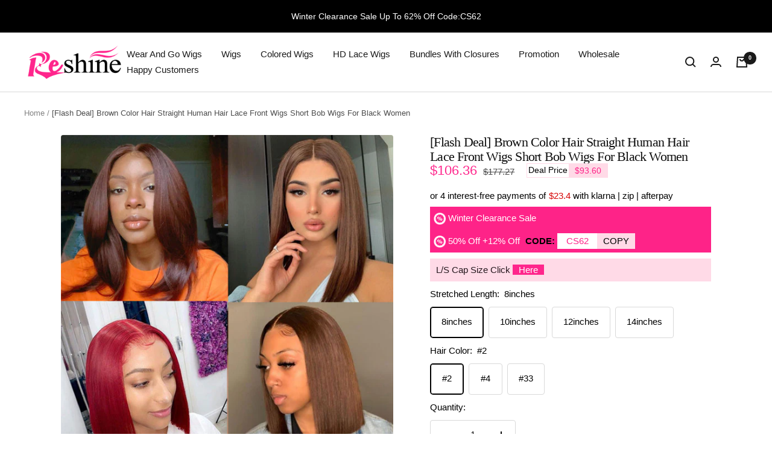

--- FILE ---
content_type: text/html; charset=utf-8
request_url: https://reshinehair.com/en-ca/products/burgundy-color-hair-straight-human-hair-wigs-short-bob-wigs-for-black-women
body_size: 59337
content:
<!doctype html><html class="no-js" lang="en" dir="ltr">
  <head>
<script src="https://sapi.negate.io/script/6FgixmKkVF/Vhpg9njlGWA==?shop=reshine.myshopify.com"></script>
 <script src="//d1liekpayvooaz.cloudfront.net/apps/customizery/customizery.js?shop=reshine.myshopify.com"></script>   
    
      

    
    
    
      

    
    <meta charset="utf-8">
    <meta
      name="viewport"
      content="width=device-width, initial-scale=1.0, height=device-height, minimum-scale=1.0, maximum-scale=1.0"
    >
    <meta name="theme-color" content="#ffffff">

    <title>
      Ombre Hair Short Bob Wig Straight Lace Front Wigs Highlight Human Hair Wigs For Black Women
    </title><meta name="description" content="Reshine hair store selles ombre blonde bob wig straight hair lace front wigs for black women. Short straight wigs hair length range from 8 inch to 16 inch. Wholeasale dark root highlights lace front wigs pre plucked with baby hair. Cheap ombre straight lace front human hair wigs 4/27 brown piano color wigs with baby hair at affordable price."><link rel="canonical" href="https://reshinehair.com/en-ca/products/burgundy-color-hair-straight-human-hair-wigs-short-bob-wigs-for-black-women"><link rel="shortcut icon" href="//reshinehair.com/cdn/shop/files/R.png?crop=center&height=96&v=1689044759&width=96" type="image/png"><link rel="preconnect" href="https://cdn.shopify.com">
    <link rel="dns-prefetch" href="https://productreviews.shopifycdn.com">
    <link rel="dns-prefetch" href="https://www.google-analytics.com">
<link
        href="https://fonts.googleapis.com/css2?family=Tahoma&display=swap"
        rel="stylesheet preconnect"
      >
      <link
        href="https://fonts.googleapis.com/css2?family=Tahoma&display=swap"
        rel="stylesheet preconnect"
      >
<link rel="preload" as="style" href="//reshinehair.com/cdn/shop/t/143/assets/theme.css?v=92261180210838050421764310014">
    <link rel="preload" as="script" href="//reshinehair.com/cdn/shop/t/143/assets/vendor.js?v=31715688253868339281764310014">
    <link rel="preload" as="script" href="//reshinehair.com/cdn/shop/t/143/assets/theme.js?v=110049006295672720481764310014"><link rel="preload" as="fetch" href="/en-ca/products/burgundy-color-hair-straight-human-hair-wigs-short-bob-wigs-for-black-women.js" crossorigin>
      <link
        rel="preload"
        as="image"
        imagesizes="(max-width: 999px) calc(100vw - 48px), 640px"
        imagesrcset="//reshinehair.com/cdn/shop/products/color-hair-bob-wigs.jpg?v=1642489155&width=400 400w, //reshinehair.com/cdn/shop/products/color-hair-bob-wigs.jpg?v=1642489155&width=500 500w, //reshinehair.com/cdn/shop/products/color-hair-bob-wigs.jpg?v=1642489155&width=600 600w
"
      ><link rel="preload" as="script" href="//reshinehair.com/cdn/shop/t/143/assets/flickity.js?v=176646718982628074891764310014"><meta property="og:type" content="product">
  <meta property="og:title" content="[Flash Deal] Brown Color Hair Straight Human Hair Lace Front Wigs Short Bob Wigs For Black Women">
  <meta
    property="product:price:amount"
    content="106.36"
  >
  <meta property="product:price:currency" content="USD"><meta property="og:image" content="http://reshinehair.com/cdn/shop/products/color-hair-bob-wigs.jpg?v=1642489155">
  <meta property="og:image:secure_url" content="https://reshinehair.com/cdn/shop/products/color-hair-bob-wigs.jpg?v=1642489155">
  <meta property="og:image:width" content="600">
  <meta property="og:image:height" content="600"><meta property="og:description" content="Reshine hair store selles ombre blonde bob wig straight hair lace front wigs for black women. Short straight wigs hair length range from 8 inch to 16 inch. Wholeasale dark root highlights lace front wigs pre plucked with baby hair. Cheap ombre straight lace front human hair wigs 4/27 brown piano color wigs with baby hair at affordable price."><meta property="og:url" content="https://reshinehair.com/en-ca/products/burgundy-color-hair-straight-human-hair-wigs-short-bob-wigs-for-black-women">
<meta property="og:site_name" content="reshine hair"><meta name="twitter:card" content="summary"><meta name="twitter:title" content="[Flash Deal] Brown Color Hair Straight Human Hair Lace Front Wigs Short Bob Wigs For Black Women">
  <meta name="twitter:description" content="? Brand Name Reshine Hair Color #2 #4 #33 Length 8-14 inch short bob wig Density 180% Type 13x4 Lace Front Wigs Texture Straight Hair Cap Size Average Size 22.5 inch Can be Dyed Yes Can Be Permed Yes Hair Weight 105g-250g/wig Quality High Quality 100% Virgin Hair,Tangle Free, No Shedding Shipment Fedex/DHL 3-6 days, USPS 3-5 days Return Policy 15 Days Return ? What is bob wig? Bob wig is a short hair style with neat ends. The hair length is normally from 8 inches to 16 inches.In the first, hair vendors only provide bob wig in straight hair, but now you can also get bob wig in body wave hair and curly hair. What’s honey blonde wig? Honey blonde hair is also called 613 hair whose name comes from the color of the hair. Honey Blonde color wig"><meta name="twitter:image" content="https://reshinehair.com/cdn/shop/products/color-hair-bob-wigs.jpg?crop=center&height=1200&v=1642489155&width=1200">
  <meta name="twitter:image:alt" content="[Flash Deal] Burgundy Color Hair Straight Human Hair Lace Front Wigs Short Bob Wigs For Black Women - reshine">
    
  <script type="application/ld+json">
    {
      "@context": "https://schema.org",
      "@type": "Product",
    "productID": 6645580071030,
    "offers": [{
          "@type": "Offer",
          "name": "8inches \/ #2",
          "availability":"https://schema.org/InStock",
          "price": 106.36,
          "priceCurrency": "USD",
          "priceValidUntil": "2026-01-28","sku": "T134-2180ST08",
          "url": "/en-ca/products/burgundy-color-hair-straight-human-hair-wigs-short-bob-wigs-for-black-women?variant=39548603695222"
        },
{
          "@type": "Offer",
          "name": "8inches \/ #4",
          "availability":"https://schema.org/InStock",
          "price": 106.36,
          "priceCurrency": "USD",
          "priceValidUntil": "2026-01-28","sku": "T134-4180ST08",
          "url": "/en-ca/products/burgundy-color-hair-straight-human-hair-wigs-short-bob-wigs-for-black-women?variant=39548657631350"
        },
{
          "@type": "Offer",
          "name": "8inches \/ #33",
          "availability":"https://schema.org/InStock",
          "price": 106.36,
          "priceCurrency": "USD",
          "priceValidUntil": "2026-01-28","sku": "特价色发 波波头8inches250%#3313x4 Wig",
          "url": "/en-ca/products/burgundy-color-hair-straight-human-hair-wigs-short-bob-wigs-for-black-women?variant=39548660744310"
        },
{
          "@type": "Offer",
          "name": "10inches \/ #2",
          "availability":"https://schema.org/InStock",
          "price": 108.32,
          "priceCurrency": "USD",
          "priceValidUntil": "2026-01-28","sku": "T134-2180ST10",
          "url": "/en-ca/products/burgundy-color-hair-straight-human-hair-wigs-short-bob-wigs-for-black-women?variant=39548603826294"
        },
{
          "@type": "Offer",
          "name": "10inches \/ #4",
          "availability":"https://schema.org/InStock",
          "price": 108.32,
          "priceCurrency": "USD",
          "priceValidUntil": "2026-01-28","sku": "T134-4180ST10",
          "url": "/en-ca/products/burgundy-color-hair-straight-human-hair-wigs-short-bob-wigs-for-black-women?variant=39548657827958"
        },
{
          "@type": "Offer",
          "name": "10inches \/ #33",
          "availability":"https://schema.org/InStock",
          "price": 108.32,
          "priceCurrency": "USD",
          "priceValidUntil": "2026-01-28","sku": "特价色发 波波头10inches250%#3313x4 Wig",
          "url": "/en-ca/products/burgundy-color-hair-straight-human-hair-wigs-short-bob-wigs-for-black-women?variant=39548660973686"
        },
{
          "@type": "Offer",
          "name": "12inches \/ #2",
          "availability":"https://schema.org/InStock",
          "price": 113.11,
          "priceCurrency": "USD",
          "priceValidUntil": "2026-01-28","sku": "T134-2180ST12",
          "url": "/en-ca/products/burgundy-color-hair-straight-human-hair-wigs-short-bob-wigs-for-black-women?variant=39548603957366"
        },
{
          "@type": "Offer",
          "name": "12inches \/ #4",
          "availability":"https://schema.org/InStock",
          "price": 113.11,
          "priceCurrency": "USD",
          "priceValidUntil": "2026-01-28","sku": "T134-4180ST12",
          "url": "/en-ca/products/burgundy-color-hair-straight-human-hair-wigs-short-bob-wigs-for-black-women?variant=39548657991798"
        },
{
          "@type": "Offer",
          "name": "12inches \/ #33",
          "availability":"https://schema.org/InStock",
          "price": 113.11,
          "priceCurrency": "USD",
          "priceValidUntil": "2026-01-28","sku": "特价色发 波波头12inches250%#3313x4 Wig",
          "url": "/en-ca/products/burgundy-color-hair-straight-human-hair-wigs-short-bob-wigs-for-black-women?variant=39548661170294"
        },
{
          "@type": "Offer",
          "name": "14inches \/ #2",
          "availability":"https://schema.org/InStock",
          "price": 120.15,
          "priceCurrency": "USD",
          "priceValidUntil": "2026-01-28","sku": "T134-2180ST14",
          "url": "/en-ca/products/burgundy-color-hair-straight-human-hair-wigs-short-bob-wigs-for-black-women?variant=39548604088438"
        },
{
          "@type": "Offer",
          "name": "14inches \/ #4",
          "availability":"https://schema.org/InStock",
          "price": 120.15,
          "priceCurrency": "USD",
          "priceValidUntil": "2026-01-28","sku": "T134-4180ST14",
          "url": "/en-ca/products/burgundy-color-hair-straight-human-hair-wigs-short-bob-wigs-for-black-women?variant=39548658155638"
        },
{
          "@type": "Offer",
          "name": "14inches \/ #33",
          "availability":"https://schema.org/InStock",
          "price": 120.15,
          "priceCurrency": "USD",
          "priceValidUntil": "2026-01-28","sku": "特价色发 波波头14inches250%#3313x4 Wig",
          "url": "/en-ca/products/burgundy-color-hair-straight-human-hair-wigs-short-bob-wigs-for-black-women?variant=39548661432438"
        }
],"brand": {
      "@type": "Brand",
      "name": "RESHINE HAIR"
    },
    "name": "[Flash Deal] Brown Color Hair Straight Human Hair Lace Front Wigs Short Bob Wigs For Black Women",
    "description": "?\n\n\n\n\n\n\nBrand Name\nReshine Hair\n\n\nColor\n#2 #4 #33\n\n\nLength\n8-14 inch short bob wig\n\n\nDensity\n180%\n\n\nType\n13x4 Lace Front Wigs\n\n\nTexture\nStraight Hair\n\n\nCap Size\nAverage Size 22.5 inch\n\n\nCan be Dyed\nYes\n\n\nCan Be Permed\nYes\n\n\nHair Weight\n105g-250g\/wig\n\n\nQuality\nHigh Quality 100% Virgin Hair,Tangle Free, No Shedding\n\n\nShipment\nFedex\/DHL 3-6 days, USPS 3-5 days\n\n\nReturn Policy\n15 Days Return\n\n\n\n\n\n\n\n?\nWhat is bob wig?\nBob wig is a short hair style with neat ends. The hair length is normally from 8 inches to 16 inches.In the first, hair vendors only provide bob wig in straight hair, but now you can also get bob wig in body wave hair and curly hair.\nWhat’s honey blonde wig?\nHoney blonde hair is also called 613 hair whose name comes from the color of the hair. Honey Blonde color wig is a very stylish and fashionable wig with high quality, very suitable for party, wedding, prom, or daily wearing. Honey blonde hair can be dyed to most hair color again.\nWhy honey blonde hair?\nHoney blonde hair make you yonger,brighter and fresher. The hair tone can be switched up. It is prefect for any season especially summer.\nHow to take care of straight hair wig?\n1.wash or rinse all human hair products and style before wearing\n2.rinsing with hot water will damage the cap and can cause the hair to become dry.\n3.do not dry on a solid form or mannequin head to avoid stretching the cap.\n4.we do not recommend sleeping, showering or swimming while wearing the wig\nHow to make straight hair curly?\n1.Wash the hair with moisturizing shampoo and conditioner. And air dry the wig\n2.Comb the hair gently to make sure no tangle\n3.Divide the wigs to difference sections.\n4.Use a curling iron (make sure the temperature no more than 150°C)with a smaller barrel than the size curl you want, as curls will loosen over time.\nHow to keep hair straight overnight?\nSleeping in your wig is not generally recommended by wig experts.use silk or satin pillowcases to keep your hair smooth and shiny. Hung the hair up when you go to bed.\nCan i dye or bleach the hair?\nYes. All reshine hair wigs are made by 100% human hair, which can be dyed or bleached. But be attention. Don’t bleach the lace part. As all the hair in front are tied on the lace hole. After bleaching the hair,the chemical ingredients in the bleach is harmful to the lace and the hair. Hair and lace become thinner than before, then the hair shedding. Especially if you bleach the hair too long time ,it cause more shedding.\nHow to avoid shedding?\nA little shedding is normal, not a quality problem. As long as you take care of the hair, few shedding in the future. Comb the hair gently, when you meet the tangle ball hair don’t comb the hair heavily, apply some hair oil or water on the hair, this will be better. Treat the lace part carefully. Chemical ingredients is harmful to the lace, avoid foundation and bleach on the lace part. Wash the hair with warm water not hot water or cool water. Deep conditioner helps your wig a lot. Comb the hair smoothly every time after you washing it.\nWhat's the difference between 13x4 wig and 13x6 wig?\nThe main difference between 13x4 lace front wigs and 13x6 lace front wigs is the lace size.The front lace size for both wigs is 13inch ear to ear, but 13x6 wig has longer part design then 13x4 lace wigs.\nWhat’s the difference between lace closure wig and lace front wig?\nLace front wig is a wig that combined by ear to ear lace front closure and human hair bundles. Lace closure wig is a wig with closure sewn in along with weaving. The biggest difference is that lace front wig hairline is ear to ear but lace closure wig not. Reshine hair wig store provide 13x4 13x6 lace front wigs,4x4 5x5 lace closure wig.\nAbout wigs cap\nReshine hair wig cap are 22.25 inch. It fits most people's head. if you have a bigger head or smaller head,we can customsize made the wig cap for you. You can chose wig cap here.\nAbout wholesale drop shipping\nReshine hair provides wholesale and drop shipping deal. We have our own factory. Large stock all year round. Orders can be shipped out fastly.If you are hair salon or hair store owner,welcome to email sale@reshinehair.com to get more information.",
    "category": "Lace Front Wigs",
    "url": "/en-ca/products/burgundy-color-hair-straight-human-hair-wigs-short-bob-wigs-for-black-women",
    "sku": "T134-2180ST08",
    "image": {
      "@type": "ImageObject",
      "url": "https://reshinehair.com/cdn/shop/products/color-hair-bob-wigs.jpg?v=1642489155&width=1024",
      "image": "https://reshinehair.com/cdn/shop/products/color-hair-bob-wigs.jpg?v=1642489155&width=1024",
      "name": "[Flash Deal] Burgundy Color Hair Straight Human Hair Lace Front Wigs Short Bob Wigs For Black Women - reshine",
      "width": "1024",
      "height": "1024"
    }
    }
  </script>



  <script type="application/ld+json">
    {
      "@context": "https://schema.org",
      "@type": "BreadcrumbList",
  "itemListElement": [{
      "@type": "ListItem",
      "position": 1,
      "name": "Home",
      "item": "https://reshinehair.com"
    },{
          "@type": "ListItem",
          "position": 2,
          "name": "[Flash Deal] Brown Color Hair Straight Human Hair Lace Front Wigs Short Bob Wigs For Black Women",
          "item": "https://reshinehair.com/en-ca/products/burgundy-color-hair-straight-human-hair-wigs-short-bob-wigs-for-black-women"
        }]
    }
  </script>


    <style>
  /* Typography (heading) */
  
/* Typography (body) */
  



:root {--heading-color: 14, 14, 14;
    --text-color: 0, 0, 0;
    --background: 255, 255, 255;
    --secondary-background: 255, 255, 255;
    --border-color: 217, 217, 217;
    --border-color-darker: 153, 153, 153;
    --product-bundle-border-color: var(--border-color);
    --success-color: 46, 158, 123;
    --success-background: 213, 236, 229;
    --error-color: 222, 42, 42;
    --error-background: 253, 240, 240;
    --primary-button-background: 255, 38, 140;
    --primary-button-text-color: 255, 255, 255;
    --secondary-button-background: 0, 0, 0;
    --secondary-button-text-color: 255, 255, 255;
    --product-video-player-icon: #FFFFFF;
    --product-star-rating: 246, 164, 41;
    --product-on-sale-accent: 255, 38, 140;
    --product-on-sale-background: 255, 38, 140;
    --product-on-sale-text-color: 255, 255, 255;
    --product-sold-out-accent: 111, 113, 155;
    --product-custom-label-background: 64, 93, 230;
    --product-custom-label-text-color: 255, 255, 255;
    --product-custom-label-2-background: 243, 229, 182;
    --product-custom-label-2-text-color: 0, 0, 0;
    --product-low-stock-text-color: 222, 42, 42;
    --product-in-stock-text-color: 46, 158, 123;
    --loading-bar-background: 0, 0, 0;

    /* Custom shadow */
    --box-shadow-small: 0 1px 3px 0 rgb(0 0 0 / 0.1), 0 1px 2px -1px rgb(0 0 0 / 0.1);
    --box-shadow-medium: 0 4px 6px -1px rgb(0 0 0 / 0.1), 0 2px 4px -2px rgb(0 0 0 / 0.1);
    --box-shadow-large: 0 10px 15px -3px rgb(0 0 0 / 0.1), 0 4px 6px -4px rgb(0 0 0 / 0.1);
    --box-shadow-small-reduced: 0 1px 2px 0 rgb(0 0 0 / 0.05);
    --box-shadow-medium-reduced: 0 1px 3px 0 rgb(0 0 0 / 0.1), 0 1px 2px -1px rgb(0 0 0 / 0.1);
    --box-shadow-large-reduced: 0 1px 3px 0 rgb(0 0 0 / 0.1), 0 1px 2px -1px rgb(0 0 0 / 0.1);

    /* We duplicate some "base" colors as root colors, which is useful to use on drawer elements or popover without. Those should not be overridden to avoid issues */
    --root-heading-color: 14, 14, 14;
    --root-text-color: 0, 0, 0;
    --root-background: 255, 255, 255;
    --root-border-color: 217, 217, 217;

    --base-font-size: 15px;
    --test-family: Tahoma;
    --heading-font-family: Tahoma, Iowan Old Style, Apple Garamond, Baskerville, Times New Roman, Droid Serif, Times, Source Serif Pro, serif, Apple Color Emoji, Segoe UI Emoji, Segoe UI Symbol;
    --heading-font-weight: 400;
    --heading-font-style: normal;
    --heading-text-transform: normal;
    --text-font-family: Tahoma, -apple-system, 'Segoe UI', Roboto, 'Helvetica Neue', 'Noto Sans', 'Liberation Sans', Arial, sans-serif, 'Apple Color Emoji', 'Segoe UI Emoji', 'Segoe UI Symbol', 'Noto Color Emoji';
    --text-font-weight: 400;
    --text-font-style: normal;
    --text-font-bold-weight: 700;

    /* Typography (font size) */
    --heading-xxsmall-font-size: 10px;
    --heading-xsmall-font-size: 10px;
    --heading-small-font-size: 11px;
    --heading-large-font-size: 32px;
    --heading-h1-font-size: 32px;
    --heading-h2-font-size: 28px;
    --heading-h3-font-size: 26px;
    --heading-h4-font-size: 22px;
    --heading-h5-font-size: 18px;
    --heading-h6-font-size: 16px;

    /* Control the look and feel of the product form by changing vertical spacing */
    --product-form-vertical-spacing: 8px;

    /* Control the look and feel of the theme by changing radius of various elements */
    --button-border-radius: 4px;
    --block-border-radius: 8px;
    --block-border-radius-reduced: 4px;
    --color-swatch-border-radius: 0px;

    /* Button size */
    --button-height: 48px;
    --button-small-height: 40px;
    --button-tiny-height: 28px;

    /* Form related */
    --form-input-field-height: 48px;
    --form-input-gap: 16px;
    --form-submit-margin: 24px;

    /* Product listing related variables */
    --product-list-block-spacing: 32px;

    /* Video related */
    --play-button-background: 255, 255, 255;
    --play-button-arrow: 255, 255, 255;

    /* RTL support */
    --transform-logical-flip: 1;
    --transform-origin-start: left;
    --transform-origin-end: right;

    /* Multi line truncation */
    --multi-line-truncation: 2;

    /* Other */
    --zoom-cursor-svg-url: url(//reshinehair.com/cdn/shop/t/143/assets/zoom-cursor.svg?v=39908859784506347231764310014);
    --arrow-right-svg-url: url(//reshinehair.com/cdn/shop/t/143/assets/arrow-right.svg?v=40046868119262634591764310014);
    --arrow-left-svg-url: url(//reshinehair.com/cdn/shop/t/143/assets/arrow-left.svg?v=158856395986752206651764310014);

    /* Some useful variables that we can reuse in our CSS. Some explanation are needed for some of them:
       - container-max-width-minus-gutters: represents the container max width without the edge gutters
       - container-outer-width: considering the screen width, represent all the space outside the container
       - container-outer-margin: same as container-outer-width but get set to 0 inside a container
       - container-inner-width: the effective space inside the container (minus gutters)
       - grid-column-width: represents the width of a single column of the grid
       - vertical-breather: this is a variable that defines the global "spacing" between sections, and inside the section
                            to create some "breath" and minimum spacing
     */
    --container-max-width: 1600px;
    --container-gutter: 24px;
    --container-max-width-minus-gutters: calc(var(--container-max-width) - (var(--container-gutter)) * 2);
    --container-outer-width: max(calc((100vw - var(--container-max-width-minus-gutters)) / 2), var(--container-gutter));
    --container-outer-margin: var(--container-outer-width);
    --container-inner-width: calc(100vw - var(--container-outer-width) * 2);

    --grid-column-count: 10;
    --grid-gap: 24px;
    --grid-column-width: calc((100vw - var(--container-outer-width) * 2 - var(--grid-gap) * (var(--grid-column-count) - 1)) / var(--grid-column-count));

    --vertical-breather: 28px;
    --vertical-breather-tight: 28px;

    /* Shopify related variables */
    --payment-terms-background-color: #ffffff;
  }

  @media screen and (min-width: 741px) {
    :root {
      --container-gutter: 40px;
      --grid-column-count: 20;
      --vertical-breather: 40px;
      --vertical-breather-tight: 40px;

      /* Typography (font size) */
      --heading-xsmall-font-size: 11px;
      --heading-small-font-size: 12px;
      --heading-large-font-size: 48px;
      --heading-h1-font-size: 48px;
      --heading-h2-font-size: 36px;
      --heading-h3-font-size: 30px;
      --heading-h4-font-size: 22px;
      --heading-h5-font-size: 18px;
      --heading-h6-font-size: 16px;

      /* Form related */
      --form-input-field-height: 52px;
      --form-submit-margin: 32px;

      /* Button size */
      --button-height: 52px;
      --button-small-height: 44px;
    }
  }

  @media screen and (min-width: 1200px) {
    :root {
      --vertical-breather: 48px;
      --vertical-breather-tight: 48px;
      --product-list-block-spacing: 48px;

      /* Typography */
      --heading-large-font-size: 58px;
      --heading-h1-font-size: 50px;
      --heading-h2-font-size: 44px;
      --heading-h3-font-size: 32px;
      --heading-h4-font-size: 26px;
      --heading-h5-font-size: 22px;
      --heading-h6-font-size: 16px;
    }
  }

  @media screen and (min-width: 1600px) {
    :root {
      --vertical-breather: 48px;
      --vertical-breather-tight: 48px;
    }
  }
</style>

    <script>
  // This allows to expose several variables to the global scope, to be used in scripts
  window.themeVariables = {
    settings: {
      direction: "ltr",
      pageType: "product",
      cartCount: 0,
      moneyFormat: "\u003cspan class=money\u003e${{amount}} \u003c\/span\u003e",
      moneyWithCurrencyFormat: "\u003cspan class=money\u003e${{amount}} \u003c\/span\u003e",
      showVendor: false,
      discountMode: "percentage",
      currencyCodeEnabled: false,
      searchMode: "product,article,collection",
      searchUnavailableProducts: "last",
      cartType: "drawer",
      cartCurrency: "USD",
      mobileZoomFactor: 2.5
    },

    routes: {
      host: "reshinehair.com",
      rootUrl: "\/en-ca",
      rootUrlWithoutSlash: "\/en-ca",
      cartUrl: "\/en-ca\/cart",
      cartAddUrl: "\/en-ca\/cart\/add",
      cartChangeUrl: "\/en-ca\/cart\/change",
      searchUrl: "\/en-ca\/search",
      predictiveSearchUrl: "\/en-ca\/search\/suggest",
      productRecommendationsUrl: "\/en-ca\/recommendations\/products"
    },

    strings: {
      accessibilityDelete: "Delete",
      accessibilityClose: "Close",
      collectionSoldOut: "Sold out",
      collectionDiscount: "Save @savings@",
      productSalePrice: "Sale price",
      productRegularPrice: "Regular price",
      productFormUnavailable: "Unavailable",
      productFormSoldOut: "Sold out",
      productFormPreOrder: "Pre-order",
      productFormAddToCart: "Add to cart",
      searchNoResults: "No results could be found.",
      searchNewSearch: "New search",
      searchProducts: "Products",
      searchArticles: "Journal",
      searchPages: "Pages",
      searchCollections: "Collections",
      cartViewCart: "View cart",
      cartItemAdded: "Item added to your cart!",
      cartItemAddedShort: "Added to your cart!",
      cartAddOrderNote: "Add order note",
      cartEditOrderNote: "Edit order note",
      shippingEstimatorNoResults: "Sorry, we do not ship to your address.",
      shippingEstimatorOneResult: "There is one shipping rate for your address:",
      shippingEstimatorMultipleResults: "There are several shipping rates for your address:",
      shippingEstimatorError: "One or more error occurred while retrieving shipping rates:"
    },

    libs: {
      flickity: "\/\/reshinehair.com\/cdn\/shop\/t\/143\/assets\/flickity.js?v=176646718982628074891764310014",
      photoswipe: "\/\/reshinehair.com\/cdn\/shop\/t\/143\/assets\/photoswipe.js?v=132268647426145925301764310014",
      qrCode: "\/\/reshinehair.com\/cdn\/shopifycloud\/storefront\/assets\/themes_support\/vendor\/qrcode-3f2b403b.js"
    },

    breakpoints: {
      phone: 'screen and (max-width: 740px)',
      tablet: 'screen and (min-width: 741px) and (max-width: 999px)',
      tabletAndUp: 'screen and (min-width: 741px)',
      pocket: 'screen and (max-width: 999px)',
      lap: 'screen and (min-width: 1000px) and (max-width: 1199px)',
      lapAndUp: 'screen and (min-width: 1000px)',
      desktop: 'screen and (min-width: 1200px)',
      wide: 'screen and (min-width: 1400px)'
    }
  };

  window.addEventListener('pageshow', async () => {
    const cartContent = await (await fetch(`${window.themeVariables.routes.cartUrl}.js`, {cache: 'reload'})).json();
    document.documentElement.dispatchEvent(new CustomEvent('cart:refresh', {detail: {cart: cartContent}}));
  });

  if ('noModule' in HTMLScriptElement.prototype) {
    // Old browsers (like IE) that does not support module will be considered as if not executing JS at all
    document.documentElement.className = document.documentElement.className.replace('no-js', 'js');

    requestAnimationFrame(() => {
      const viewportHeight = (window.visualViewport ? window.visualViewport.height : document.documentElement.clientHeight);
      document.documentElement.style.setProperty('--window-height',viewportHeight + 'px');
    });
  }// We save the product ID in local storage to be eventually used for recently viewed section
    try {
      const items = JSON.parse(localStorage.getItem('theme:recently-viewed-products') || '[]');

      // We check if the current product already exists, and if it does not, we add it at the start
      if (!items.includes(6645580071030)) {
        items.unshift(6645580071030);
      }

      localStorage.setItem('theme:recently-viewed-products', JSON.stringify(items.slice(0, 20)));
    } catch (e) {
      // Safari in private mode does not allow setting item, we silently fail
    }</script>


    <link rel="stylesheet" href="//reshinehair.com/cdn/shop/t/143/assets/theme.css?v=92261180210838050421764310014">

    <script src="//reshinehair.com/cdn/shop/t/143/assets/vendor.js?v=31715688253868339281764310014" defer></script>
    <script src="//reshinehair.com/cdn/shop/t/143/assets/theme.js?v=110049006295672720481764310014" defer></script>
    <script src="//reshinehair.com/cdn/shop/t/143/assets/custom.js?v=52895170531405080741764310014" defer></script><script>window.performance && window.performance.mark && window.performance.mark('shopify.content_for_header.start');</script><meta name="google-site-verification" content="_ugtJoAEcLFFXe0vKsXTTfXF6fG4bKXm_zoKzXzZGQ4">
<meta name="google-site-verification" content="2kgzZ3FDlx6AuT4WWb1La4sgZNqWp77sPC6BMMjgk7Q">
<meta id="shopify-digital-wallet" name="shopify-digital-wallet" content="/8210317367/digital_wallets/dialog">
<meta name="shopify-checkout-api-token" content="fa8ae9a466f46a6794076dbce6626045">
<meta id="in-context-paypal-metadata" data-shop-id="8210317367" data-venmo-supported="true" data-environment="production" data-locale="en_US" data-paypal-v4="true" data-currency="USD">
<link rel="alternate" hreflang="x-default" href="https://reshinehair.com/products/burgundy-color-hair-straight-human-hair-wigs-short-bob-wigs-for-black-women">
<link rel="alternate" hreflang="en" href="https://reshinehair.com/products/burgundy-color-hair-straight-human-hair-wigs-short-bob-wigs-for-black-women">
<link rel="alternate" hreflang="en-CA" href="https://reshinehair.com/en-ca/products/burgundy-color-hair-straight-human-hair-wigs-short-bob-wigs-for-black-women">
<link rel="alternate" type="application/json+oembed" href="https://reshinehair.com/en-ca/products/burgundy-color-hair-straight-human-hair-wigs-short-bob-wigs-for-black-women.oembed">
<script async="async" src="/checkouts/internal/preloads.js?locale=en-CA"></script>
<script id="shopify-features" type="application/json">{"accessToken":"fa8ae9a466f46a6794076dbce6626045","betas":["rich-media-storefront-analytics"],"domain":"reshinehair.com","predictiveSearch":true,"shopId":8210317367,"locale":"en"}</script>
<script>var Shopify = Shopify || {};
Shopify.shop = "reshine.myshopify.com";
Shopify.locale = "en";
Shopify.currency = {"active":"USD","rate":"1.0"};
Shopify.country = "CA";
Shopify.theme = {"name":"圣诞节","id":140101025910,"schema_name":"Zalify","schema_version":"1.4.0","theme_store_id":null,"role":"main"};
Shopify.theme.handle = "null";
Shopify.theme.style = {"id":null,"handle":null};
Shopify.cdnHost = "reshinehair.com/cdn";
Shopify.routes = Shopify.routes || {};
Shopify.routes.root = "/en-ca/";</script>
<script type="module">!function(o){(o.Shopify=o.Shopify||{}).modules=!0}(window);</script>
<script>!function(o){function n(){var o=[];function n(){o.push(Array.prototype.slice.apply(arguments))}return n.q=o,n}var t=o.Shopify=o.Shopify||{};t.loadFeatures=n(),t.autoloadFeatures=n()}(window);</script>
<script id="shop-js-analytics" type="application/json">{"pageType":"product"}</script>
<script defer="defer" async type="module" src="//reshinehair.com/cdn/shopifycloud/shop-js/modules/v2/client.init-shop-cart-sync_C5BV16lS.en.esm.js"></script>
<script defer="defer" async type="module" src="//reshinehair.com/cdn/shopifycloud/shop-js/modules/v2/chunk.common_CygWptCX.esm.js"></script>
<script type="module">
  await import("//reshinehair.com/cdn/shopifycloud/shop-js/modules/v2/client.init-shop-cart-sync_C5BV16lS.en.esm.js");
await import("//reshinehair.com/cdn/shopifycloud/shop-js/modules/v2/chunk.common_CygWptCX.esm.js");

  window.Shopify.SignInWithShop?.initShopCartSync?.({"fedCMEnabled":true,"windoidEnabled":true});

</script>
<script>(function() {
  var isLoaded = false;
  function asyncLoad() {
    if (isLoaded) return;
    isLoaded = true;
    var urls = ["\/\/code.tidio.co\/ulngv7tszrq499ermhkkijrl7phsiqpj.js?shop=reshine.myshopify.com","https:\/\/loox.io\/widget\/Ey-wjUvOCI\/loox.1583394192550.js?shop=reshine.myshopify.com","https:\/\/chimpstatic.com\/mcjs-connected\/js\/users\/d7deaa24f79d4678670051605\/11bc6ab55c7956e6fc7f89f58.js?shop=reshine.myshopify.com","https:\/\/sdks.zalify.com\/pixel.js?wid=cljc4xh410ad5mh1pj1s4qkmb\u0026shop=reshine.myshopify.com","https:\/\/app.mambasms.com\/forms.js?shop=reshine.myshopify.com"];
    for (var i = 0; i < urls.length; i++) {
      var s = document.createElement('script');
      s.type = 'text/javascript';
      s.async = true;
      s.src = urls[i];
      var x = document.getElementsByTagName('script')[0];
      x.parentNode.insertBefore(s, x);
    }
  };
  if(window.attachEvent) {
    window.attachEvent('onload', asyncLoad);
  } else {
    window.addEventListener('load', asyncLoad, false);
  }
})();</script>
<script id="__st">var __st={"a":8210317367,"offset":-28800,"reqid":"be0aed92-b8b2-42f9-9f83-e9a8f00170f7-1768764171","pageurl":"reshinehair.com\/en-ca\/products\/burgundy-color-hair-straight-human-hair-wigs-short-bob-wigs-for-black-women","u":"1a48d05beadb","p":"product","rtyp":"product","rid":6645580071030};</script>
<script>window.ShopifyPaypalV4VisibilityTracking = true;</script>
<script id="captcha-bootstrap">!function(){'use strict';const t='contact',e='account',n='new_comment',o=[[t,t],['blogs',n],['comments',n],[t,'customer']],c=[[e,'customer_login'],[e,'guest_login'],[e,'recover_customer_password'],[e,'create_customer']],r=t=>t.map((([t,e])=>`form[action*='/${t}']:not([data-nocaptcha='true']) input[name='form_type'][value='${e}']`)).join(','),a=t=>()=>t?[...document.querySelectorAll(t)].map((t=>t.form)):[];function s(){const t=[...o],e=r(t);return a(e)}const i='password',u='form_key',d=['recaptcha-v3-token','g-recaptcha-response','h-captcha-response',i],f=()=>{try{return window.sessionStorage}catch{return}},m='__shopify_v',_=t=>t.elements[u];function p(t,e,n=!1){try{const o=window.sessionStorage,c=JSON.parse(o.getItem(e)),{data:r}=function(t){const{data:e,action:n}=t;return t[m]||n?{data:e,action:n}:{data:t,action:n}}(c);for(const[e,n]of Object.entries(r))t.elements[e]&&(t.elements[e].value=n);n&&o.removeItem(e)}catch(o){console.error('form repopulation failed',{error:o})}}const l='form_type',E='cptcha';function T(t){t.dataset[E]=!0}const w=window,h=w.document,L='Shopify',v='ce_forms',y='captcha';let A=!1;((t,e)=>{const n=(g='f06e6c50-85a8-45c8-87d0-21a2b65856fe',I='https://cdn.shopify.com/shopifycloud/storefront-forms-hcaptcha/ce_storefront_forms_captcha_hcaptcha.v1.5.2.iife.js',D={infoText:'Protected by hCaptcha',privacyText:'Privacy',termsText:'Terms'},(t,e,n)=>{const o=w[L][v],c=o.bindForm;if(c)return c(t,g,e,D).then(n);var r;o.q.push([[t,g,e,D],n]),r=I,A||(h.body.append(Object.assign(h.createElement('script'),{id:'captcha-provider',async:!0,src:r})),A=!0)});var g,I,D;w[L]=w[L]||{},w[L][v]=w[L][v]||{},w[L][v].q=[],w[L][y]=w[L][y]||{},w[L][y].protect=function(t,e){n(t,void 0,e),T(t)},Object.freeze(w[L][y]),function(t,e,n,w,h,L){const[v,y,A,g]=function(t,e,n){const i=e?o:[],u=t?c:[],d=[...i,...u],f=r(d),m=r(i),_=r(d.filter((([t,e])=>n.includes(e))));return[a(f),a(m),a(_),s()]}(w,h,L),I=t=>{const e=t.target;return e instanceof HTMLFormElement?e:e&&e.form},D=t=>v().includes(t);t.addEventListener('submit',(t=>{const e=I(t);if(!e)return;const n=D(e)&&!e.dataset.hcaptchaBound&&!e.dataset.recaptchaBound,o=_(e),c=g().includes(e)&&(!o||!o.value);(n||c)&&t.preventDefault(),c&&!n&&(function(t){try{if(!f())return;!function(t){const e=f();if(!e)return;const n=_(t);if(!n)return;const o=n.value;o&&e.removeItem(o)}(t);const e=Array.from(Array(32),(()=>Math.random().toString(36)[2])).join('');!function(t,e){_(t)||t.append(Object.assign(document.createElement('input'),{type:'hidden',name:u})),t.elements[u].value=e}(t,e),function(t,e){const n=f();if(!n)return;const o=[...t.querySelectorAll(`input[type='${i}']`)].map((({name:t})=>t)),c=[...d,...o],r={};for(const[a,s]of new FormData(t).entries())c.includes(a)||(r[a]=s);n.setItem(e,JSON.stringify({[m]:1,action:t.action,data:r}))}(t,e)}catch(e){console.error('failed to persist form',e)}}(e),e.submit())}));const S=(t,e)=>{t&&!t.dataset[E]&&(n(t,e.some((e=>e===t))),T(t))};for(const o of['focusin','change'])t.addEventListener(o,(t=>{const e=I(t);D(e)&&S(e,y())}));const B=e.get('form_key'),M=e.get(l),P=B&&M;t.addEventListener('DOMContentLoaded',(()=>{const t=y();if(P)for(const e of t)e.elements[l].value===M&&p(e,B);[...new Set([...A(),...v().filter((t=>'true'===t.dataset.shopifyCaptcha))])].forEach((e=>S(e,t)))}))}(h,new URLSearchParams(w.location.search),n,t,e,['guest_login'])})(!0,!0)}();</script>
<script integrity="sha256-4kQ18oKyAcykRKYeNunJcIwy7WH5gtpwJnB7kiuLZ1E=" data-source-attribution="shopify.loadfeatures" defer="defer" src="//reshinehair.com/cdn/shopifycloud/storefront/assets/storefront/load_feature-a0a9edcb.js" crossorigin="anonymous"></script>
<script data-source-attribution="shopify.dynamic_checkout.dynamic.init">var Shopify=Shopify||{};Shopify.PaymentButton=Shopify.PaymentButton||{isStorefrontPortableWallets:!0,init:function(){window.Shopify.PaymentButton.init=function(){};var t=document.createElement("script");t.src="https://reshinehair.com/cdn/shopifycloud/portable-wallets/latest/portable-wallets.en.js",t.type="module",document.head.appendChild(t)}};
</script>
<script data-source-attribution="shopify.dynamic_checkout.buyer_consent">
  function portableWalletsHideBuyerConsent(e){var t=document.getElementById("shopify-buyer-consent"),n=document.getElementById("shopify-subscription-policy-button");t&&n&&(t.classList.add("hidden"),t.setAttribute("aria-hidden","true"),n.removeEventListener("click",e))}function portableWalletsShowBuyerConsent(e){var t=document.getElementById("shopify-buyer-consent"),n=document.getElementById("shopify-subscription-policy-button");t&&n&&(t.classList.remove("hidden"),t.removeAttribute("aria-hidden"),n.addEventListener("click",e))}window.Shopify?.PaymentButton&&(window.Shopify.PaymentButton.hideBuyerConsent=portableWalletsHideBuyerConsent,window.Shopify.PaymentButton.showBuyerConsent=portableWalletsShowBuyerConsent);
</script>
<script>
  function portableWalletsCleanup(e){e&&e.src&&console.error("Failed to load portable wallets script "+e.src);var t=document.querySelectorAll("shopify-accelerated-checkout .shopify-payment-button__skeleton, shopify-accelerated-checkout-cart .wallet-cart-button__skeleton"),e=document.getElementById("shopify-buyer-consent");for(let e=0;e<t.length;e++)t[e].remove();e&&e.remove()}function portableWalletsNotLoadedAsModule(e){e instanceof ErrorEvent&&"string"==typeof e.message&&e.message.includes("import.meta")&&"string"==typeof e.filename&&e.filename.includes("portable-wallets")&&(window.removeEventListener("error",portableWalletsNotLoadedAsModule),window.Shopify.PaymentButton.failedToLoad=e,"loading"===document.readyState?document.addEventListener("DOMContentLoaded",window.Shopify.PaymentButton.init):window.Shopify.PaymentButton.init())}window.addEventListener("error",portableWalletsNotLoadedAsModule);
</script>

<script type="module" src="https://reshinehair.com/cdn/shopifycloud/portable-wallets/latest/portable-wallets.en.js" onError="portableWalletsCleanup(this)" crossorigin="anonymous"></script>
<script nomodule>
  document.addEventListener("DOMContentLoaded", portableWalletsCleanup);
</script>

<link id="shopify-accelerated-checkout-styles" rel="stylesheet" media="screen" href="https://reshinehair.com/cdn/shopifycloud/portable-wallets/latest/accelerated-checkout-backwards-compat.css" crossorigin="anonymous">
<style id="shopify-accelerated-checkout-cart">
        #shopify-buyer-consent {
  margin-top: 1em;
  display: inline-block;
  width: 100%;
}

#shopify-buyer-consent.hidden {
  display: none;
}

#shopify-subscription-policy-button {
  background: none;
  border: none;
  padding: 0;
  text-decoration: underline;
  font-size: inherit;
  cursor: pointer;
}

#shopify-subscription-policy-button::before {
  box-shadow: none;
}

      </style>

<script>window.performance && window.performance.mark && window.performance.mark('shopify.content_for_header.end');</script>
  
	<script>var loox_global_hash = '1768649945591';</script><style>.loox-reviews-default { max-width: 1200px; margin: 0 auto; }.loox-rating .loox-icon { color:#ff4747; }
:root { --lxs-rating-icon-color: #ff4747; }</style>
<!-- BEGIN app block: shopify://apps/oxi-social-login/blocks/social-login-embed/24ad60bc-8f09-42fa-807e-e5eda0fdae17 -->


<script>
    
        var vt = 763256;
    
        var oxi_data_scheme = 'light';
        if (document.querySelector('html').hasAttribute('data-scheme')) {
            oxi_data_scheme = document.querySelector('html').getAttribute('data-scheme');
        }
    function wfete(selector) {
    return new Promise(resolve => {
    if (document.querySelector(selector)) {
      return resolve(document.querySelector(selector));
    }

    const observer = new MutationObserver(() => {
      if (document.querySelector(selector)) {
        resolve(document.querySelector(selector));
        observer.disconnect();
      }
    });

    observer.observe(document.body, {
      subtree: true,
      childList: true,
    });
    });
  }
  async function oxi_init() {
    const data = await getOConfig();
  }
  function getOConfig() {
    var script = document.createElement('script');
    script.src = '//social-login.oxiapps.com/init.json?shop=reshine.myshopify.com&vt='+vt+'&callback=jQuery111004090950169811405_1543664809199';
    script.setAttribute('rel','nofollow');
    document.head.appendChild(script);
  }
  function jQuery111004090950169811405_1543664809199(p) {
        var shop_locale = "";
        if (typeof Shopify !== 'undefined' && typeof Shopify.locale !== 'undefined') {
            shop_locale = "&locale="+Shopify.locale;
    }
    if (p.m == "1") {
      if (typeof oxi_initialized === 'undefined') {
        var oxi_initialized = true;
        //vt = parseInt(p.v);
        vt = parseInt(vt);

                var elem = document.createElement("link");
                elem.setAttribute("type", "text/css");
                elem.setAttribute("rel", "stylesheet");
                elem.setAttribute("href", "https://cdn.shopify.com/extensions/019a9bbf-e6d9-7768-bf83-c108720b519c/embedded-social-login-54/assets/remodal.css");
                document.getElementsByTagName("head")[0].appendChild(elem);


        var newScript = document.createElement('script');
        newScript.type = 'text/javascript';
        newScript.src = 'https://cdn.shopify.com/extensions/019a9bbf-e6d9-7768-bf83-c108720b519c/embedded-social-login-54/assets/osl.min.js';
        document.getElementsByTagName('head')[0].appendChild(newScript);
      }
    } else {
      const intervalID = setInterval(() => {
        if (document.querySelector('body')) {
            clearInterval(intervalID);

            opa = ['form[action*="account/login"]', 'form[action$="account"]'];
            opa.forEach(e => {
                wfete(e).then(element => {
                    if (typeof oxi_initialized === 'undefined') {
                        var oxi_initialized = true;
                        console.log("Oxi Social Login Initialized");
                        if (p.i == 'y') {
                            var list = document.querySelectorAll(e);
                            var oxi_list_length = 0;
                            if (list.length > 0) {
                                //oxi_list_length = 3;
                                oxi_list_length = list.length;
                            }
                            for(var osli1 = 0; osli1 < oxi_list_length; osli1++) {
                                if (list[osli1].querySelector('[value="guest_login"]')) {
                                } else {
                                if ( list[osli1].querySelectorAll('.oxi-social-login').length <= 0 && list[osli1].querySelectorAll('.oxi_social_wrapper').length <= 0 ) {
                                    var osl_checkout_url = '';
                                    if (list[osli1].querySelector('[name="checkout_url"]') !== null) {
                                        osl_checkout_url = '&osl_checkout_url='+list[osli1].querySelector('[name="checkout_url"]').value;
                                    }
                                    osl_checkout_url = osl_checkout_url.replace(/<[^>]*>/g, '').trim();
                                    list[osli1].insertAdjacentHTML(p.p, '<div class="oxi_social_wrapper" style="'+p.c+'"><iframe id="social_login_frame" class="social_login_frame" title="Social Login" src="https://social-login.oxiapps.com/widget?site='+p.s+'&vt='+vt+shop_locale+osl_checkout_url+'&scheme='+oxi_data_scheme+'" style="width:100%;max-width:100%;padding-top:0px;margin-bottom:5px;border:0px;height:'+p.h+'px;" scrolling=no></iframe></div>');
                                }
                                }
                            }
                        }
                    }
                });
            });

            wfete('#oxi-social-login').then(element => {
                document.getElementById('oxi-social-login').innerHTML="<iframe id='social_login_frame' class='social_login_frame' title='Social Login' src='https://social-login.oxiapps.com/widget?site="+p.s+"&vt="+vt+shop_locale+"&scheme="+oxi_data_scheme+"' style='width:100%;max-width:100%;padding-top:0px;margin-bottom:5px;border:0px;height:"+p.h+"px;' scrolling=no></iframe>";
            });
            wfete('.oxi-social-login').then(element => {
                var oxi_elms = document.querySelectorAll(".oxi-social-login");
                oxi_elms.forEach((oxi_elm) => {
                            oxi_elm.innerHTML="<iframe id='social_login_frame' class='social_login_frame' title='Social Login' src='https://social-login.oxiapps.com/widget?site="+p.s+"&vt="+vt+shop_locale+"&scheme="+oxi_data_scheme+"' style='width:100%;max-width:100%;padding-top:0px;margin-bottom:5px;border:0px;height:"+p.h+"px;' scrolling=no></iframe>";
                });
            });
        }
      }, 100);
    }

    var o_resized = false;
    var oxi_response = function(event) {
      if (event.origin+'/'=="https://social-login.oxiapps.com/") {
                if (event.data.action == "loaded") {
                    event.source.postMessage({
                        action:'getParentUrl',parentUrl: window.location.href+''
                    },"*");
                }

        var message = event.data+'';
        var key = message.split(':')[0];
        var value = message.split(':')[1];
        if (key=="height") {
          var oxi_iframe = document.getElementById('social_login_frame');
          if (oxi_iframe && !o_resized) {
            o_resized = true;
            oxi_iframe.style.height = value + "px";
          }
        }
      }
    };
    if (window.addEventListener) {
      window.addEventListener('message', oxi_response, false);
    } else {
      window.attachEvent("onmessage", oxi_response);
    }
  }
  oxi_init();
</script>


<!-- END app block --><!-- BEGIN app block: shopify://apps/zalify-pixel-popups-emails/blocks/popup-embed/0f5e9b69-424e-42a3-8bd7-8d5b75dd8130 -->
<meta class="zalify-popup" data-app-key="reshine" />
<script data-version="2.0">


const isCheckLightHouse = () => {
  try {
    const lightHouse =
      (navigator.userAgentData &&
        JSON.stringify(navigator.userAgentData).indexOf('Lighthouse') >
          -1) ||
      navigator.userAgent.indexOf('Chrome-Lighthouse') > -1;
    return Boolean(lightHouse);
  } catch (error) {}
  return false;
};
if (!isCheckLightHouse()) {
  document.write('\<script src="https://sdks.zalify.com/pixel.js"\>\<\/script\>\<script src="https://sdk-tracking.zalify.com/app-embed.js?shop_key=reshine"\>\<\/script\>')
}


</script>

<script>
  window.zalifyShopify = {
    product :  
          {
            "id": "6645580071030",
            "title": "[Flash Deal] Brown Color Hair Straight Human Hair Lace Front Wigs Short Bob Wigs For Black Women",
            "handle": "burgundy-color-hair-straight-human-hair-wigs-short-bob-wigs-for-black-women",
            "published_at": "2021-12-21 01:16:30 -0800",
            "created_at":  "2021-12-21 00:47:18 -0800",
            "vendor": "RESHINE HAIR",
            "type": "Lace Front Wigs",
            "price": 10636,
            "price_min": 10636,
            "price_max": 12015,
            "available": true,
            "variants": [{"id":39548603695222,"title":"8inches \/ #2","option1":"8inches","option2":"#2","option3":null,"sku":"T134-2180ST08","requires_shipping":true,"taxable":false,"featured_image":null,"available":true,"name":"[Flash Deal] Brown Color Hair Straight Human Hair Lace Front Wigs Short Bob Wigs For Black Women - 8inches \/ #2","public_title":"8inches \/ #2","options":["8inches","#2"],"price":10636,"weight":0,"compare_at_price":17727,"inventory_management":"shopify","barcode":"","requires_selling_plan":false,"selling_plan_allocations":[]},{"id":39548657631350,"title":"8inches \/ #4","option1":"8inches","option2":"#4","option3":null,"sku":"T134-4180ST08","requires_shipping":true,"taxable":false,"featured_image":null,"available":true,"name":"[Flash Deal] Brown Color Hair Straight Human Hair Lace Front Wigs Short Bob Wigs For Black Women - 8inches \/ #4","public_title":"8inches \/ #4","options":["8inches","#4"],"price":10636,"weight":0,"compare_at_price":17727,"inventory_management":"shopify","barcode":"","requires_selling_plan":false,"selling_plan_allocations":[]},]

          }
        ,
    collection:
        
            null
        


     ,
    search:
      
        null
      


  }
</script>

<script>
(function(){

// 增强实时分析
function getCookie(cname) {
 const name = cname + '=';
 const ca = document.cookie.split(';');
 for (let i = 0; i < ca.length; i++) {
   const c = ca[i].trim();
   if (c.indexOf(name) == 0) return c.substring(name.length, c.length);
 }
 return '';
}

function setCookie(
 name,
 value,
 timeout = 365 * 86400,
) {
 try {
   const d = new Date();
   d.setTime(d.getTime() + timeout * 1000);
   const expires = 'expires=' + d.toUTCString();
   const mainDomain = location.origin.includes('wwww') ? getMainDomain(location.origin) :'';
   const domain =  mainDomain?'domain=' + mainDomain :'';
   const expiresString = timeout === 0 ? '' : ';' + expires;

   document.cookie = name + '=' + value + expiresString + ';' + domain + '';
 } catch (error) {

 }
}

function getMainDomain(url) {
 let mainDomain = url.match(
   /(?:https?:\/\/)?(?:[^@\n]+@)?(?:www\.)?([^:/\n]+)/im,
 )?.[1];
 if (!mainDomain) {
   return url;
 }
 if (mainDomain.split('.').length > 2) {
   const parts = mainDomain.split('.');
   mainDomain = parts.slice(parts.length - 2).join('.');
 }

 return mainDomain;
}


const landingPageKey = 'zalify_landing_page';

function getLandingPage() {
 return localStorage.getItem(landingPageKey) || getCookie(landingPageKey);
}

function setLandingPage(url) {
 if (getLandingPage()) {
   return;
 }
 localStorage.setItem(landingPageKey, url);
 setCookie(landingPageKey, url);
}

const key = 'zalify_referrer';


function setReferrer(url) {
 // 因为只拿第一个 landing page 匹配的 referrer，
 if (getLandingPage()) {
   return;
 }
 localStorage.setItem(key, url);
 setCookie(key, url);
}
try {
 // 顺序不能反
 setReferrer(document.referrer);
 setLandingPage(location.href);
 console.log('landing_page',getLandingPage())
} catch (error) {}
})()
</script>

<!-- END app block --><link href="https://monorail-edge.shopifysvc.com" rel="dns-prefetch">
<script>(function(){if ("sendBeacon" in navigator && "performance" in window) {try {var session_token_from_headers = performance.getEntriesByType('navigation')[0].serverTiming.find(x => x.name == '_s').description;} catch {var session_token_from_headers = undefined;}var session_cookie_matches = document.cookie.match(/_shopify_s=([^;]*)/);var session_token_from_cookie = session_cookie_matches && session_cookie_matches.length === 2 ? session_cookie_matches[1] : "";var session_token = session_token_from_headers || session_token_from_cookie || "";function handle_abandonment_event(e) {var entries = performance.getEntries().filter(function(entry) {return /monorail-edge.shopifysvc.com/.test(entry.name);});if (!window.abandonment_tracked && entries.length === 0) {window.abandonment_tracked = true;var currentMs = Date.now();var navigation_start = performance.timing.navigationStart;var payload = {shop_id: 8210317367,url: window.location.href,navigation_start,duration: currentMs - navigation_start,session_token,page_type: "product"};window.navigator.sendBeacon("https://monorail-edge.shopifysvc.com/v1/produce", JSON.stringify({schema_id: "online_store_buyer_site_abandonment/1.1",payload: payload,metadata: {event_created_at_ms: currentMs,event_sent_at_ms: currentMs}}));}}window.addEventListener('pagehide', handle_abandonment_event);}}());</script>
<script id="web-pixels-manager-setup">(function e(e,d,r,n,o){if(void 0===o&&(o={}),!Boolean(null===(a=null===(i=window.Shopify)||void 0===i?void 0:i.analytics)||void 0===a?void 0:a.replayQueue)){var i,a;window.Shopify=window.Shopify||{};var t=window.Shopify;t.analytics=t.analytics||{};var s=t.analytics;s.replayQueue=[],s.publish=function(e,d,r){return s.replayQueue.push([e,d,r]),!0};try{self.performance.mark("wpm:start")}catch(e){}var l=function(){var e={modern:/Edge?\/(1{2}[4-9]|1[2-9]\d|[2-9]\d{2}|\d{4,})\.\d+(\.\d+|)|Firefox\/(1{2}[4-9]|1[2-9]\d|[2-9]\d{2}|\d{4,})\.\d+(\.\d+|)|Chrom(ium|e)\/(9{2}|\d{3,})\.\d+(\.\d+|)|(Maci|X1{2}).+ Version\/(15\.\d+|(1[6-9]|[2-9]\d|\d{3,})\.\d+)([,.]\d+|)( \(\w+\)|)( Mobile\/\w+|) Safari\/|Chrome.+OPR\/(9{2}|\d{3,})\.\d+\.\d+|(CPU[ +]OS|iPhone[ +]OS|CPU[ +]iPhone|CPU IPhone OS|CPU iPad OS)[ +]+(15[._]\d+|(1[6-9]|[2-9]\d|\d{3,})[._]\d+)([._]\d+|)|Android:?[ /-](13[3-9]|1[4-9]\d|[2-9]\d{2}|\d{4,})(\.\d+|)(\.\d+|)|Android.+Firefox\/(13[5-9]|1[4-9]\d|[2-9]\d{2}|\d{4,})\.\d+(\.\d+|)|Android.+Chrom(ium|e)\/(13[3-9]|1[4-9]\d|[2-9]\d{2}|\d{4,})\.\d+(\.\d+|)|SamsungBrowser\/([2-9]\d|\d{3,})\.\d+/,legacy:/Edge?\/(1[6-9]|[2-9]\d|\d{3,})\.\d+(\.\d+|)|Firefox\/(5[4-9]|[6-9]\d|\d{3,})\.\d+(\.\d+|)|Chrom(ium|e)\/(5[1-9]|[6-9]\d|\d{3,})\.\d+(\.\d+|)([\d.]+$|.*Safari\/(?![\d.]+ Edge\/[\d.]+$))|(Maci|X1{2}).+ Version\/(10\.\d+|(1[1-9]|[2-9]\d|\d{3,})\.\d+)([,.]\d+|)( \(\w+\)|)( Mobile\/\w+|) Safari\/|Chrome.+OPR\/(3[89]|[4-9]\d|\d{3,})\.\d+\.\d+|(CPU[ +]OS|iPhone[ +]OS|CPU[ +]iPhone|CPU IPhone OS|CPU iPad OS)[ +]+(10[._]\d+|(1[1-9]|[2-9]\d|\d{3,})[._]\d+)([._]\d+|)|Android:?[ /-](13[3-9]|1[4-9]\d|[2-9]\d{2}|\d{4,})(\.\d+|)(\.\d+|)|Mobile Safari.+OPR\/([89]\d|\d{3,})\.\d+\.\d+|Android.+Firefox\/(13[5-9]|1[4-9]\d|[2-9]\d{2}|\d{4,})\.\d+(\.\d+|)|Android.+Chrom(ium|e)\/(13[3-9]|1[4-9]\d|[2-9]\d{2}|\d{4,})\.\d+(\.\d+|)|Android.+(UC? ?Browser|UCWEB|U3)[ /]?(15\.([5-9]|\d{2,})|(1[6-9]|[2-9]\d|\d{3,})\.\d+)\.\d+|SamsungBrowser\/(5\.\d+|([6-9]|\d{2,})\.\d+)|Android.+MQ{2}Browser\/(14(\.(9|\d{2,})|)|(1[5-9]|[2-9]\d|\d{3,})(\.\d+|))(\.\d+|)|K[Aa][Ii]OS\/(3\.\d+|([4-9]|\d{2,})\.\d+)(\.\d+|)/},d=e.modern,r=e.legacy,n=navigator.userAgent;return n.match(d)?"modern":n.match(r)?"legacy":"unknown"}(),u="modern"===l?"modern":"legacy",c=(null!=n?n:{modern:"",legacy:""})[u],f=function(e){return[e.baseUrl,"/wpm","/b",e.hashVersion,"modern"===e.buildTarget?"m":"l",".js"].join("")}({baseUrl:d,hashVersion:r,buildTarget:u}),m=function(e){var d=e.version,r=e.bundleTarget,n=e.surface,o=e.pageUrl,i=e.monorailEndpoint;return{emit:function(e){var a=e.status,t=e.errorMsg,s=(new Date).getTime(),l=JSON.stringify({metadata:{event_sent_at_ms:s},events:[{schema_id:"web_pixels_manager_load/3.1",payload:{version:d,bundle_target:r,page_url:o,status:a,surface:n,error_msg:t},metadata:{event_created_at_ms:s}}]});if(!i)return console&&console.warn&&console.warn("[Web Pixels Manager] No Monorail endpoint provided, skipping logging."),!1;try{return self.navigator.sendBeacon.bind(self.navigator)(i,l)}catch(e){}var u=new XMLHttpRequest;try{return u.open("POST",i,!0),u.setRequestHeader("Content-Type","text/plain"),u.send(l),!0}catch(e){return console&&console.warn&&console.warn("[Web Pixels Manager] Got an unhandled error while logging to Monorail."),!1}}}}({version:r,bundleTarget:l,surface:e.surface,pageUrl:self.location.href,monorailEndpoint:e.monorailEndpoint});try{o.browserTarget=l,function(e){var d=e.src,r=e.async,n=void 0===r||r,o=e.onload,i=e.onerror,a=e.sri,t=e.scriptDataAttributes,s=void 0===t?{}:t,l=document.createElement("script"),u=document.querySelector("head"),c=document.querySelector("body");if(l.async=n,l.src=d,a&&(l.integrity=a,l.crossOrigin="anonymous"),s)for(var f in s)if(Object.prototype.hasOwnProperty.call(s,f))try{l.dataset[f]=s[f]}catch(e){}if(o&&l.addEventListener("load",o),i&&l.addEventListener("error",i),u)u.appendChild(l);else{if(!c)throw new Error("Did not find a head or body element to append the script");c.appendChild(l)}}({src:f,async:!0,onload:function(){if(!function(){var e,d;return Boolean(null===(d=null===(e=window.Shopify)||void 0===e?void 0:e.analytics)||void 0===d?void 0:d.initialized)}()){var d=window.webPixelsManager.init(e)||void 0;if(d){var r=window.Shopify.analytics;r.replayQueue.forEach((function(e){var r=e[0],n=e[1],o=e[2];d.publishCustomEvent(r,n,o)})),r.replayQueue=[],r.publish=d.publishCustomEvent,r.visitor=d.visitor,r.initialized=!0}}},onerror:function(){return m.emit({status:"failed",errorMsg:"".concat(f," has failed to load")})},sri:function(e){var d=/^sha384-[A-Za-z0-9+/=]+$/;return"string"==typeof e&&d.test(e)}(c)?c:"",scriptDataAttributes:o}),m.emit({status:"loading"})}catch(e){m.emit({status:"failed",errorMsg:(null==e?void 0:e.message)||"Unknown error"})}}})({shopId: 8210317367,storefrontBaseUrl: "https://reshinehair.com",extensionsBaseUrl: "https://extensions.shopifycdn.com/cdn/shopifycloud/web-pixels-manager",monorailEndpoint: "https://monorail-edge.shopifysvc.com/unstable/produce_batch",surface: "storefront-renderer",enabledBetaFlags: ["2dca8a86"],webPixelsConfigList: [{"id":"1141964918","configuration":"{\"pixelCode\":\"D2OHQVJC77U58HRCMBB0\"}","eventPayloadVersion":"v1","runtimeContext":"STRICT","scriptVersion":"22e92c2ad45662f435e4801458fb78cc","type":"APP","apiClientId":4383523,"privacyPurposes":["ANALYTICS","MARKETING","SALE_OF_DATA"],"dataSharingAdjustments":{"protectedCustomerApprovalScopes":["read_customer_address","read_customer_email","read_customer_name","read_customer_personal_data","read_customer_phone"]}},{"id":"341442678","configuration":"{\"config\":\"{\\\"google_tag_ids\\\":[\\\"AW-11209723111\\\",\\\"GT-MB65LL6\\\"],\\\"target_country\\\":\\\"US\\\",\\\"gtag_events\\\":[{\\\"type\\\":\\\"search\\\",\\\"action_label\\\":\\\"AW-11209723111\\\/O7mpCM_8sqkaEOeZm-Ep\\\"},{\\\"type\\\":\\\"begin_checkout\\\",\\\"action_label\\\":\\\"AW-11209723111\\\/r0fjCKmAs6kaEOeZm-Ep\\\"},{\\\"type\\\":\\\"view_item\\\",\\\"action_label\\\":[\\\"AW-11209723111\\\/J_zDCMz8sqkaEOeZm-Ep\\\",\\\"MC-RHJTKGC9CW\\\"]},{\\\"type\\\":\\\"purchase\\\",\\\"action_label\\\":[\\\"AW-11209723111\\\/aHH1CMb8sqkaEOeZm-Ep\\\",\\\"MC-RHJTKGC9CW\\\"]},{\\\"type\\\":\\\"page_view\\\",\\\"action_label\\\":[\\\"AW-11209723111\\\/SP57CMn8sqkaEOeZm-Ep\\\",\\\"MC-RHJTKGC9CW\\\"]},{\\\"type\\\":\\\"add_payment_info\\\",\\\"action_label\\\":\\\"AW-11209723111\\\/IgrpCKyAs6kaEOeZm-Ep\\\"},{\\\"type\\\":\\\"add_to_cart\\\",\\\"action_label\\\":\\\"AW-11209723111\\\/tKH6CKaAs6kaEOeZm-Ep\\\"}],\\\"enable_monitoring_mode\\\":false}\"}","eventPayloadVersion":"v1","runtimeContext":"OPEN","scriptVersion":"b2a88bafab3e21179ed38636efcd8a93","type":"APP","apiClientId":1780363,"privacyPurposes":[],"dataSharingAdjustments":{"protectedCustomerApprovalScopes":["read_customer_address","read_customer_email","read_customer_name","read_customer_personal_data","read_customer_phone"]}},{"id":"105152630","configuration":"{\"pixel_id\":\"1858241654352596\",\"pixel_type\":\"facebook_pixel\",\"metaapp_system_user_token\":\"-\"}","eventPayloadVersion":"v1","runtimeContext":"OPEN","scriptVersion":"ca16bc87fe92b6042fbaa3acc2fbdaa6","type":"APP","apiClientId":2329312,"privacyPurposes":["ANALYTICS","MARKETING","SALE_OF_DATA"],"dataSharingAdjustments":{"protectedCustomerApprovalScopes":["read_customer_address","read_customer_email","read_customer_name","read_customer_personal_data","read_customer_phone"]}},{"id":"46202998","configuration":"{\"tagID\":\"2613213329045\"}","eventPayloadVersion":"v1","runtimeContext":"STRICT","scriptVersion":"18031546ee651571ed29edbe71a3550b","type":"APP","apiClientId":3009811,"privacyPurposes":["ANALYTICS","MARKETING","SALE_OF_DATA"],"dataSharingAdjustments":{"protectedCustomerApprovalScopes":["read_customer_address","read_customer_email","read_customer_name","read_customer_personal_data","read_customer_phone"]}},{"id":"21332086","eventPayloadVersion":"1","runtimeContext":"LAX","scriptVersion":"1","type":"CUSTOM","privacyPurposes":["ANALYTICS","MARKETING","SALE_OF_DATA"],"name":"GA-20240627"},{"id":"85000310","eventPayloadVersion":"1","runtimeContext":"LAX","scriptVersion":"1","type":"CUSTOM","privacyPurposes":[],"name":"GA4-EVENTS"},{"id":"shopify-app-pixel","configuration":"{}","eventPayloadVersion":"v1","runtimeContext":"STRICT","scriptVersion":"0450","apiClientId":"shopify-pixel","type":"APP","privacyPurposes":["ANALYTICS","MARKETING"]},{"id":"shopify-custom-pixel","eventPayloadVersion":"v1","runtimeContext":"LAX","scriptVersion":"0450","apiClientId":"shopify-pixel","type":"CUSTOM","privacyPurposes":["ANALYTICS","MARKETING"]}],isMerchantRequest: false,initData: {"shop":{"name":"reshine hair","paymentSettings":{"currencyCode":"USD"},"myshopifyDomain":"reshine.myshopify.com","countryCode":"US","storefrontUrl":"https:\/\/reshinehair.com\/en-ca"},"customer":null,"cart":null,"checkout":null,"productVariants":[{"price":{"amount":106.36,"currencyCode":"USD"},"product":{"title":"[Flash Deal] Brown Color Hair Straight Human Hair Lace Front Wigs Short Bob Wigs For Black Women","vendor":"RESHINE HAIR","id":"6645580071030","untranslatedTitle":"[Flash Deal] Brown Color Hair Straight Human Hair Lace Front Wigs Short Bob Wigs For Black Women","url":"\/en-ca\/products\/burgundy-color-hair-straight-human-hair-wigs-short-bob-wigs-for-black-women","type":"Lace Front Wigs"},"id":"39548603695222","image":{"src":"\/\/reshinehair.com\/cdn\/shop\/products\/color-hair-bob-wigs.jpg?v=1642489155"},"sku":"T134-2180ST08","title":"8inches \/ #2","untranslatedTitle":"8inches \/ #2"},{"price":{"amount":106.36,"currencyCode":"USD"},"product":{"title":"[Flash Deal] Brown Color Hair Straight Human Hair Lace Front Wigs Short Bob Wigs For Black Women","vendor":"RESHINE HAIR","id":"6645580071030","untranslatedTitle":"[Flash Deal] Brown Color Hair Straight Human Hair Lace Front Wigs Short Bob Wigs For Black Women","url":"\/en-ca\/products\/burgundy-color-hair-straight-human-hair-wigs-short-bob-wigs-for-black-women","type":"Lace Front Wigs"},"id":"39548657631350","image":{"src":"\/\/reshinehair.com\/cdn\/shop\/products\/color-hair-bob-wigs.jpg?v=1642489155"},"sku":"T134-4180ST08","title":"8inches \/ #4","untranslatedTitle":"8inches \/ #4"},{"price":{"amount":106.36,"currencyCode":"USD"},"product":{"title":"[Flash Deal] Brown Color Hair Straight Human Hair Lace Front Wigs Short Bob Wigs For Black Women","vendor":"RESHINE HAIR","id":"6645580071030","untranslatedTitle":"[Flash Deal] Brown Color Hair Straight Human Hair Lace Front Wigs Short Bob Wigs For Black Women","url":"\/en-ca\/products\/burgundy-color-hair-straight-human-hair-wigs-short-bob-wigs-for-black-women","type":"Lace Front Wigs"},"id":"39548660744310","image":{"src":"\/\/reshinehair.com\/cdn\/shop\/products\/color-hair-bob-wigs.jpg?v=1642489155"},"sku":"特价色发 波波头8inches250%#3313x4 Wig","title":"8inches \/ #33","untranslatedTitle":"8inches \/ #33"},{"price":{"amount":108.32,"currencyCode":"USD"},"product":{"title":"[Flash Deal] Brown Color Hair Straight Human Hair Lace Front Wigs Short Bob Wigs For Black Women","vendor":"RESHINE HAIR","id":"6645580071030","untranslatedTitle":"[Flash Deal] Brown Color Hair Straight Human Hair Lace Front Wigs Short Bob Wigs For Black Women","url":"\/en-ca\/products\/burgundy-color-hair-straight-human-hair-wigs-short-bob-wigs-for-black-women","type":"Lace Front Wigs"},"id":"39548603826294","image":{"src":"\/\/reshinehair.com\/cdn\/shop\/products\/color-hair-bob-wigs.jpg?v=1642489155"},"sku":"T134-2180ST10","title":"10inches \/ #2","untranslatedTitle":"10inches \/ #2"},{"price":{"amount":108.32,"currencyCode":"USD"},"product":{"title":"[Flash Deal] Brown Color Hair Straight Human Hair Lace Front Wigs Short Bob Wigs For Black Women","vendor":"RESHINE HAIR","id":"6645580071030","untranslatedTitle":"[Flash Deal] Brown Color Hair Straight Human Hair Lace Front Wigs Short Bob Wigs For Black Women","url":"\/en-ca\/products\/burgundy-color-hair-straight-human-hair-wigs-short-bob-wigs-for-black-women","type":"Lace Front Wigs"},"id":"39548657827958","image":{"src":"\/\/reshinehair.com\/cdn\/shop\/products\/color-hair-bob-wigs.jpg?v=1642489155"},"sku":"T134-4180ST10","title":"10inches \/ #4","untranslatedTitle":"10inches \/ #4"},{"price":{"amount":108.32,"currencyCode":"USD"},"product":{"title":"[Flash Deal] Brown Color Hair Straight Human Hair Lace Front Wigs Short Bob Wigs For Black Women","vendor":"RESHINE HAIR","id":"6645580071030","untranslatedTitle":"[Flash Deal] Brown Color Hair Straight Human Hair Lace Front Wigs Short Bob Wigs For Black Women","url":"\/en-ca\/products\/burgundy-color-hair-straight-human-hair-wigs-short-bob-wigs-for-black-women","type":"Lace Front Wigs"},"id":"39548660973686","image":{"src":"\/\/reshinehair.com\/cdn\/shop\/products\/color-hair-bob-wigs.jpg?v=1642489155"},"sku":"特价色发 波波头10inches250%#3313x4 Wig","title":"10inches \/ #33","untranslatedTitle":"10inches \/ #33"},{"price":{"amount":113.11,"currencyCode":"USD"},"product":{"title":"[Flash Deal] Brown Color Hair Straight Human Hair Lace Front Wigs Short Bob Wigs For Black Women","vendor":"RESHINE HAIR","id":"6645580071030","untranslatedTitle":"[Flash Deal] Brown Color Hair Straight Human Hair Lace Front Wigs Short Bob Wigs For Black Women","url":"\/en-ca\/products\/burgundy-color-hair-straight-human-hair-wigs-short-bob-wigs-for-black-women","type":"Lace Front Wigs"},"id":"39548603957366","image":{"src":"\/\/reshinehair.com\/cdn\/shop\/products\/color-hair-bob-wigs.jpg?v=1642489155"},"sku":"T134-2180ST12","title":"12inches \/ #2","untranslatedTitle":"12inches \/ #2"},{"price":{"amount":113.11,"currencyCode":"USD"},"product":{"title":"[Flash Deal] Brown Color Hair Straight Human Hair Lace Front Wigs Short Bob Wigs For Black Women","vendor":"RESHINE HAIR","id":"6645580071030","untranslatedTitle":"[Flash Deal] Brown Color Hair Straight Human Hair Lace Front Wigs Short Bob Wigs For Black Women","url":"\/en-ca\/products\/burgundy-color-hair-straight-human-hair-wigs-short-bob-wigs-for-black-women","type":"Lace Front Wigs"},"id":"39548657991798","image":{"src":"\/\/reshinehair.com\/cdn\/shop\/products\/color-hair-bob-wigs.jpg?v=1642489155"},"sku":"T134-4180ST12","title":"12inches \/ #4","untranslatedTitle":"12inches \/ #4"},{"price":{"amount":113.11,"currencyCode":"USD"},"product":{"title":"[Flash Deal] Brown Color Hair Straight Human Hair Lace Front Wigs Short Bob Wigs For Black Women","vendor":"RESHINE HAIR","id":"6645580071030","untranslatedTitle":"[Flash Deal] Brown Color Hair Straight Human Hair Lace Front Wigs Short Bob Wigs For Black Women","url":"\/en-ca\/products\/burgundy-color-hair-straight-human-hair-wigs-short-bob-wigs-for-black-women","type":"Lace Front Wigs"},"id":"39548661170294","image":{"src":"\/\/reshinehair.com\/cdn\/shop\/products\/color-hair-bob-wigs.jpg?v=1642489155"},"sku":"特价色发 波波头12inches250%#3313x4 Wig","title":"12inches \/ #33","untranslatedTitle":"12inches \/ #33"},{"price":{"amount":120.15,"currencyCode":"USD"},"product":{"title":"[Flash Deal] Brown Color Hair Straight Human Hair Lace Front Wigs Short Bob Wigs For Black Women","vendor":"RESHINE HAIR","id":"6645580071030","untranslatedTitle":"[Flash Deal] Brown Color Hair Straight Human Hair Lace Front Wigs Short Bob Wigs For Black Women","url":"\/en-ca\/products\/burgundy-color-hair-straight-human-hair-wigs-short-bob-wigs-for-black-women","type":"Lace Front Wigs"},"id":"39548604088438","image":{"src":"\/\/reshinehair.com\/cdn\/shop\/products\/color-hair-bob-wigs.jpg?v=1642489155"},"sku":"T134-2180ST14","title":"14inches \/ #2","untranslatedTitle":"14inches \/ #2"},{"price":{"amount":120.15,"currencyCode":"USD"},"product":{"title":"[Flash Deal] Brown Color Hair Straight Human Hair Lace Front Wigs Short Bob Wigs For Black Women","vendor":"RESHINE HAIR","id":"6645580071030","untranslatedTitle":"[Flash Deal] Brown Color Hair Straight Human Hair Lace Front Wigs Short Bob Wigs For Black Women","url":"\/en-ca\/products\/burgundy-color-hair-straight-human-hair-wigs-short-bob-wigs-for-black-women","type":"Lace Front Wigs"},"id":"39548658155638","image":{"src":"\/\/reshinehair.com\/cdn\/shop\/products\/color-hair-bob-wigs.jpg?v=1642489155"},"sku":"T134-4180ST14","title":"14inches \/ #4","untranslatedTitle":"14inches \/ #4"},{"price":{"amount":120.15,"currencyCode":"USD"},"product":{"title":"[Flash Deal] Brown Color Hair Straight Human Hair Lace Front Wigs Short Bob Wigs For Black Women","vendor":"RESHINE HAIR","id":"6645580071030","untranslatedTitle":"[Flash Deal] Brown Color Hair Straight Human Hair Lace Front Wigs Short Bob Wigs For Black Women","url":"\/en-ca\/products\/burgundy-color-hair-straight-human-hair-wigs-short-bob-wigs-for-black-women","type":"Lace Front Wigs"},"id":"39548661432438","image":{"src":"\/\/reshinehair.com\/cdn\/shop\/products\/color-hair-bob-wigs.jpg?v=1642489155"},"sku":"特价色发 波波头14inches250%#3313x4 Wig","title":"14inches \/ #33","untranslatedTitle":"14inches \/ #33"}],"purchasingCompany":null},},"https://reshinehair.com/cdn","fcfee988w5aeb613cpc8e4bc33m6693e112",{"modern":"","legacy":""},{"shopId":"8210317367","storefrontBaseUrl":"https:\/\/reshinehair.com","extensionBaseUrl":"https:\/\/extensions.shopifycdn.com\/cdn\/shopifycloud\/web-pixels-manager","surface":"storefront-renderer","enabledBetaFlags":"[\"2dca8a86\"]","isMerchantRequest":"false","hashVersion":"fcfee988w5aeb613cpc8e4bc33m6693e112","publish":"custom","events":"[[\"page_viewed\",{}],[\"product_viewed\",{\"productVariant\":{\"price\":{\"amount\":106.36,\"currencyCode\":\"USD\"},\"product\":{\"title\":\"[Flash Deal] Brown Color Hair Straight Human Hair Lace Front Wigs Short Bob Wigs For Black Women\",\"vendor\":\"RESHINE HAIR\",\"id\":\"6645580071030\",\"untranslatedTitle\":\"[Flash Deal] Brown Color Hair Straight Human Hair Lace Front Wigs Short Bob Wigs For Black Women\",\"url\":\"\/en-ca\/products\/burgundy-color-hair-straight-human-hair-wigs-short-bob-wigs-for-black-women\",\"type\":\"Lace Front Wigs\"},\"id\":\"39548603695222\",\"image\":{\"src\":\"\/\/reshinehair.com\/cdn\/shop\/products\/color-hair-bob-wigs.jpg?v=1642489155\"},\"sku\":\"T134-2180ST08\",\"title\":\"8inches \/ #2\",\"untranslatedTitle\":\"8inches \/ #2\"}}]]"});</script><script>
  window.ShopifyAnalytics = window.ShopifyAnalytics || {};
  window.ShopifyAnalytics.meta = window.ShopifyAnalytics.meta || {};
  window.ShopifyAnalytics.meta.currency = 'USD';
  var meta = {"product":{"id":6645580071030,"gid":"gid:\/\/shopify\/Product\/6645580071030","vendor":"RESHINE HAIR","type":"Lace Front Wigs","handle":"burgundy-color-hair-straight-human-hair-wigs-short-bob-wigs-for-black-women","variants":[{"id":39548603695222,"price":10636,"name":"[Flash Deal] Brown Color Hair Straight Human Hair Lace Front Wigs Short Bob Wigs For Black Women - 8inches \/ #2","public_title":"8inches \/ #2","sku":"T134-2180ST08"},{"id":39548657631350,"price":10636,"name":"[Flash Deal] Brown Color Hair Straight Human Hair Lace Front Wigs Short Bob Wigs For Black Women - 8inches \/ #4","public_title":"8inches \/ #4","sku":"T134-4180ST08"},{"id":39548660744310,"price":10636,"name":"[Flash Deal] Brown Color Hair Straight Human Hair Lace Front Wigs Short Bob Wigs For Black Women - 8inches \/ #33","public_title":"8inches \/ #33","sku":"特价色发 波波头8inches250%#3313x4 Wig"},{"id":39548603826294,"price":10832,"name":"[Flash Deal] Brown Color Hair Straight Human Hair Lace Front Wigs Short Bob Wigs For Black Women - 10inches \/ #2","public_title":"10inches \/ #2","sku":"T134-2180ST10"},{"id":39548657827958,"price":10832,"name":"[Flash Deal] Brown Color Hair Straight Human Hair Lace Front Wigs Short Bob Wigs For Black Women - 10inches \/ #4","public_title":"10inches \/ #4","sku":"T134-4180ST10"},{"id":39548660973686,"price":10832,"name":"[Flash Deal] Brown Color Hair Straight Human Hair Lace Front Wigs Short Bob Wigs For Black Women - 10inches \/ #33","public_title":"10inches \/ #33","sku":"特价色发 波波头10inches250%#3313x4 Wig"},{"id":39548603957366,"price":11311,"name":"[Flash Deal] Brown Color Hair Straight Human Hair Lace Front Wigs Short Bob Wigs For Black Women - 12inches \/ #2","public_title":"12inches \/ #2","sku":"T134-2180ST12"},{"id":39548657991798,"price":11311,"name":"[Flash Deal] Brown Color Hair Straight Human Hair Lace Front Wigs Short Bob Wigs For Black Women - 12inches \/ #4","public_title":"12inches \/ #4","sku":"T134-4180ST12"},{"id":39548661170294,"price":11311,"name":"[Flash Deal] Brown Color Hair Straight Human Hair Lace Front Wigs Short Bob Wigs For Black Women - 12inches \/ #33","public_title":"12inches \/ #33","sku":"特价色发 波波头12inches250%#3313x4 Wig"},{"id":39548604088438,"price":12015,"name":"[Flash Deal] Brown Color Hair Straight Human Hair Lace Front Wigs Short Bob Wigs For Black Women - 14inches \/ #2","public_title":"14inches \/ #2","sku":"T134-2180ST14"},{"id":39548658155638,"price":12015,"name":"[Flash Deal] Brown Color Hair Straight Human Hair Lace Front Wigs Short Bob Wigs For Black Women - 14inches \/ #4","public_title":"14inches \/ #4","sku":"T134-4180ST14"},{"id":39548661432438,"price":12015,"name":"[Flash Deal] Brown Color Hair Straight Human Hair Lace Front Wigs Short Bob Wigs For Black Women - 14inches \/ #33","public_title":"14inches \/ #33","sku":"特价色发 波波头14inches250%#3313x4 Wig"}],"remote":false},"page":{"pageType":"product","resourceType":"product","resourceId":6645580071030,"requestId":"be0aed92-b8b2-42f9-9f83-e9a8f00170f7-1768764171"}};
  for (var attr in meta) {
    window.ShopifyAnalytics.meta[attr] = meta[attr];
  }
</script>
<script class="analytics">
  (function () {
    var customDocumentWrite = function(content) {
      var jquery = null;

      if (window.jQuery) {
        jquery = window.jQuery;
      } else if (window.Checkout && window.Checkout.$) {
        jquery = window.Checkout.$;
      }

      if (jquery) {
        jquery('body').append(content);
      }
    };

    var hasLoggedConversion = function(token) {
      if (token) {
        return document.cookie.indexOf('loggedConversion=' + token) !== -1;
      }
      return false;
    }

    var setCookieIfConversion = function(token) {
      if (token) {
        var twoMonthsFromNow = new Date(Date.now());
        twoMonthsFromNow.setMonth(twoMonthsFromNow.getMonth() + 2);

        document.cookie = 'loggedConversion=' + token + '; expires=' + twoMonthsFromNow;
      }
    }

    var trekkie = window.ShopifyAnalytics.lib = window.trekkie = window.trekkie || [];
    if (trekkie.integrations) {
      return;
    }
    trekkie.methods = [
      'identify',
      'page',
      'ready',
      'track',
      'trackForm',
      'trackLink'
    ];
    trekkie.factory = function(method) {
      return function() {
        var args = Array.prototype.slice.call(arguments);
        args.unshift(method);
        trekkie.push(args);
        return trekkie;
      };
    };
    for (var i = 0; i < trekkie.methods.length; i++) {
      var key = trekkie.methods[i];
      trekkie[key] = trekkie.factory(key);
    }
    trekkie.load = function(config) {
      trekkie.config = config || {};
      trekkie.config.initialDocumentCookie = document.cookie;
      var first = document.getElementsByTagName('script')[0];
      var script = document.createElement('script');
      script.type = 'text/javascript';
      script.onerror = function(e) {
        var scriptFallback = document.createElement('script');
        scriptFallback.type = 'text/javascript';
        scriptFallback.onerror = function(error) {
                var Monorail = {
      produce: function produce(monorailDomain, schemaId, payload) {
        var currentMs = new Date().getTime();
        var event = {
          schema_id: schemaId,
          payload: payload,
          metadata: {
            event_created_at_ms: currentMs,
            event_sent_at_ms: currentMs
          }
        };
        return Monorail.sendRequest("https://" + monorailDomain + "/v1/produce", JSON.stringify(event));
      },
      sendRequest: function sendRequest(endpointUrl, payload) {
        // Try the sendBeacon API
        if (window && window.navigator && typeof window.navigator.sendBeacon === 'function' && typeof window.Blob === 'function' && !Monorail.isIos12()) {
          var blobData = new window.Blob([payload], {
            type: 'text/plain'
          });

          if (window.navigator.sendBeacon(endpointUrl, blobData)) {
            return true;
          } // sendBeacon was not successful

        } // XHR beacon

        var xhr = new XMLHttpRequest();

        try {
          xhr.open('POST', endpointUrl);
          xhr.setRequestHeader('Content-Type', 'text/plain');
          xhr.send(payload);
        } catch (e) {
          console.log(e);
        }

        return false;
      },
      isIos12: function isIos12() {
        return window.navigator.userAgent.lastIndexOf('iPhone; CPU iPhone OS 12_') !== -1 || window.navigator.userAgent.lastIndexOf('iPad; CPU OS 12_') !== -1;
      }
    };
    Monorail.produce('monorail-edge.shopifysvc.com',
      'trekkie_storefront_load_errors/1.1',
      {shop_id: 8210317367,
      theme_id: 140101025910,
      app_name: "storefront",
      context_url: window.location.href,
      source_url: "//reshinehair.com/cdn/s/trekkie.storefront.cd680fe47e6c39ca5d5df5f0a32d569bc48c0f27.min.js"});

        };
        scriptFallback.async = true;
        scriptFallback.src = '//reshinehair.com/cdn/s/trekkie.storefront.cd680fe47e6c39ca5d5df5f0a32d569bc48c0f27.min.js';
        first.parentNode.insertBefore(scriptFallback, first);
      };
      script.async = true;
      script.src = '//reshinehair.com/cdn/s/trekkie.storefront.cd680fe47e6c39ca5d5df5f0a32d569bc48c0f27.min.js';
      first.parentNode.insertBefore(script, first);
    };
    trekkie.load(
      {"Trekkie":{"appName":"storefront","development":false,"defaultAttributes":{"shopId":8210317367,"isMerchantRequest":null,"themeId":140101025910,"themeCityHash":"9727296121645235143","contentLanguage":"en","currency":"USD","eventMetadataId":"3e423e31-04fa-423a-b8fe-ef1a70848592"},"isServerSideCookieWritingEnabled":true,"monorailRegion":"shop_domain","enabledBetaFlags":["65f19447"]},"Session Attribution":{},"S2S":{"facebookCapiEnabled":true,"source":"trekkie-storefront-renderer","apiClientId":580111}}
    );

    var loaded = false;
    trekkie.ready(function() {
      if (loaded) return;
      loaded = true;

      window.ShopifyAnalytics.lib = window.trekkie;

      var originalDocumentWrite = document.write;
      document.write = customDocumentWrite;
      try { window.ShopifyAnalytics.merchantGoogleAnalytics.call(this); } catch(error) {};
      document.write = originalDocumentWrite;

      window.ShopifyAnalytics.lib.page(null,{"pageType":"product","resourceType":"product","resourceId":6645580071030,"requestId":"be0aed92-b8b2-42f9-9f83-e9a8f00170f7-1768764171","shopifyEmitted":true});

      var match = window.location.pathname.match(/checkouts\/(.+)\/(thank_you|post_purchase)/)
      var token = match? match[1]: undefined;
      if (!hasLoggedConversion(token)) {
        setCookieIfConversion(token);
        window.ShopifyAnalytics.lib.track("Viewed Product",{"currency":"USD","variantId":39548603695222,"productId":6645580071030,"productGid":"gid:\/\/shopify\/Product\/6645580071030","name":"[Flash Deal] Brown Color Hair Straight Human Hair Lace Front Wigs Short Bob Wigs For Black Women - 8inches \/ #2","price":"106.36","sku":"T134-2180ST08","brand":"RESHINE HAIR","variant":"8inches \/ #2","category":"Lace Front Wigs","nonInteraction":true,"remote":false},undefined,undefined,{"shopifyEmitted":true});
      window.ShopifyAnalytics.lib.track("monorail:\/\/trekkie_storefront_viewed_product\/1.1",{"currency":"USD","variantId":39548603695222,"productId":6645580071030,"productGid":"gid:\/\/shopify\/Product\/6645580071030","name":"[Flash Deal] Brown Color Hair Straight Human Hair Lace Front Wigs Short Bob Wigs For Black Women - 8inches \/ #2","price":"106.36","sku":"T134-2180ST08","brand":"RESHINE HAIR","variant":"8inches \/ #2","category":"Lace Front Wigs","nonInteraction":true,"remote":false,"referer":"https:\/\/reshinehair.com\/en-ca\/products\/burgundy-color-hair-straight-human-hair-wigs-short-bob-wigs-for-black-women"});
      }
    });


        var eventsListenerScript = document.createElement('script');
        eventsListenerScript.async = true;
        eventsListenerScript.src = "//reshinehair.com/cdn/shopifycloud/storefront/assets/shop_events_listener-3da45d37.js";
        document.getElementsByTagName('head')[0].appendChild(eventsListenerScript);

})();</script>
  <script>
  if (!window.ga || (window.ga && typeof window.ga !== 'function')) {
    window.ga = function ga() {
      (window.ga.q = window.ga.q || []).push(arguments);
      if (window.Shopify && window.Shopify.analytics && typeof window.Shopify.analytics.publish === 'function') {
        window.Shopify.analytics.publish("ga_stub_called", {}, {sendTo: "google_osp_migration"});
      }
      console.error("Shopify's Google Analytics stub called with:", Array.from(arguments), "\nSee https://help.shopify.com/manual/promoting-marketing/pixels/pixel-migration#google for more information.");
    };
    if (window.Shopify && window.Shopify.analytics && typeof window.Shopify.analytics.publish === 'function') {
      window.Shopify.analytics.publish("ga_stub_initialized", {}, {sendTo: "google_osp_migration"});
    }
  }
</script>
<script
  defer
  src="https://reshinehair.com/cdn/shopifycloud/perf-kit/shopify-perf-kit-3.0.4.min.js"
  data-application="storefront-renderer"
  data-shop-id="8210317367"
  data-render-region="gcp-us-central1"
  data-page-type="product"
  data-theme-instance-id="140101025910"
  data-theme-name="Zalify"
  data-theme-version="1.4.0"
  data-monorail-region="shop_domain"
  data-resource-timing-sampling-rate="10"
  data-shs="true"
  data-shs-beacon="true"
  data-shs-export-with-fetch="true"
  data-shs-logs-sample-rate="1"
  data-shs-beacon-endpoint="https://reshinehair.com/api/collect"
></script>
</head><body
    class="no-focus-outline  features--image-zoom"
    data-instant-allow-query-string
  ><svg class="visually-hidden">
      <linearGradient id="rating-star-gradient-half">
        <stop offset="50%" stop-color="rgb(var(--product-star-rating))" />
        <stop offset="50%" stop-color="rgb(var(--product-star-rating))" stop-opacity="0.4" />
      </linearGradient>
    </svg>

    <a href="#main" class="visually-hidden skip-to-content">Skip to content</a>
    <loading-bar class="loading-bar"></loading-bar><div id="shopify-section-back-to-top" class="shopify-section shopify-section--back-to-top"><style>
  .shopify-section--back-to-top {
    --background: 255, 255, 255;
    --text-color: 26, 26, 26;

    --height: 48px;
    --width: 48px;

    --icon-height: 32px;
    --icon-width: 32px;

    --right-distance: 32px;
    --bottom-distance: 108px;

    
      --border-radius: 50%;
    
  }

  @media screen and (min-width: 741px) {
    .shopify-section--back-to-top {
      --height: 56px;
      --width: 56px;

      --icon-height: 40px;
      --icon-width: 40px;

      --right-distance: 56px;
      --bottom-distance: 108px;
    }
  }
</style>
</div><div id="shopify-section-announcement-bar" class="shopify-section shopify-section--announcement-bar"><style>
  :root {
    --enable-sticky-announcement-bar: 0;
  }

  #shopify-section-announcement-bar {
    --heading-color: 255, 255, 255;
    --text-color: 255, 255, 255;
    --primary-button-background: 40, 40, 40;
    --primary-button-text-color: 255, 255, 255;
    --section-background: 0, 0, 0;
    z-index: 5; /* Make sure it goes over header */position: relative;top: 0;
  }

  @media screen and (min-width: 741px) {
    :root {
      --enable-sticky-announcement-bar: 0;
    }

    #shopify-section-announcement-bar {position: relative;}
  }
</style><section>
    <announcement-bar
      class="announcement-bar  "
      
    ><div class="announcement-bar__list "><announcement-bar-item
            
            class="announcement-bar__item"
            
          ><div class="announcement-bar__message  text--small">
              <p>Winter Clearance Sale Up To 62% Off Code:CS62</p>
            </div>
          </announcement-bar-item></div></announcement-bar>
  </section>

  <script>
    document.documentElement.style.setProperty(
      '--announcement-bar-height',
      document.getElementById('shopify-section-announcement-bar').clientHeight + 'px'
    );
  </script>
</div><div id="shopify-section-popup" class="shopify-section shopify-section--popup"><style>
    [aria-controls='newsletter-popup'] {
      display: none; /* Allows to hide the toggle icon in the header if the section is disabled */
    }
  </style>
</div><div id="shopify-section-video-bubble" class="shopify-section shopify-section--video-bubble">

</div><div id="shopify-section-header" class="shopify-section shopify-section--header"><style>
  :root {
    --enable-sticky-header: 1;
    --enable-transparent-header: 0;
    --loading-bar-background: 26, 26, 26; /* Prevent the loading bar to be invisible */
  }

  #shopify-section-header {--header-background: 255, 255, 255;
    --header-text-color: 26, 26, 26;
    --header-border-color: 221, 221, 221;
    --reduce-header-padding: 1;position: -webkit-sticky;
      position: sticky;top: calc(var(--enable-sticky-announcement-bar) * var(--announcement-bar-height, 0px));
    z-index: 6;
  }#shopify-section-header .header__logo-image {
    max-width: 95px;
  }

  @media screen and (min-width: 741px) {
    #shopify-section-header .header__logo-image {
      max-width: 170px;
    }
  }

  @media screen and (min-width: 1200px) {/* For this navigation we have to move the logo and make sure the navigation takes the whole width */
      .header__logo {
        order: -1;
        flex: 1 1 0;
      }

      .header__inline-navigation {
        flex: 1 1 auto;
        justify-content: center;
        max-width: max-content;
        margin-inline: 48px;
      }}</style>

<store-header
  
    sticky
  
  
  class="header header--bordered "
  role="banner"
><div class="container">
    <div class="header__wrapper">
      <!-- LEFT PART -->
      <nav
        class="header__inline-navigation"
        
          role="navigation"
        
      ><desktop-navigation>
  <ul
    class="header__linklist list--unstyled hidden-pocket hidden-lap"
    role="list"
  ><li
        class="header__linklist-item has-dropdown"
        data-item-title="Wear And Go Wigs"
      >
        <a
          class="header__linklist-link link--animated"
          href="/en-ca/collections/wear-and-go-wigs"
          
            aria-controls="desktop-menu-1" aria-expanded="false"
          
        >Wear And Go Wigs</a><ul
            hidden
            id="desktop-menu-1"
            class="nav-dropdown nav-dropdown--restrict list--unstyled"
            role="list"
          ><li class="nav-dropdown__item ">
                <a
                  class="nav-dropdown__link link--faded"
                  href="/en-ca/collections/3-in-1-half-wig"
                  
                >3 In 1 Half Wigs🔥</a></li><li class="nav-dropdown__item ">
                <a
                  class="nav-dropdown__link link--faded"
                  href="/en-ca/collections/layered-wigs"
                  
                >Layered Cut Wigs</a></li><li class="nav-dropdown__item ">
                <a
                  class="nav-dropdown__link link--faded"
                  href="/en-ca/collections/360-wear-go-wigs"
                  
                >360 Wear Go Wigs</a></li><li class="nav-dropdown__item ">
                <a
                  class="nav-dropdown__link link--faded"
                  href="/en-ca/collections/9x6-lace-wigs"
                  
                >9x6 Wear GO Wigs</a></li><li class="nav-dropdown__item ">
                <a
                  class="nav-dropdown__link link--faded"
                  href="/en-ca/collections/7x5-wear-go-wigs"
                  
                >Upgrade 7x5 Wear Go Wigs🔥🔥🔥</a></li><li class="nav-dropdown__item ">
                <a
                  class="nav-dropdown__link link--faded"
                  href="/en-ca/collections/4x6-hd-lace-wear-and-go-glueless-wig"
                  
                >4x6 Wear Go Wigs</a></li><li class="nav-dropdown__item ">
                <a
                  class="nav-dropdown__link link--faded"
                  href="/en-ca/collections/13x4-hd-lace-wear-and-go-glueless-wigs"
                  
                >13x4 Wear Go Wigs</a></li><li class="nav-dropdown__item ">
                <a
                  class="nav-dropdown__link link--faded"
                  href="/en-ca/collections/color-wear-go-wigs"
                  
                >Color Wear Go Wigs</a></li></ul></li><li
        class="header__linklist-item has-dropdown"
        data-item-title="Wigs"
      >
        <a
          class="header__linklist-link link--animated"
          href="/en-ca/collections/human-hair-wigs"
          
            aria-controls="desktop-menu-2" aria-expanded="false"
          
        >Wigs</a><div
              hidden
              id="desktop-menu-2"
              class="mega-menu"
              
            >
              <div class="container">
                <div class="mega-menu__inner"><div class="mega-menu__columns-wrapper"><div class="mega-menu__column"><a href="/en-ca/collections/lace-front-human-hair-wigs" class="mega-menu__title heading heading--small">Lace Wigs</a><ul class="linklist list--unstyled" role="list"><li class="linklist__item">
                                  <a href="/en-ca/collections/d-hair-13-6-lace-front-wigs" class="link--faded">New 13x6 Lace Front Wigs🔥</a>
                                </li><li class="linklist__item">
                                  <a href="/en-ca/collections/hd-lace-wigs" class="link--faded">HD Lace Wigs</a>
                                </li><li class="linklist__item">
                                  <a href="/en-ca/collections/hd-lace-front-wigs-human-hair-wigs" class="link--faded">Transparent Lace Wigs</a>
                                </li><li class="linklist__item">
                                  <a href="/en-ca/collections/lace-front-human-hair-wigs" class="link--faded">Lace Front Wigs</a>
                                </li><li class="linklist__item">
                                  <a href="/en-ca/collections/closure-wig" class="link--faded">4x4 5x5 Closure Wigs</a>
                                </li><li class="linklist__item">
                                  <a href="/en-ca/collections/full-lace-wigs" class="link--faded">Full Lace Wigs</a>
                                </li><li class="linklist__item">
                                  <a href="/en-ca/collections/360-lace-wigs" class="link--faded">360 Lace Wigs</a>
                                </li><li class="linklist__item">
                                  <a href="/en-ca/collections/bob-wigs" class="link--faded">Bob Wigs</a>
                                </li><li class="linklist__item">
                                  <a href="/en-ca/collections/13x6-t-part-wig" class="link--faded">13x6x1 T Part Wigs</a>
                                </li></ul></div><div class="mega-menu__column"><a href="/en-ca/collections/wear-and-go-wigs" class="mega-menu__title heading heading--small">Wear Go Wigs🔥</a><ul class="linklist list--unstyled" role="list"><li class="linklist__item">
                                  <a href="/en-ca/collections/9x6-lace-wigs" class="link--faded">9x6 M-Cap Wear Go Wigs</a>
                                </li><li class="linklist__item">
                                  <a href="/en-ca/collections/7x5-wear-go-wigs" class="link--faded">7x5 Wear Go Wigs</a>
                                </li><li class="linklist__item">
                                  <a href="/en-ca/collections/3-in-1-half-wig" class="link--faded">3 IN 1 Half Wigs🔥</a>
                                </li><li class="linklist__item">
                                  <a href="/en-ca/collections/360-wear-go-wigs" class="link--faded">360 Wear Go Wigs</a>
                                </li><li class="linklist__item">
                                  <a href="/en-ca/collections/4x6-hd-lace-wear-and-go-glueless-wig" class="link--faded">4x6 Wear Go Wigs</a>
                                </li><li class="linklist__item">
                                  <a href="/en-ca/collections/color-wear-go-wigs" class="link--faded">Color Wear Go Wigs</a>
                                </li><li class="linklist__item">
                                  <a href="/en-ca/collections/bleached-knots-wear-go-wigs" class="link--faded">Bleached Knots Wear Go Wigs</a>
                                </li><li class="linklist__item">
                                  <a href="/en-ca/collections/glueless-bob-wig-wear-and-go-wigs" class="link--faded">Short Bob Wear Go Wigs</a>
                                </li><li class="linklist__item">
                                  <a href="/en-ca/collections/4c-hairline-wear-go-wig" class="link--faded">4C Hairline Wear Go Wig</a>
                                </li><li class="linklist__item">
                                  <a href="/en-ca/collections/13x4-hd-lace-wear-and-go-glueless-wigs" class="link--faded">13x4 Wear Go Wigs</a>
                                </li></ul></div><div class="mega-menu__column"><a href="/en-ca/collections/cheap-wigs-none-lace-human-hair-wigs-for-black-women" class="mega-menu__title heading heading--small">Cheap None Lace Wigs</a><ul class="linklist list--unstyled" role="list"><li class="linklist__item">
                                  <a href="/en-ca/collections/v-part-wigs" class="link--faded">V Part Wig</a>
                                </li><li class="linklist__item">
                                  <a href="/en-ca/collections/headband-wig" class="link--faded">Headband Wigs</a>
                                </li><li class="linklist__item">
                                  <a href="/en-ca/collections/u-part-wig" class="link--faded">U Part Wigs</a>
                                </li><li class="linklist__item">
                                  <a href="/en-ca/collections/human-hair-wigs-with-bangs-bob-with-bangs" class="link--faded">Wigs With Bangs</a>
                                </li></ul></div><div class="mega-menu__column"><a href="/en-ca/collections/human-hair-wigs" class="mega-menu__title heading heading--small">Seller's Recommend</a><ul class="linklist list--unstyled" role="list"><li class="linklist__item">
                                  <a href="/en-ca/products/mongolian-curly-human-hair-wigs-water-wave-13x4-13x6-lace-front-human-hair-wig" class="link--faded">Top 1 Water Wave Wig</a>
                                </li><li class="linklist__item">
                                  <a href="/en-ca/products/reshinehair-kinky-curly-99j-burgundy-lace-front-human-hair-wigs-curly-hair-wigs-with-baby-hair" class="link--faded">Burgundy Kinky Curly Wigs</a>
                                </li><li class="linklist__item">
                                  <a href="/en-ca/products/curly-bob-360-lace-front-wigs-for-women-kinky-curly-human-hair-wigs" class="link--faded">Kinky Curly Bob Wigs</a>
                                </li><li class="linklist__item">
                                  <a href="/en-ca/products/reshine-hair-brazilian-curly-hair-deep-wave-hd-transparent-lace-front-human-hair-wigs" class="link--faded">Fashion Deep Wave Wig</a>
                                </li></ul></div><div class="mega-menu__column"><a href="/en-ca/collections/human-hair-wigs" class="mega-menu__title heading heading--small">Hair Style</a><ul class="linklist list--unstyled" role="list"><li class="linklist__item">
                                  <a href="/en-ca/collections/water-wave-wigs" class="link--faded">Water Wave</a>
                                </li><li class="linklist__item">
                                  <a href="/en-ca/collections/body-wave-wigs" class="link--faded">Body Wave</a>
                                </li><li class="linklist__item">
                                  <a href="/en-ca/collections/kinky-curly-hair-wig-human-hair-wigs" class="link--faded">Kinky Curly</a>
                                </li><li class="linklist__item">
                                  <a href="/en-ca/collections/kinky-straight-hair-human-hair-wigs" class="link--faded">Kinky Straight</a>
                                </li><li class="linklist__item">
                                  <a href="/en-ca/collections/straight-human-hair-wigs" class="link--faded">Straight Wigs</a>
                                </li><li class="linklist__item">
                                  <a href="/en-ca/collections/deep-wave-human-hair-wigs" class="link--faded">Deep Wave</a>
                                </li><li class="linklist__item">
                                  <a href="/en-ca/collections/loose-deep-wave-wig" class="link--faded">Loose Deep</a>
                                </li><li class="linklist__item">
                                  <a href="/en-ca/collections/coily-curly-wigs" class="link--faded">Coily Curly</a>
                                </li></ul></div><div class="mega-menu__column"><a href="/en-ca/collections/pixie-wigs" class="mega-menu__title heading heading--small">Pixie Cut Wigs</a></div><div class="mega-menu__column"><a href="/en-ca/collections/bleached-knots-wigs" class="mega-menu__title heading heading--small">Bleached Knots Wigs</a></div></div></div>
              </div>
            </div></li><li
        class="header__linklist-item has-dropdown"
        data-item-title="Colored Wigs"
      >
        <a
          class="header__linklist-link link--animated"
          href="/en-ca/collections/colored-hair-human-hair-wigs"
          
            aria-controls="desktop-menu-3" aria-expanded="false"
          
        >Colored Wigs</a><div
              hidden
              id="desktop-menu-3"
              class="mega-menu"
              
            >
              <div class="container">
                <div class="mega-menu__inner"><div class="mega-menu__columns-wrapper"><div class="mega-menu__column"><a href="/en-ca/collections/colored-hair-human-hair-wigs" class="mega-menu__title heading heading--small">One Tone Color</a><ul class="linklist list--unstyled" role="list"><li class="linklist__item">
                                  <a href="/en-ca/collections/burgundy-color-wigs" class="link--faded">Burgundy Color Wigs</a>
                                </li><li class="linklist__item">
                                  <a href="/en-ca/collections/ginger-orange-hair-human-hair-wigs" class="link--faded">Ginger Orange Hair</a>
                                </li><li class="linklist__item">
                                  <a href="/en-ca/collections/blonde-wig" class="link--faded">#613 #27 #33 Blonde Wigs</a>
                                </li><li class="linklist__item">
                                  <a href="/en-ca/products/red-color-straight-human-hair-wigs-13x4-lace-front-wigs-for-women" class="link--faded">Red Wig</a>
                                </li><li class="linklist__item">
                                  <a href="/en-ca/collections/pink-wigs" class="link--faded">Pink Wigs</a>
                                </li><li class="linklist__item">
                                  <a href="/en-ca/collections/blue-wigs" class="link--faded">Blue Wigs</a>
                                </li><li class="linklist__item">
                                  <a href="/en-ca/products/reshine-hair-colored-hair-grey-wigs-straight-human-hair-wigs-sliver-grey-lace-front-wigs-for-women" class="link--faded">Grey Wig</a>
                                </li></ul></div><div class="mega-menu__column"><a href="/en-ca/collections/colored-hair-human-hair-wigs" class="mega-menu__title heading heading--small">Two Tone Color</a><ul class="linklist list--unstyled" role="list"><li class="linklist__item">
                                  <a href="/en-ca/collections/skunk-stripe-hair" class="link--faded">Skunk  Stripe Wigs</a>
                                </li><li class="linklist__item">
                                  <a href="/en-ca/collections/ombre-hair-highlight-hair-lace-front-wigs" class="link--faded">Highlights Wigs</a>
                                </li><li class="linklist__item">
                                  <a href="/en-ca/collections/ombre-hair-wigs" class="link--faded">Ombre Hair</a>
                                </li><li class="linklist__item">
                                  <a href="/en-ca/collections/platinum-blonde-wig" class="link--faded">Platinum Blonde Wigs</a>
                                </li></ul></div></div></div>
              </div>
            </div></li><li
        class="header__linklist-item has-dropdown"
        data-item-title="HD Lace Wigs"
      >
        <a
          class="header__linklist-link link--animated"
          href="/en-ca/collections/hd-lace-wigs"
          
            aria-controls="desktop-menu-4" aria-expanded="false"
          
        >HD Lace Wigs</a></li><li
        class="header__linklist-item has-dropdown"
        data-item-title="Bundles With Closures"
      >
        <a
          class="header__linklist-link link--animated"
          href="/en-ca/collections/human-hair-bundles-with-closure-sew-in"
          
            aria-controls="desktop-menu-5" aria-expanded="false"
          
        >Bundles With Closures</a><div
              hidden
              id="desktop-menu-5"
              class="mega-menu"
              
            >
              <div class="container">
                <div class="mega-menu__inner"><div class="mega-menu__columns-wrapper"><div class="mega-menu__column"><a href="/en-ca/collections/human-hair-bundles" class="mega-menu__title heading heading--small">Hair Material</a><ul class="linklist list--unstyled" role="list"><li class="linklist__item">
                                  <a href="/en-ca/collections/brazilian-hair-bundles" class="link--faded">Brazilian Hair</a>
                                </li><li class="linklist__item">
                                  <a href="/en-ca/collections/peruvian-hair-bundles" class="link--faded">Peruvian Hair</a>
                                </li><li class="linklist__item">
                                  <a href="/en-ca/collections/malaysian-hair-bundles" class="link--faded">Malaysian Hair</a>
                                </li><li class="linklist__item">
                                  <a href="/en-ca/collections/indian-hair-bundles" class="link--faded">Indian Hair</a>
                                </li><li class="linklist__item">
                                  <a href="/en-ca/collections/mongolian-hair-bundles" class="link--faded">Mongolian Hair</a>
                                </li></ul></div><div class="mega-menu__column"><a href="/en-ca/collections/human-hair-bundles" class="mega-menu__title heading heading--small">Bundles Deal</a><ul class="linklist list--unstyled" role="list"><li class="linklist__item">
                                  <a href="https://reshinehair.com/collections/human-hair-bundles/3-bundles" class="link--faded">3 Bundles Deal</a>
                                </li><li class="linklist__item">
                                  <a href="https://reshinehair.com/collections/human-hair-bundles/4-bundles" class="link--faded">4 Bundles</a>
                                </li><li class="linklist__item">
                                  <a href="/en-ca/products/reshine-hair-9a-human-hair-bundles-sample-order-wholesale-deal-all-hair-style" class="link--faded">Wholesale Sample</a>
                                </li></ul></div><div class="mega-menu__column"><a href="/en-ca/collections/ponytail" class="mega-menu__title heading heading--small">Ponytail</a></div><div class="mega-menu__column"><a href="/en-ca/collections/human-hair-bundles" class="mega-menu__title heading heading--small">Hair Style</a><ul class="linklist list--unstyled" role="list"><li class="linklist__item">
                                  <a href="/en-ca/collections/straight-human-hair-bundles" class="link--faded">Straight</a>
                                </li><li class="linklist__item">
                                  <a href="/en-ca/collections/body-wave-bundles" class="link--faded">Body Wave</a>
                                </li><li class="linklist__item">
                                  <a href="/en-ca/collections/water-wave-bundles" class="link--faded">Water Wave</a>
                                </li><li class="linklist__item">
                                  <a href="/en-ca/collections/deep-wave-hair-extensions-curly-hair-bundles" class="link--faded">Deep Wave</a>
                                </li><li class="linklist__item">
                                  <a href="/en-ca/collections/kinky-curly-hair-bundles" class="link--faded">Kinky Curly</a>
                                </li><li class="linklist__item">
                                  <a href="/en-ca/collections/loose-wave-bundles" class="link--faded">Loose Wave</a>
                                </li></ul></div><div class="mega-menu__column"><a href="/en-ca/collections/human-hair-bundles-with-closure-sew-in" class="mega-menu__title heading heading--small">4x4 Closure With Bundles</a><ul class="linklist list--unstyled" role="list"><li class="linklist__item">
                                  <a href="/en-ca/collections/kinky-curly-hair-bundles-with-closure" class="link--faded">Kinky Curly</a>
                                </li><li class="linklist__item">
                                  <a href="/en-ca/collections/water-wave-bundles-with-closure" class="link--faded">Water Wave</a>
                                </li><li class="linklist__item">
                                  <a href="/en-ca/collections/deep-wave-bundles-with-closure" class="link--faded">Deep Wave</a>
                                </li><li class="linklist__item">
                                  <a href="/en-ca/collections/straight-hair-bundles-with-closure" class="link--faded">Straight</a>
                                </li><li class="linklist__item">
                                  <a href="/en-ca/collections/body-wave-bundles-with-closure" class="link--faded">Body Wave</a>
                                </li><li class="linklist__item">
                                  <a href="/en-ca/collections/loose-wave-bundles-with-closure" class="link--faded">Loose Wave</a>
                                </li></ul></div><div class="mega-menu__column"><a href="/en-ca/collections/bundles-with-frontals" class="mega-menu__title heading heading--small">13x4 Frontal With Bundles</a><ul class="linklist list--unstyled" role="list"><li class="linklist__item">
                                  <a href="/en-ca/collections/kinky-curly-hair-bundles-with-frontal" class="link--faded">Kinky Curly</a>
                                </li><li class="linklist__item">
                                  <a href="/en-ca/collections/water-wave-bundles-with-frontal" class="link--faded">Water Wave</a>
                                </li><li class="linklist__item">
                                  <a href="/en-ca/collections/deep-wave-bundles-with-frontal-1" class="link--faded">Deep Wave</a>
                                </li><li class="linklist__item">
                                  <a href="/en-ca/collections/straight-human-hair-bundles-with-frontal" class="link--faded">Straight</a>
                                </li><li class="linklist__item">
                                  <a href="/en-ca/collections/body-wave-bundles-with-frontal-1" class="link--faded">Body Wave</a>
                                </li><li class="linklist__item">
                                  <a href="/en-ca/collections/loose-wave-bundles-with-frontal-1" class="link--faded">Loose Wave</a>
                                </li></ul></div><div class="mega-menu__column"><a href="/en-ca/collections/human-hair-bundles-with-closure-sew-in" class="mega-menu__title heading heading--small">Pack</a><ul class="linklist list--unstyled" role="list"><li class="linklist__item">
                                  <a href="/en-ca/collections/bundles-with-closure" class="link--faded">3 Bundles With Closure</a>
                                </li><li class="linklist__item">
                                  <a href="/en-ca/collections/bundles-with-frontals" class="link--faded">3 Bundles With Frontal</a>
                                </li><li class="linklist__item">
                                  <a href="/en-ca/collections/human-hair-4-bundles-with-closure" class="link--faded">4 Bundles With Closures</a>
                                </li><li class="linklist__item">
                                  <a href="/en-ca/collections/human-hair-4-bundles-with-frontal" class="link--faded">4 Bundles With Frontal</a>
                                </li><li class="linklist__item">
                                  <a href="/en-ca/collections/closure-sew-in" class="link--faded">1 Pc Lace Closure</a>
                                </li><li class="linklist__item">
                                  <a href="/en-ca/collections/13-x-4-lace-frontal-closure" class="link--faded">1 Pc Lace Frontal</a>
                                </li></ul></div></div></div>
              </div>
            </div></li><li
        class="header__linklist-item has-dropdown"
        data-item-title="Promotion"
      >
        <a
          class="header__linklist-link link--animated"
          href="/en-ca"
          
            aria-controls="desktop-menu-6" aria-expanded="false"
          
        >Promotion</a><ul
            hidden
            id="desktop-menu-6"
            class="nav-dropdown nav-dropdown--restrict list--unstyled"
            role="list"
          ><li class="nav-dropdown__item ">
                <a
                  class="nav-dropdown__link link--faded"
                  href="/en-ca/collections/special-offer-for-bfcm"
                  
                >Buy One Get One Free</a></li><li class="nav-dropdown__item ">
                <a
                  class="nav-dropdown__link link--faded"
                  href="/en-ca/pages/reshine-hair-clearance-sale"
                  
                >Clearance Sale</a></li><li class="nav-dropdown__item ">
                <a
                  class="nav-dropdown__link link--faded"
                  href="/en-ca/collections/24hrs-fast-shipping"
                  
                >Ship From USA</a></li></ul></li><li
        class="header__linklist-item "
        data-item-title="Wholesale"
      >
        <a
          class="header__linklist-link link--animated"
          href="/en-ca/pages/wholesale-drop-shipping"
          
        >Wholesale</a></li><li
        class="header__linklist-item "
        data-item-title="Happy Customers"
      >
        <a
          class="header__linklist-link link--animated"
          href="/en-ca/pages/happy-customers-show"
          
        >Happy Customers</a></li></ul>
</desktop-navigation>
<div class="header__icon-list "><button
              is="toggle-button"
              class="header__icon-wrapper tap-area hidden-desk"
              aria-controls="mobile-menu-drawer"
              aria-expanded="false"
            >
              <span class="visually-hidden">Navigation</span><svg
      focusable="false"
      width="18"
      height="14"
      class="icon icon--header-hamburger   "
      viewBox="0 0 18 14"
    >
      <path d="M0 1h18M0 13h18H0zm0-6h18H0z" fill="none" stroke="currentColor" stroke-width="2"></path>
    </svg></button><a
            href="/en-ca/search"
            is="toggle-link"
            class="header__icon-wrapper tap-area  hidden-desk"
            aria-controls="search-drawer"
            aria-expanded="false"
            aria-label="Search"
          ><svg
      focusable="false"
      width="18"
      height="18"
      class="icon icon--header-search   "
      viewBox="0 0 18 18"
    >
      <path d="M12.336 12.336c2.634-2.635 2.682-6.859.106-9.435-2.576-2.576-6.8-2.528-9.435.106C.373 5.642.325 9.866 2.901 12.442c2.576 2.576 6.8 2.528 9.435-.106zm0 0L17 17" fill="none" stroke="currentColor" stroke-width="2"></path>
    </svg></a>
        </div></nav>

      <!-- LOGO PART --><span class="header__logo"><a class="header__logo-link" href="/en-ca"><span class="visually-hidden">reshine hair</span>
            <img class="header__logo-image" width="240" height="79" src="//reshinehair.com/cdn/shop/files/reshine_logo_f8623824-aca1-4f11-a866-7360ac046c76.png?v=1689315992&width=340" alt="" loading="lazy"></a></span><!-- SECONDARY LINKS PART -->
      <div class="header__secondary-links"><div class="header__icon-list"><button
            is="toggle-button"
            class="header__icon-wrapper tap-area hidden-phone "
            aria-controls="newsletter-popup"
            aria-expanded="false"
          >
            <span class="visually-hidden">Newsletter</span><svg
      focusable="false"
      width="20"
      height="16"
      class="icon icon--header-email   "
      viewBox="0 0 20 16"
    >
      <path d="M19 4l-9 5-9-5" fill="none" stroke="currentColor" stroke-width="2"></path>
      <path stroke="currentColor" fill="none" stroke-width="2" d="M1 1h18v14H1z"></path>
    </svg></button><a
              href="/en-ca/search"
              is="toggle-link"
              class="header__icon-wrapper tap-area hidden-pocket hidden-lap "
              aria-label="Search"
              aria-controls="search-drawer"
              aria-expanded="false"
            ><svg
      focusable="false"
      width="18"
      height="18"
      class="icon icon--header-search   "
      viewBox="0 0 18 18"
    >
      <path d="M12.336 12.336c2.634-2.635 2.682-6.859.106-9.435-2.576-2.576-6.8-2.528-9.435.106C.373 5.642.325 9.866 2.901 12.442c2.576 2.576 6.8 2.528 9.435-.106zm0 0L17 17" fill="none" stroke="currentColor" stroke-width="2"></path>
    </svg></a><a
              href="https://account.reshinehair.com?locale=en&region_country=CA"
              class="header__icon-wrapper tap-area hidden-phone "
              aria-label="Login"
            >
              
<svg
      focusable="false"
      width="18"
      height="17"
      class="icon icon--header-customer   "
      viewBox="0 0 18 17"
    >
      <circle cx="9" cy="5" r="4" fill="none" stroke="currentColor" stroke-width="2" stroke-linejoin="round"></circle>
      <path d="M1 17v0a4 4 0 014-4h8a4 4 0 014 4v0" fill="none" stroke="currentColor" stroke-width="2"></path>
    </svg>
            </a><a
            href="/en-ca/cart"
            
              is="toggle-link" aria-controls="mini-cart" aria-expanded="false"
            
            class="header__icon-wrapper tap-area "
            aria-label="Cart"
            data-no-instant
          ><svg
      focusable="false"
      width="20"
      height="18"
      class="icon icon--header-cart   "
      viewBox="0 0 20 18"
    >
      <path d="M3 1h14l1 16H2L3 1z" fill="none" stroke="currentColor" stroke-width="2"></path>
      <path d="M7 4v0a3 3 0 003 3v0a3 3 0 003-3v0" fill="none" stroke="currentColor" stroke-width="2"></path>
    </svg><cart-count class="header__cart-count header__cart-count--floating bubble-count">0</cart-count>
          </a>
        </div></div>
    </div></div>
</store-header><cart-notification
  global
  hidden
  class="cart-notification "
></cart-notification><mobile-navigation
  append-body
  id="mobile-menu-drawer"
  class="drawer drawer--from-left"
>
  <span class="drawer__overlay"></span>

  <div class="drawer__header drawer__header--shadowed">
    <button
      type="button"
      class="drawer__close-button drawer__close-button--block tap-area"
      data-action="close"
      title="Close"
    ><svg
      focusable="false"
      width="14"
      height="14"
      class="icon icon--close   "
      viewBox="0 0 14 14"
    >
      <path d="M13 13L1 1M13 1L1 13" stroke="currentColor" stroke-width="2" fill="none"></path>
    </svg></button>
  </div>

  <div class="drawer__content">
    <ul class="mobile-nav list--unstyled" role="list"><li class="mobile-nav__item" data-level="1"><button
              is="toggle-button"
              class="mobile-nav__link heading h5"
              aria-controls="mobile-menu-1"
              aria-expanded="false"
            >Wear And Go Wigs<span class="animated-plus"></span>
            </button>

            <collapsible-content id="mobile-menu-1" class="collapsible"><ul class="mobile-nav list--unstyled" role="list"><li class="mobile-nav__item" data-level="2"><a href="/en-ca/collections/3-in-1-half-wig" class="mobile-nav__link">3 In 1 Half Wigs🔥</a></li><li class="mobile-nav__item" data-level="2"><a href="/en-ca/collections/layered-wigs" class="mobile-nav__link">Layered Cut Wigs</a></li><li class="mobile-nav__item" data-level="2"><a href="/en-ca/collections/360-wear-go-wigs" class="mobile-nav__link">360 Wear Go Wigs</a></li><li class="mobile-nav__item" data-level="2"><a href="/en-ca/collections/9x6-lace-wigs" class="mobile-nav__link">9x6 Wear GO Wigs</a></li><li class="mobile-nav__item" data-level="2"><a href="/en-ca/collections/7x5-wear-go-wigs" class="mobile-nav__link">Upgrade 7x5 Wear Go Wigs🔥🔥🔥</a></li><li class="mobile-nav__item" data-level="2"><a href="/en-ca/collections/4x6-hd-lace-wear-and-go-glueless-wig" class="mobile-nav__link">4x6 Wear Go Wigs</a></li><li class="mobile-nav__item" data-level="2"><a href="/en-ca/collections/13x4-hd-lace-wear-and-go-glueless-wigs" class="mobile-nav__link">13x4 Wear Go Wigs</a></li><li class="mobile-nav__item" data-level="2"><a href="/en-ca/collections/color-wear-go-wigs" class="mobile-nav__link">Color Wear Go Wigs</a></li></ul></collapsible-content></li><li class="mobile-nav__item" data-level="1"><button
              is="toggle-button"
              class="mobile-nav__link heading h5"
              aria-controls="mobile-menu-2"
              aria-expanded="false"
            >Wigs<span class="animated-plus"></span>
            </button>

            <collapsible-content id="mobile-menu-2" class="collapsible"><ul class="mobile-nav list--unstyled" role="list"><li class="mobile-nav__item" data-level="2"><button
                          is="toggle-button"
                          class="mobile-nav__link"
                          aria-controls="mobile-menu-2-1"
                          aria-expanded="false"
                        >Lace Wigs<span class="animated-plus"></span>
                        </button>

                        <collapsible-content
                          id="mobile-menu-2-1"
                          class="collapsible"
                        >
                          <ul class="mobile-nav list--unstyled" role="list"><li class="mobile-nav__item" data-level="3">
                                <a href="/en-ca/collections/d-hair-13-6-lace-front-wigs" class="mobile-nav__link">New 13x6 Lace Front Wigs🔥</a>
                              </li><li class="mobile-nav__item" data-level="3">
                                <a href="/en-ca/collections/hd-lace-wigs" class="mobile-nav__link">HD Lace Wigs</a>
                              </li><li class="mobile-nav__item" data-level="3">
                                <a href="/en-ca/collections/hd-lace-front-wigs-human-hair-wigs" class="mobile-nav__link">Transparent Lace Wigs</a>
                              </li><li class="mobile-nav__item" data-level="3">
                                <a href="/en-ca/collections/lace-front-human-hair-wigs" class="mobile-nav__link">Lace Front Wigs</a>
                              </li><li class="mobile-nav__item" data-level="3">
                                <a href="/en-ca/collections/closure-wig" class="mobile-nav__link">4x4 5x5 Closure Wigs</a>
                              </li><li class="mobile-nav__item" data-level="3">
                                <a href="/en-ca/collections/full-lace-wigs" class="mobile-nav__link">Full Lace Wigs</a>
                              </li><li class="mobile-nav__item" data-level="3">
                                <a href="/en-ca/collections/360-lace-wigs" class="mobile-nav__link">360 Lace Wigs</a>
                              </li><li class="mobile-nav__item" data-level="3">
                                <a href="/en-ca/collections/bob-wigs" class="mobile-nav__link">Bob Wigs</a>
                              </li><li class="mobile-nav__item" data-level="3">
                                <a href="/en-ca/collections/13x6-t-part-wig" class="mobile-nav__link">13x6x1 T Part Wigs</a>
                              </li></ul>
                        </collapsible-content></li><li class="mobile-nav__item" data-level="2"><button
                          is="toggle-button"
                          class="mobile-nav__link"
                          aria-controls="mobile-menu-2-2"
                          aria-expanded="false"
                        >Wear Go Wigs🔥<span class="animated-plus"></span>
                        </button>

                        <collapsible-content
                          id="mobile-menu-2-2"
                          class="collapsible"
                        >
                          <ul class="mobile-nav list--unstyled" role="list"><li class="mobile-nav__item" data-level="3">
                                <a href="/en-ca/collections/9x6-lace-wigs" class="mobile-nav__link">9x6 M-Cap Wear Go Wigs</a>
                              </li><li class="mobile-nav__item" data-level="3">
                                <a href="/en-ca/collections/7x5-wear-go-wigs" class="mobile-nav__link">7x5 Wear Go Wigs</a>
                              </li><li class="mobile-nav__item" data-level="3">
                                <a href="/en-ca/collections/3-in-1-half-wig" class="mobile-nav__link">3 IN 1 Half Wigs🔥</a>
                              </li><li class="mobile-nav__item" data-level="3">
                                <a href="/en-ca/collections/360-wear-go-wigs" class="mobile-nav__link">360 Wear Go Wigs</a>
                              </li><li class="mobile-nav__item" data-level="3">
                                <a href="/en-ca/collections/4x6-hd-lace-wear-and-go-glueless-wig" class="mobile-nav__link">4x6 Wear Go Wigs</a>
                              </li><li class="mobile-nav__item" data-level="3">
                                <a href="/en-ca/collections/color-wear-go-wigs" class="mobile-nav__link">Color Wear Go Wigs</a>
                              </li><li class="mobile-nav__item" data-level="3">
                                <a href="/en-ca/collections/bleached-knots-wear-go-wigs" class="mobile-nav__link">Bleached Knots Wear Go Wigs</a>
                              </li><li class="mobile-nav__item" data-level="3">
                                <a href="/en-ca/collections/glueless-bob-wig-wear-and-go-wigs" class="mobile-nav__link">Short Bob Wear Go Wigs</a>
                              </li><li class="mobile-nav__item" data-level="3">
                                <a href="/en-ca/collections/4c-hairline-wear-go-wig" class="mobile-nav__link">4C Hairline Wear Go Wig</a>
                              </li><li class="mobile-nav__item" data-level="3">
                                <a href="/en-ca/collections/13x4-hd-lace-wear-and-go-glueless-wigs" class="mobile-nav__link">13x4 Wear Go Wigs</a>
                              </li></ul>
                        </collapsible-content></li><li class="mobile-nav__item" data-level="2"><button
                          is="toggle-button"
                          class="mobile-nav__link"
                          aria-controls="mobile-menu-2-3"
                          aria-expanded="false"
                        >Cheap None Lace Wigs<span class="animated-plus"></span>
                        </button>

                        <collapsible-content
                          id="mobile-menu-2-3"
                          class="collapsible"
                        >
                          <ul class="mobile-nav list--unstyled" role="list"><li class="mobile-nav__item" data-level="3">
                                <a href="/en-ca/collections/v-part-wigs" class="mobile-nav__link">V Part Wig</a>
                              </li><li class="mobile-nav__item" data-level="3">
                                <a href="/en-ca/collections/headband-wig" class="mobile-nav__link">Headband Wigs</a>
                              </li><li class="mobile-nav__item" data-level="3">
                                <a href="/en-ca/collections/u-part-wig" class="mobile-nav__link">U Part Wigs</a>
                              </li><li class="mobile-nav__item" data-level="3">
                                <a href="/en-ca/collections/human-hair-wigs-with-bangs-bob-with-bangs" class="mobile-nav__link">Wigs With Bangs</a>
                              </li></ul>
                        </collapsible-content></li><li class="mobile-nav__item" data-level="2"><button
                          is="toggle-button"
                          class="mobile-nav__link"
                          aria-controls="mobile-menu-2-4"
                          aria-expanded="false"
                        >Seller's Recommend<span class="animated-plus"></span>
                        </button>

                        <collapsible-content
                          id="mobile-menu-2-4"
                          class="collapsible"
                        >
                          <ul class="mobile-nav list--unstyled" role="list"><li class="mobile-nav__item" data-level="3">
                                <a href="/en-ca/products/mongolian-curly-human-hair-wigs-water-wave-13x4-13x6-lace-front-human-hair-wig" class="mobile-nav__link">Top 1 Water Wave Wig</a>
                              </li><li class="mobile-nav__item" data-level="3">
                                <a href="/en-ca/products/reshinehair-kinky-curly-99j-burgundy-lace-front-human-hair-wigs-curly-hair-wigs-with-baby-hair" class="mobile-nav__link">Burgundy Kinky Curly Wigs</a>
                              </li><li class="mobile-nav__item" data-level="3">
                                <a href="/en-ca/products/curly-bob-360-lace-front-wigs-for-women-kinky-curly-human-hair-wigs" class="mobile-nav__link">Kinky Curly Bob Wigs</a>
                              </li><li class="mobile-nav__item" data-level="3">
                                <a href="/en-ca/products/reshine-hair-brazilian-curly-hair-deep-wave-hd-transparent-lace-front-human-hair-wigs" class="mobile-nav__link">Fashion Deep Wave Wig</a>
                              </li></ul>
                        </collapsible-content></li><li class="mobile-nav__item" data-level="2"><button
                          is="toggle-button"
                          class="mobile-nav__link"
                          aria-controls="mobile-menu-2-5"
                          aria-expanded="false"
                        >Hair Style<span class="animated-plus"></span>
                        </button>

                        <collapsible-content
                          id="mobile-menu-2-5"
                          class="collapsible"
                        >
                          <ul class="mobile-nav list--unstyled" role="list"><li class="mobile-nav__item" data-level="3">
                                <a href="/en-ca/collections/water-wave-wigs" class="mobile-nav__link">Water Wave</a>
                              </li><li class="mobile-nav__item" data-level="3">
                                <a href="/en-ca/collections/body-wave-wigs" class="mobile-nav__link">Body Wave</a>
                              </li><li class="mobile-nav__item" data-level="3">
                                <a href="/en-ca/collections/kinky-curly-hair-wig-human-hair-wigs" class="mobile-nav__link">Kinky Curly</a>
                              </li><li class="mobile-nav__item" data-level="3">
                                <a href="/en-ca/collections/kinky-straight-hair-human-hair-wigs" class="mobile-nav__link">Kinky Straight</a>
                              </li><li class="mobile-nav__item" data-level="3">
                                <a href="/en-ca/collections/straight-human-hair-wigs" class="mobile-nav__link">Straight Wigs</a>
                              </li><li class="mobile-nav__item" data-level="3">
                                <a href="/en-ca/collections/deep-wave-human-hair-wigs" class="mobile-nav__link">Deep Wave</a>
                              </li><li class="mobile-nav__item" data-level="3">
                                <a href="/en-ca/collections/loose-deep-wave-wig" class="mobile-nav__link">Loose Deep</a>
                              </li><li class="mobile-nav__item" data-level="3">
                                <a href="/en-ca/collections/coily-curly-wigs" class="mobile-nav__link">Coily Curly</a>
                              </li></ul>
                        </collapsible-content></li><li class="mobile-nav__item" data-level="2"><a href="/en-ca/collections/pixie-wigs" class="mobile-nav__link">Pixie Cut Wigs</a></li><li class="mobile-nav__item" data-level="2"><a href="/en-ca/collections/bleached-knots-wigs" class="mobile-nav__link">Bleached Knots Wigs</a></li></ul></collapsible-content></li><li class="mobile-nav__item" data-level="1"><button
              is="toggle-button"
              class="mobile-nav__link heading h5"
              aria-controls="mobile-menu-3"
              aria-expanded="false"
            >Colored Wigs<span class="animated-plus"></span>
            </button>

            <collapsible-content id="mobile-menu-3" class="collapsible"><ul class="mobile-nav list--unstyled" role="list"><li class="mobile-nav__item" data-level="2"><button
                          is="toggle-button"
                          class="mobile-nav__link"
                          aria-controls="mobile-menu-3-1"
                          aria-expanded="false"
                        >One Tone Color<span class="animated-plus"></span>
                        </button>

                        <collapsible-content
                          id="mobile-menu-3-1"
                          class="collapsible"
                        >
                          <ul class="mobile-nav list--unstyled" role="list"><li class="mobile-nav__item" data-level="3">
                                <a href="/en-ca/collections/burgundy-color-wigs" class="mobile-nav__link">Burgundy Color Wigs</a>
                              </li><li class="mobile-nav__item" data-level="3">
                                <a href="/en-ca/collections/ginger-orange-hair-human-hair-wigs" class="mobile-nav__link">Ginger Orange Hair</a>
                              </li><li class="mobile-nav__item" data-level="3">
                                <a href="/en-ca/collections/blonde-wig" class="mobile-nav__link">#613 #27 #33 Blonde Wigs</a>
                              </li><li class="mobile-nav__item" data-level="3">
                                <a href="/en-ca/products/red-color-straight-human-hair-wigs-13x4-lace-front-wigs-for-women" class="mobile-nav__link">Red Wig</a>
                              </li><li class="mobile-nav__item" data-level="3">
                                <a href="/en-ca/collections/pink-wigs" class="mobile-nav__link">Pink Wigs</a>
                              </li><li class="mobile-nav__item" data-level="3">
                                <a href="/en-ca/collections/blue-wigs" class="mobile-nav__link">Blue Wigs</a>
                              </li><li class="mobile-nav__item" data-level="3">
                                <a href="/en-ca/products/reshine-hair-colored-hair-grey-wigs-straight-human-hair-wigs-sliver-grey-lace-front-wigs-for-women" class="mobile-nav__link">Grey Wig</a>
                              </li></ul>
                        </collapsible-content></li><li class="mobile-nav__item" data-level="2"><button
                          is="toggle-button"
                          class="mobile-nav__link"
                          aria-controls="mobile-menu-3-2"
                          aria-expanded="false"
                        >Two Tone Color<span class="animated-plus"></span>
                        </button>

                        <collapsible-content
                          id="mobile-menu-3-2"
                          class="collapsible"
                        >
                          <ul class="mobile-nav list--unstyled" role="list"><li class="mobile-nav__item" data-level="3">
                                <a href="/en-ca/collections/skunk-stripe-hair" class="mobile-nav__link">Skunk  Stripe Wigs</a>
                              </li><li class="mobile-nav__item" data-level="3">
                                <a href="/en-ca/collections/ombre-hair-highlight-hair-lace-front-wigs" class="mobile-nav__link">Highlights Wigs</a>
                              </li><li class="mobile-nav__item" data-level="3">
                                <a href="/en-ca/collections/ombre-hair-wigs" class="mobile-nav__link">Ombre Hair</a>
                              </li><li class="mobile-nav__item" data-level="3">
                                <a href="/en-ca/collections/platinum-blonde-wig" class="mobile-nav__link">Platinum Blonde Wigs</a>
                              </li></ul>
                        </collapsible-content></li></ul></collapsible-content></li><li class="mobile-nav__item" data-level="1"><a
              href="/en-ca/collections/hd-lace-wigs"
              class="mobile-nav__link heading h5"
            >HD Lace Wigs</a></li><li class="mobile-nav__item" data-level="1"><button
              is="toggle-button"
              class="mobile-nav__link heading h5"
              aria-controls="mobile-menu-5"
              aria-expanded="false"
            >Bundles With Closures<span class="animated-plus"></span>
            </button>

            <collapsible-content id="mobile-menu-5" class="collapsible"><ul class="mobile-nav list--unstyled" role="list"><li class="mobile-nav__item" data-level="2"><button
                          is="toggle-button"
                          class="mobile-nav__link"
                          aria-controls="mobile-menu-5-1"
                          aria-expanded="false"
                        >Hair Material<span class="animated-plus"></span>
                        </button>

                        <collapsible-content
                          id="mobile-menu-5-1"
                          class="collapsible"
                        >
                          <ul class="mobile-nav list--unstyled" role="list"><li class="mobile-nav__item" data-level="3">
                                <a href="/en-ca/collections/brazilian-hair-bundles" class="mobile-nav__link">Brazilian Hair</a>
                              </li><li class="mobile-nav__item" data-level="3">
                                <a href="/en-ca/collections/peruvian-hair-bundles" class="mobile-nav__link">Peruvian Hair</a>
                              </li><li class="mobile-nav__item" data-level="3">
                                <a href="/en-ca/collections/malaysian-hair-bundles" class="mobile-nav__link">Malaysian Hair</a>
                              </li><li class="mobile-nav__item" data-level="3">
                                <a href="/en-ca/collections/indian-hair-bundles" class="mobile-nav__link">Indian Hair</a>
                              </li><li class="mobile-nav__item" data-level="3">
                                <a href="/en-ca/collections/mongolian-hair-bundles" class="mobile-nav__link">Mongolian Hair</a>
                              </li></ul>
                        </collapsible-content></li><li class="mobile-nav__item" data-level="2"><button
                          is="toggle-button"
                          class="mobile-nav__link"
                          aria-controls="mobile-menu-5-2"
                          aria-expanded="false"
                        >Bundles Deal<span class="animated-plus"></span>
                        </button>

                        <collapsible-content
                          id="mobile-menu-5-2"
                          class="collapsible"
                        >
                          <ul class="mobile-nav list--unstyled" role="list"><li class="mobile-nav__item" data-level="3">
                                <a href="https://reshinehair.com/collections/human-hair-bundles/3-bundles" class="mobile-nav__link">3 Bundles Deal</a>
                              </li><li class="mobile-nav__item" data-level="3">
                                <a href="https://reshinehair.com/collections/human-hair-bundles/4-bundles" class="mobile-nav__link">4 Bundles</a>
                              </li><li class="mobile-nav__item" data-level="3">
                                <a href="/en-ca/products/reshine-hair-9a-human-hair-bundles-sample-order-wholesale-deal-all-hair-style" class="mobile-nav__link">Wholesale Sample</a>
                              </li></ul>
                        </collapsible-content></li><li class="mobile-nav__item" data-level="2"><a href="/en-ca/collections/ponytail" class="mobile-nav__link">Ponytail</a></li><li class="mobile-nav__item" data-level="2"><button
                          is="toggle-button"
                          class="mobile-nav__link"
                          aria-controls="mobile-menu-5-4"
                          aria-expanded="false"
                        >Hair Style<span class="animated-plus"></span>
                        </button>

                        <collapsible-content
                          id="mobile-menu-5-4"
                          class="collapsible"
                        >
                          <ul class="mobile-nav list--unstyled" role="list"><li class="mobile-nav__item" data-level="3">
                                <a href="/en-ca/collections/straight-human-hair-bundles" class="mobile-nav__link">Straight</a>
                              </li><li class="mobile-nav__item" data-level="3">
                                <a href="/en-ca/collections/body-wave-bundles" class="mobile-nav__link">Body Wave</a>
                              </li><li class="mobile-nav__item" data-level="3">
                                <a href="/en-ca/collections/water-wave-bundles" class="mobile-nav__link">Water Wave</a>
                              </li><li class="mobile-nav__item" data-level="3">
                                <a href="/en-ca/collections/deep-wave-hair-extensions-curly-hair-bundles" class="mobile-nav__link">Deep Wave</a>
                              </li><li class="mobile-nav__item" data-level="3">
                                <a href="/en-ca/collections/kinky-curly-hair-bundles" class="mobile-nav__link">Kinky Curly</a>
                              </li><li class="mobile-nav__item" data-level="3">
                                <a href="/en-ca/collections/loose-wave-bundles" class="mobile-nav__link">Loose Wave</a>
                              </li></ul>
                        </collapsible-content></li><li class="mobile-nav__item" data-level="2"><button
                          is="toggle-button"
                          class="mobile-nav__link"
                          aria-controls="mobile-menu-5-5"
                          aria-expanded="false"
                        >4x4 Closure With Bundles<span class="animated-plus"></span>
                        </button>

                        <collapsible-content
                          id="mobile-menu-5-5"
                          class="collapsible"
                        >
                          <ul class="mobile-nav list--unstyled" role="list"><li class="mobile-nav__item" data-level="3">
                                <a href="/en-ca/collections/kinky-curly-hair-bundles-with-closure" class="mobile-nav__link">Kinky Curly</a>
                              </li><li class="mobile-nav__item" data-level="3">
                                <a href="/en-ca/collections/water-wave-bundles-with-closure" class="mobile-nav__link">Water Wave</a>
                              </li><li class="mobile-nav__item" data-level="3">
                                <a href="/en-ca/collections/deep-wave-bundles-with-closure" class="mobile-nav__link">Deep Wave</a>
                              </li><li class="mobile-nav__item" data-level="3">
                                <a href="/en-ca/collections/straight-hair-bundles-with-closure" class="mobile-nav__link">Straight</a>
                              </li><li class="mobile-nav__item" data-level="3">
                                <a href="/en-ca/collections/body-wave-bundles-with-closure" class="mobile-nav__link">Body Wave</a>
                              </li><li class="mobile-nav__item" data-level="3">
                                <a href="/en-ca/collections/loose-wave-bundles-with-closure" class="mobile-nav__link">Loose Wave</a>
                              </li></ul>
                        </collapsible-content></li><li class="mobile-nav__item" data-level="2"><button
                          is="toggle-button"
                          class="mobile-nav__link"
                          aria-controls="mobile-menu-5-6"
                          aria-expanded="false"
                        >13x4 Frontal With Bundles<span class="animated-plus"></span>
                        </button>

                        <collapsible-content
                          id="mobile-menu-5-6"
                          class="collapsible"
                        >
                          <ul class="mobile-nav list--unstyled" role="list"><li class="mobile-nav__item" data-level="3">
                                <a href="/en-ca/collections/kinky-curly-hair-bundles-with-frontal" class="mobile-nav__link">Kinky Curly</a>
                              </li><li class="mobile-nav__item" data-level="3">
                                <a href="/en-ca/collections/water-wave-bundles-with-frontal" class="mobile-nav__link">Water Wave</a>
                              </li><li class="mobile-nav__item" data-level="3">
                                <a href="/en-ca/collections/deep-wave-bundles-with-frontal-1" class="mobile-nav__link">Deep Wave</a>
                              </li><li class="mobile-nav__item" data-level="3">
                                <a href="/en-ca/collections/straight-human-hair-bundles-with-frontal" class="mobile-nav__link">Straight</a>
                              </li><li class="mobile-nav__item" data-level="3">
                                <a href="/en-ca/collections/body-wave-bundles-with-frontal-1" class="mobile-nav__link">Body Wave</a>
                              </li><li class="mobile-nav__item" data-level="3">
                                <a href="/en-ca/collections/loose-wave-bundles-with-frontal-1" class="mobile-nav__link">Loose Wave</a>
                              </li></ul>
                        </collapsible-content></li><li class="mobile-nav__item" data-level="2"><button
                          is="toggle-button"
                          class="mobile-nav__link"
                          aria-controls="mobile-menu-5-7"
                          aria-expanded="false"
                        >Pack<span class="animated-plus"></span>
                        </button>

                        <collapsible-content
                          id="mobile-menu-5-7"
                          class="collapsible"
                        >
                          <ul class="mobile-nav list--unstyled" role="list"><li class="mobile-nav__item" data-level="3">
                                <a href="/en-ca/collections/bundles-with-closure" class="mobile-nav__link">3 Bundles With Closure</a>
                              </li><li class="mobile-nav__item" data-level="3">
                                <a href="/en-ca/collections/bundles-with-frontals" class="mobile-nav__link">3 Bundles With Frontal</a>
                              </li><li class="mobile-nav__item" data-level="3">
                                <a href="/en-ca/collections/human-hair-4-bundles-with-closure" class="mobile-nav__link">4 Bundles With Closures</a>
                              </li><li class="mobile-nav__item" data-level="3">
                                <a href="/en-ca/collections/human-hair-4-bundles-with-frontal" class="mobile-nav__link">4 Bundles With Frontal</a>
                              </li><li class="mobile-nav__item" data-level="3">
                                <a href="/en-ca/collections/closure-sew-in" class="mobile-nav__link">1 Pc Lace Closure</a>
                              </li><li class="mobile-nav__item" data-level="3">
                                <a href="/en-ca/collections/13-x-4-lace-frontal-closure" class="mobile-nav__link">1 Pc Lace Frontal</a>
                              </li></ul>
                        </collapsible-content></li></ul></collapsible-content></li><li class="mobile-nav__item" data-level="1"><button
              is="toggle-button"
              class="mobile-nav__link heading h5"
              aria-controls="mobile-menu-6"
              aria-expanded="false"
            >Promotion<span class="animated-plus"></span>
            </button>

            <collapsible-content id="mobile-menu-6" class="collapsible"><ul class="mobile-nav list--unstyled" role="list"><li class="mobile-nav__item" data-level="2"><a href="/en-ca/collections/special-offer-for-bfcm" class="mobile-nav__link">Buy One Get One Free</a></li><li class="mobile-nav__item" data-level="2"><a href="/en-ca/pages/reshine-hair-clearance-sale" class="mobile-nav__link">Clearance Sale</a></li><li class="mobile-nav__item" data-level="2"><a href="/en-ca/collections/24hrs-fast-shipping" class="mobile-nav__link">Ship From USA</a></li></ul></collapsible-content></li><li class="mobile-nav__item" data-level="1"><a
              href="/en-ca/pages/wholesale-drop-shipping"
              class="mobile-nav__link heading h5"
            >Wholesale</a></li><li class="mobile-nav__item" data-level="1"><a
              href="/en-ca/pages/happy-customers-show"
              class="mobile-nav__link heading h5"
            >Happy Customers</a></li></ul>
  </div><div class="drawer__footer drawer__footer--tight drawer__footer--bordered">
      <div class="mobile-nav__footer"><a
            class="icon-text"
            href="https://account.reshinehair.com?locale=en&region_country=CA"
          >
            
<svg
      focusable="false"
      width="18"
      height="17"
      class="icon icon--header-customer   "
      viewBox="0 0 18 17"
    >
      <circle cx="9" cy="5" r="4" fill="none" stroke="currentColor" stroke-width="2" stroke-linejoin="round"></circle>
      <path d="M1 17v0a4 4 0 014-4h8a4 4 0 014 4v0" fill="none" stroke="currentColor" stroke-width="2"></path>
    </svg>
Account</a></div>
    </div></mobile-navigation>
<predictive-search-drawer
  append-body
  
    reverse-breakpoint="screen and (min-width: 1200px)"
  
  id="search-drawer"
  initial-focus-selector="#search-drawer [name='q']"
  class="predictive-search drawer drawer--large drawer--from-left"
>
  <span class="drawer__overlay"></span>

  <header class="drawer__header">
    <form id="predictive-search-form" action="/en-ca/search" method="get" class="predictive-search__form"><svg
      focusable="false"
      width="18"
      height="18"
      class="icon icon--header-search   "
      viewBox="0 0 18 18"
    >
      <path d="M12.336 12.336c2.634-2.635 2.682-6.859.106-9.435-2.576-2.576-6.8-2.528-9.435.106C.373 5.642.325 9.866 2.901 12.442c2.576 2.576 6.8 2.528 9.435-.106zm0 0L17 17" fill="none" stroke="currentColor" stroke-width="2"></path>
    </svg><input type="hidden" name="type" value="product">
      <input type="hidden" name="options[prefix]" value="last">
      <input
        type="hidden"
        form="predictive-search-form"
        name="options[unavailable_products]"
        value="last"
      >
      <input
        class="predictive-search__input"
        type="text"
        name="q"
        autocomplete="off"
        autocorrect="off"
        aria-label="Search"
        placeholder="What are you looking for?"
      >
    </form>

    <button
      type="button"
      class="drawer__close-button tap-area"
      data-action="close"
      title="Close"
    ><svg
      focusable="false"
      width="14"
      height="14"
      class="icon icon--close   "
      viewBox="0 0 14 14"
    >
      <path d="M13 13L1 1M13 1L1 13" stroke="currentColor" stroke-width="2" fill="none"></path>
    </svg></button>
  </header>

  <div class="drawer__content">
    <div class="predictive-search__content-wrapper">
      <div hidden class="predictive-search__loading-state">
        <div class="spinner"><svg
      focusable="false"
      width="50"
      height="50"
      class="icon icon--spinner   "
      viewBox="25 25 50 50"
    >
      <circle cx="50" cy="50" r="20" fill="none" stroke="#000000" stroke-width="4"></circle>
    </svg></div>
      </div>

      <div hidden class="predictive-search__results" aria-live="polite"></div><div class="predictive-search__menu-list"><div class="predictive-search__menu"><a href="/en-ca/collections/wear-and-go-wigs" class="predictive-search__menu-title heading heading--small">Wear And Go Wigs</a><ul class="linklist list--unstyled" role="list"><li class="linklist__item">
                      <a href="/en-ca/collections/3-in-1-half-wig" class="link--faded">3 In 1 Half Wigs🔥</a>
                    </li><li class="linklist__item">
                      <a href="/en-ca/collections/layered-wigs" class="link--faded">Layered Cut Wigs</a>
                    </li><li class="linklist__item">
                      <a href="/en-ca/collections/360-wear-go-wigs" class="link--faded">360 Wear Go Wigs</a>
                    </li><li class="linklist__item">
                      <a href="/en-ca/collections/9x6-lace-wigs" class="link--faded">9x6 Wear GO Wigs</a>
                    </li><li class="linklist__item">
                      <a href="/en-ca/collections/7x5-wear-go-wigs" class="link--faded">Upgrade 7x5 Wear Go Wigs🔥🔥🔥</a>
                    </li><li class="linklist__item">
                      <a href="/en-ca/collections/4x6-hd-lace-wear-and-go-glueless-wig" class="link--faded">4x6 Wear Go Wigs</a>
                    </li><li class="linklist__item">
                      <a href="/en-ca/collections/13x4-hd-lace-wear-and-go-glueless-wigs" class="link--faded">13x4 Wear Go Wigs</a>
                    </li><li class="linklist__item">
                      <a href="/en-ca/collections/color-wear-go-wigs" class="link--faded">Color Wear Go Wigs</a>
                    </li></ul>
              </div><div class="predictive-search__menu"><a href="/en-ca/collections/human-hair-wigs" class="predictive-search__menu-title heading heading--small">Wigs</a><ul class="linklist list--unstyled" role="list"><li class="linklist__item">
                      <a href="/en-ca/collections/lace-front-human-hair-wigs" class="link--faded">Lace Wigs</a>
                    </li><li class="linklist__item">
                      <a href="/en-ca/collections/wear-and-go-wigs" class="link--faded">Wear Go Wigs🔥</a>
                    </li><li class="linklist__item">
                      <a href="/en-ca/collections/cheap-wigs-none-lace-human-hair-wigs-for-black-women" class="link--faded">Cheap None Lace Wigs</a>
                    </li><li class="linklist__item">
                      <a href="/en-ca/collections/human-hair-wigs" class="link--faded">Seller's Recommend</a>
                    </li><li class="linklist__item">
                      <a href="/en-ca/collections/human-hair-wigs" class="link--faded">Hair Style</a>
                    </li><li class="linklist__item">
                      <a href="/en-ca/collections/pixie-wigs" class="link--faded">Pixie Cut Wigs</a>
                    </li><li class="linklist__item">
                      <a href="/en-ca/collections/bleached-knots-wigs" class="link--faded">Bleached Knots Wigs</a>
                    </li></ul>
              </div><div class="predictive-search__menu"><a href="/en-ca/collections/colored-hair-human-hair-wigs" class="predictive-search__menu-title heading heading--small">Colored Wigs</a><ul class="linklist list--unstyled" role="list"><li class="linklist__item">
                      <a href="/en-ca/collections/colored-hair-human-hair-wigs" class="link--faded">One Tone Color</a>
                    </li><li class="linklist__item">
                      <a href="/en-ca/collections/colored-hair-human-hair-wigs" class="link--faded">Two Tone Color</a>
                    </li></ul>
              </div><div class="predictive-search__menu"><a href="/en-ca/collections/hd-lace-wigs" class="predictive-search__menu-title heading heading--small">HD Lace Wigs</a><ul class="linklist list--unstyled" role="list"></ul>
              </div><div class="predictive-search__menu"><a href="/en-ca/collections/human-hair-bundles-with-closure-sew-in" class="predictive-search__menu-title heading heading--small">Bundles With Closures</a><ul class="linklist list--unstyled" role="list"><li class="linklist__item">
                      <a href="/en-ca/collections/human-hair-bundles" class="link--faded">Hair Material</a>
                    </li><li class="linklist__item">
                      <a href="/en-ca/collections/human-hair-bundles" class="link--faded">Bundles Deal</a>
                    </li><li class="linklist__item">
                      <a href="/en-ca/collections/ponytail" class="link--faded">Ponytail</a>
                    </li><li class="linklist__item">
                      <a href="/en-ca/collections/human-hair-bundles" class="link--faded">Hair Style</a>
                    </li><li class="linklist__item">
                      <a href="/en-ca/collections/human-hair-bundles-with-closure-sew-in" class="link--faded">4x4 Closure With Bundles</a>
                    </li><li class="linklist__item">
                      <a href="/en-ca/collections/bundles-with-frontals" class="link--faded">13x4 Frontal With Bundles</a>
                    </li><li class="linklist__item">
                      <a href="/en-ca/collections/human-hair-bundles-with-closure-sew-in" class="link--faded">Pack</a>
                    </li></ul>
              </div><div class="predictive-search__menu"><a href="/en-ca" class="predictive-search__menu-title heading heading--small">Promotion</a><ul class="linklist list--unstyled" role="list"><li class="linklist__item">
                      <a href="/en-ca/collections/special-offer-for-bfcm" class="link--faded">Buy One Get One Free</a>
                    </li><li class="linklist__item">
                      <a href="/en-ca/pages/reshine-hair-clearance-sale" class="link--faded">Clearance Sale</a>
                    </li><li class="linklist__item">
                      <a href="/en-ca/collections/24hrs-fast-shipping" class="link--faded">Ship From USA</a>
                    </li></ul>
              </div><div class="predictive-search__menu"><a href="/en-ca/pages/wholesale-drop-shipping" class="predictive-search__menu-title heading heading--small">Wholesale</a><ul class="linklist list--unstyled" role="list"></ul>
              </div><div class="predictive-search__menu"><a href="/en-ca/pages/happy-customers-show" class="predictive-search__menu-title heading heading--small">Happy Customers</a><ul class="linklist list--unstyled" role="list"></ul>
              </div></div></div>
  </div>

  <footer hidden class="drawer__footer drawer__footer--no-top-padding">
    <button type="submit" form="predictive-search-form" class="button button--primary button--full">
      View all results
    </button>
  </footer>
</predictive-search-drawer>
<script>
  (() => {
    const headerElement = document.getElementById('shopify-section-header'),
      headerHeight = headerElement.clientHeight,
      headerHeightWithoutBottomNav = headerElement.querySelector('.header__wrapper').clientHeight;

    document.documentElement.style.setProperty('--header-height', headerHeight + 'px');
    document.documentElement.style.setProperty(
      '--header-height-without-bottom-nav',
      headerHeightWithoutBottomNav + 'px'
    );
  })();
</script>

<script type="application/ld+json">
  {
    "@context": "https://schema.org",
    "@type": "Organization",
    "name": "reshine hair",
    
      
      "logo": "https:\/\/reshinehair.com\/cdn\/shop\/files\/reshine_logo_f8623824-aca1-4f11-a866-7360ac046c76.png?v=1689315992\u0026width=240",
    
    "url": "https:\/\/reshinehair.com"
  }
</script>


</div><div id="shopify-section-mini-cart" class="shopify-section shopify-section--mini-cart"><cart-drawer section="mini-cart" id="mini-cart" class="mini-cart drawer drawer--large">
  <span class="drawer__overlay"></span>

  <header class="drawer__header">
    <p class="drawer__title heading h6"><svg
      focusable="false"
      width="20"
      height="18"
      class="icon icon--header-cart   "
      viewBox="0 0 20 18"
    >
      <path d="M3 1h14l1 16H2L3 1z" fill="none" stroke="currentColor" stroke-width="2"></path>
      <path d="M7 4v0a3 3 0 003 3v0a3 3 0 003-3v0" fill="none" stroke="currentColor" stroke-width="2"></path>
    </svg>Cart</p>

    <button
      type="button"
      class="drawer__close-button tap-area"
      data-action="close"
      title="Close"
    ><svg
      focusable="false"
      width="14"
      height="14"
      class="icon icon--close   "
      viewBox="0 0 14 14"
    >
      <path d="M13 13L1 1M13 1L1 13" stroke="currentColor" stroke-width="2" fill="none"></path>
    </svg></button>
  </header><div class="drawer__content drawer__content--center">
      <p>Your cart is empty</p>

      <div class="button-wrapper">
        <a href="/en-ca/collections/all" class="button button--primary">Start shopping</a>
      </div>
    </div><openable-element id="mini-cart-note" class="mini-cart__order-note">
      <span class="openable__overlay"></span>
      <label for="cart[note]" class="mini-cart__order-note-title heading heading--xsmall">Add order note</label>
      <textarea
        is="cart-note"
        name="note"
        id="cart[note]"
        rows="3"
        aria-owns="order-note-toggle"
        class="input__field input__field--textarea"
        placeholder="How can we help you?"
      ></textarea>
      <button type="button" data-action="close" class="form__submit form__submit--closer button button--secondary">
        Save
      </button>
    </openable-element></cart-drawer>


</div><div id="main" role="main" class="anchor"><div id="shopify-section-template--18260949336182__main" class="shopify-section shopify-section--main-product"><style>
  #shopify-section-template--18260949336182__main {
    --block-box-shadow: none;
    --block-box-shadow-reduced: none;
  }</style>

<div
  class="dynamic-theme-variables visually-hidden"
  aria-hidden="true"
  
  
  
  
></div><style>
    #shopify-section-template--18260949336182__main {--secondary-button-text-color: 255, 255, 255;
      --secondary-button-background: 0, 0, 0;
    }
  </style>

  <section><style>
    @media screen and (min-width: 1000px) {
      :root {
        --anchor-offset: 140px; /* When the sticky form is activate, every scroll must be offset by an extra value */
      }
    }
  </style>

  <product-sticky-form form-id="product-form-template--18260949336182__main-6645580071030" hidden class="product-sticky-form">
    <div class="container">
      <div class="product-sticky-form__inner">
        <div class="product-sticky-form__content-wrapper hidden-pocket">
          <div class="product-sticky-form__image-wrapper"><img
              class="product-sticky-form__image"
              loading="lazy"
              sizes="55px"
              height="600" width="600" alt="[Flash Deal] Burgundy Color Hair Straight Human Hair Lace Front Wigs Short Bob Wigs For Black Women - reshine"
  src="//reshinehair.com/cdn/shop/products/color-hair-bob-wigs.jpg?v=1642489155&width=165"
  srcset="//reshinehair.com/cdn/shop/products/color-hair-bob-wigs.jpg?v=1642489155&width=55 55w, //reshinehair.com/cdn/shop/products/color-hair-bob-wigs.jpg?v=1642489155&width=110 110w, //reshinehair.com/cdn/shop/products/color-hair-bob-wigs.jpg?v=1642489155&width=165 165w"
            >
          </div>

          <div class="product-sticky-form__info">
            <div class="product-sticky-form__bottom-info">
              <span class="product-sticky-form__title">[Flash Deal] Brown Color Hair Straight Human Hair Lace Front Wigs Short Bob Wigs For Black Women</span>
              <span class="square-separator square-separator--subdued"></span>
              <span class="product-sticky-form__price"><span class=money>$106.36 </span></span>

              <div
                class="product-sticky-form__unit-price text--xsmall text--subdued"
                
                  style="display: none"
                
              >
                <div class="unit-price-measurement">
                  <span class="unit-price-measurement__price"></span>
                  <span class="unit-price-measurement__separator">/</span><span class="unit-price-measurement__reference-value"></span><span class="unit-price-measurement__reference-unit"></span>
                </div>
              </div>
            </div>
          </div>
        </div><div class="product-sticky-form__form"><product-variants
              handle="burgundy-color-hair-straight-human-hair-wigs-short-bob-wigs-for-black-women"
              form-id="product-form-template--18260949336182__main-6645580071030"
              update-url
              
              class="product-sticky-form__variants hidden-pocket"
            ><quantity-selector class="quantity-selector product-sticky-form__quantity-selector">
                  <button type="button" class="quantity-selector__button">
                    <span class="visually-hidden">Decrease quantity</span><svg
      focusable="false"
      width="10"
      height="2"
      class="icon icon--minus-big   "
      viewBox="0 0 10 2"
    >
      <path fill="currentColor" d="M0 0h10v2H0z"></path>
    </svg></button>

                  <input
                    type="text"
                    form="product-form-template--18260949336182__main-6645580071030"
                    is="input-number"
                    class="quantity-selector__input"
                    inputmode="numeric"
                    name="quantity"
                    autocomplete="off"
                    min="1"
                    value="1"
                    size="2"
                    data-form="product-form-template--18260949336182__main-6645580071030"
                    aria-label="Quantity"
                  >

                  <button type="button" class="quantity-selector__button">
                    <span class="visually-hidden">Increase quantity</span><svg
      focusable="false"
      width="10"
      height="10"
      class="icon icon--plus-big   "
      viewBox="0 0 10 10"
    >
      <path fill-rule="evenodd" clip-rule="evenodd" d="M4 6v4h2V6h4V4H6V0H4v4H0v2h4z" fill="currentColor"></path>
    </svg></button>
                </quantity-selector><div class="select-wrapper" data-selector-type="dropdown">
                  <combo-box
                    fit-toggle
                    initial-focus-selector="[aria-selected='true']"
                    id="sticky-form-option-template--18260949336182__main-1-combo-box"
                    class="combo-box"
                  >
                    <span class="combo-box__overlay"></span>

                    <header class="combo-box__header">
                      <p class="combo-box__title heading h6">Stretched Length</p>

                      <button
                        type="button"
                        class="combo-box__close-button tap-area"
                        data-action="close"
                        title="Close"
                      ><svg
      focusable="false"
      width="14"
      height="14"
      class="icon icon--close   "
      viewBox="0 0 14 14"
    >
      <path d="M13 13L1 1M13 1L1 13" stroke="currentColor" stroke-width="2" fill="none"></path>
    </svg></button>
                    </header>

                    <div class="combo-box__option-list" role="listbox"><button
                          type="button"
                          role="option"
                          class="combo-box__option-item"
                          value="8inches"
                          aria-selected="true"
                        >8inches</button><button
                          type="button"
                          role="option"
                          class="combo-box__option-item"
                          value="10inches"
                          aria-selected="false"
                        >10inches</button><button
                          type="button"
                          role="option"
                          class="combo-box__option-item"
                          value="12inches"
                          aria-selected="false"
                        >12inches</button><button
                          type="button"
                          role="option"
                          class="combo-box__option-item"
                          value="14inches"
                          aria-selected="false"
                        >14inches</button></div>

                    <select
                      class="visually-hidden"
                      name="option1"
                      form="product-form-template--18260949336182__main-6645580071030"
                      data-bind-value="sticky-form-option-template--18260949336182__main-1-value"
                      aria-label="Stretched Length"
                    ><option
                          value="8inches"
                          
                          
                            selected
                          
                        >
                          8inches
                        </option><option
                          value="10inches"
                          
                          
                        >
                          10inches
                        </option><option
                          value="12inches"
                          
                          
                        >
                          12inches
                        </option><option
                          value="14inches"
                          
                          
                        >
                          14inches
                        </option></select>
                  </combo-box>

                  <button
                    type="button"
                    is="toggle-button"
                    class="select"
                    aria-expanded="false"
                    aria-haspopup="listbox"
                    aria-controls="sticky-form-option-template--18260949336182__main-1-combo-box"
                  >
                    <span id="sticky-form-option-template--18260949336182__main-1-value" class="select__selected-value">8inches</span><svg
      focusable="false"
      width="12"
      height="8"
      class="icon icon--chevron   "
      viewBox="0 0 12 8"
    >
      <path fill="none" d="M1 1l5 5 5-5" stroke="currentColor" stroke-width="2"></path>
    </svg></button>
                </div><div class="select-wrapper" data-selector-type="dropdown">
                  <combo-box
                    fit-toggle
                    initial-focus-selector="[aria-selected='true']"
                    id="sticky-form-option-template--18260949336182__main-2-combo-box"
                    class="combo-box"
                  >
                    <span class="combo-box__overlay"></span>

                    <header class="combo-box__header">
                      <p class="combo-box__title heading h6">Hair Color</p>

                      <button
                        type="button"
                        class="combo-box__close-button tap-area"
                        data-action="close"
                        title="Close"
                      ><svg
      focusable="false"
      width="14"
      height="14"
      class="icon icon--close   "
      viewBox="0 0 14 14"
    >
      <path d="M13 13L1 1M13 1L1 13" stroke="currentColor" stroke-width="2" fill="none"></path>
    </svg></button>
                    </header>

                    <div class="combo-box__option-list" role="listbox"><button
                          type="button"
                          role="option"
                          class="combo-box__option-item"
                          value="#2"
                          aria-selected="true"
                        >#2</button><button
                          type="button"
                          role="option"
                          class="combo-box__option-item"
                          value="#4"
                          aria-selected="false"
                        >#4</button><button
                          type="button"
                          role="option"
                          class="combo-box__option-item"
                          value="#33"
                          aria-selected="false"
                        >#33</button></div>

                    <select
                      class="visually-hidden"
                      name="option2"
                      form="product-form-template--18260949336182__main-6645580071030"
                      data-bind-value="sticky-form-option-template--18260949336182__main-2-value"
                      aria-label="Hair Color"
                    ><option
                          value="#2"
                          
                          
                            selected
                          
                        >
                          #2
                        </option><option
                          value="#4"
                          
                          
                        >
                          #4
                        </option><option
                          value="#33"
                          
                          
                        >
                          #33
                        </option></select>
                  </combo-box>

                  <button
                    type="button"
                    is="toggle-button"
                    class="select"
                    aria-expanded="false"
                    aria-haspopup="listbox"
                    aria-controls="sticky-form-option-template--18260949336182__main-2-combo-box"
                  >
                    <span id="sticky-form-option-template--18260949336182__main-2-value" class="select__selected-value">#2</span><svg
      focusable="false"
      width="12"
      height="8"
      class="icon icon--chevron   "
      viewBox="0 0 12 8"
    >
      <path fill="none" d="M1 1l5 5 5-5" stroke="currentColor" stroke-width="2"></path>
    </svg></button>
                </div></product-variants><product-payment-container form-id="product-form-template--18260949336182__main-6645580071030" class="product-sticky-form__payment-container"><button
              id="StickyAddToCart"
              is="loader-button"
              form="product-form-template--18260949336182__main-6645580071030"
              type="submit"
              data-product-add-to-cart-button
              
              data-button-content="Add to cart"
              class="product-form__add-button button hidden-phone button--secondary"
              
            >Add to cart</button><button
                type="button"
                id="StickyAddToCart"
                is="toggle-button"
                class="product-form__add-button button hidden-tablet-and-up button--secondary"
                aria-controls="product-template--18260949336182__main--popover"
                aria-expanded="false"
                data-product-add-to-cart-button
                data-button-content="Add to cart"
                
              >Add to cart</button></product-payment-container>
        </div>
      </div>
    </div>
  </product-sticky-form><div class="container">
      <nav aria-label="Breadcrumb" class="breadcrumb text--xsmall text--subdued hidden-phone">
        <ol class="breadcrumb__list" role="list">
          <li class="breadcrumb__item">
            <a class="breadcrumb__link" href="/en-ca">Home</a>
          </li><li class="breadcrumb__item">
            <span class="breadcrumb__link" aria-current="page">[Flash Deal] Brown Color Hair Straight Human Hair Lace Front Wigs Short Bob Wigs For Black Women</span>
          </li>
        </ol>
      </nav>

      <!-- PRODUCT TOP PART -->
      <div class="product product--thumbnails-bottom">
<product-media
    form-id="product-form-template--18260949336182__main-6645580071030"
    
      autoplay-video
    
    thumbnails-position="bottom"
    
      reveal-on-scroll
    
    product-handle="burgundy-color-hair-straight-human-hair-wigs-short-bob-wigs-for-black-women"
    class="product__media"
    style="--largest-image-aspect-ratio: 1.0"
  >
    <div class="product__media-list-wrapper" style="max-width: 600px"><flickity-carousel
        click-nav
        flickity-config="{
        &quot;adaptiveHeight&quot;: false,
        &quot;dragThreshold&quot;: 10,
        &quot;wrapAround&quot;: true,
        &quot;initialIndex&quot;: &quot;.is-initial-selected&quot;,
        &quot;fade&quot;: false,
        &quot;draggable&quot;: &quot;&gt;1&quot;,
        &quot;cellSelector&quot;: &quot;.product__media-item:not(.is-filtered)&quot;,
        &quot;pageDots&quot;: false,
        &quot;prevNextButtons&quot;: false
      }"
        id="product-template--18260949336182__main-6645580071030-media-list"
        class="product__media-list"
      ><div
            id="product-template--18260949336182__main-21510076203126"
            class="product__media-item  is-initial-selected is-selected  is-initial-selected is-selected"
            data-media-type="image"
            data-media-id="21510076203126"
            data-original-position="0"
          ><div
                  class="product__media-image-wrapper aspect-ratio aspect-ratio--natural"
                  style="padding-bottom: 100.0%; --aspect-ratio: 1.0"
                >
                  <img
                    
                      reveal
                    
                    
                    sizes="(max-width: 999px) calc(100vw - 48px), 640px"
                    height="600" width="600" alt="[Flash Deal] Burgundy Color Hair Straight Human Hair Lace Front Wigs Short Bob Wigs For Black Women - reshine"
  src="//reshinehair.com/cdn/shop/products/color-hair-bob-wigs.jpg?v=1642489155&width=600"
  srcset="//reshinehair.com/cdn/shop/products/color-hair-bob-wigs.jpg?v=1642489155&width=400 400w, //reshinehair.com/cdn/shop/products/color-hair-bob-wigs.jpg?v=1642489155&width=500 500w, //reshinehair.com/cdn/shop/products/color-hair-bob-wigs.jpg?v=1642489155&width=600 600w"
                  >
                </div></div><div
            id="product-template--18260949336182__main-21510066765942"
            class="product__media-item    "
            data-media-type="image"
            data-media-id="21510066765942"
            data-original-position="1"
          ><div
                  class="product__media-image-wrapper aspect-ratio aspect-ratio--natural"
                  style="padding-bottom: 100.0%; --aspect-ratio: 1.0"
                >
                  <img
                    
                    
                      loading="lazy"
                    
                    sizes="(max-width: 999px) calc(100vw - 48px), 640px"
                    height="600" width="600" alt="[Flash Deal] Burgundy Color Hair Straight Human Hair Lace Front Wigs Short Bob Wigs For Black Women - reshine"
  src="//reshinehair.com/cdn/shop/products/dark-brown-wig.jpg?v=1642489155&width=600"
  srcset="//reshinehair.com/cdn/shop/products/dark-brown-wig.jpg?v=1642489155&width=400 400w, //reshinehair.com/cdn/shop/products/dark-brown-wig.jpg?v=1642489155&width=500 500w, //reshinehair.com/cdn/shop/products/dark-brown-wig.jpg?v=1642489155&width=600 600w"
                  >
                </div></div><div
            id="product-template--18260949336182__main-21510067716214"
            class="product__media-item    "
            data-media-type="image"
            data-media-id="21510067716214"
            data-original-position="2"
          ><div
                  class="product__media-image-wrapper aspect-ratio aspect-ratio--natural"
                  style="padding-bottom: 100.0%; --aspect-ratio: 1.0"
                >
                  <img
                    
                    
                      loading="lazy"
                    
                    sizes="(max-width: 999px) calc(100vw - 48px), 640px"
                    height="600" width="600" alt="[Flash Deal] Burgundy Color Hair Straight Human Hair Lace Front Wigs Short Bob Wigs For Black Women - reshine"
  src="//reshinehair.com/cdn/shop/products/brown-color-wigs_ba904078-d152-4a7c-aeca-4e87bb7187e9.jpg?v=1642489155&width=600"
  srcset="//reshinehair.com/cdn/shop/products/brown-color-wigs_ba904078-d152-4a7c-aeca-4e87bb7187e9.jpg?v=1642489155&width=400 400w, //reshinehair.com/cdn/shop/products/brown-color-wigs_ba904078-d152-4a7c-aeca-4e87bb7187e9.jpg?v=1642489155&width=500 500w, //reshinehair.com/cdn/shop/products/brown-color-wigs_ba904078-d152-4a7c-aeca-4e87bb7187e9.jpg?v=1642489155&width=600 600w"
                  >
                </div></div></flickity-carousel><button
          
          is="toggle-button"
          aria-controls="product-template--18260949336182__main-6645580071030-zoom"
          aria-expanded="false"
          class="tap-area product__zoom-button"
        >
          <span class="visually-hidden">Zoom</span><svg
      fill="none"
      focusable="false"
      width="14"
      height="14"
      class="icon icon--image-zoom   "
      viewBox="0 0 14 14"
    >
      <path d="M9.50184 9.50184C11.4777 7.52595 11.5133 4.358 9.58134 2.42602C7.64936 0.494037 4.48141 0.529632 2.50552 2.50552C0.529632 4.48141 0.494037 7.64936 2.42602 9.58134C4.358 11.5133 7.52595 11.4777 9.50184 9.50184ZM9.50184 9.50184L13 13" stroke="currentColor" stroke-width="2"></path>
    </svg></button></div><flickity-controls controls="product-template--18260949336182__main-6645580071030-media-list" class="product__media-nav">
        <button
          class="product__media-prev-next  hidden-lap-and-up tap-area tap-area--large"
          aria-label="Previous"
          data-action="prev"
        ><svg
      focusable="false"
      width="17"
      height="14"
      class="icon icon--nav-arrow-left  icon--direction-aware "
      viewBox="0 0 17 14"
    >
      <path d="M17 7H2M8 1L2 7l6 6" stroke="currentColor" stroke-width="2" fill="none"></path>
    </svg></button><div class="dots-nav dots-nav--centered hidden-lap-and-up "><button
                type="button"
                tabindex="-1"
                class="dots-nav__item  tap-area"
                
                  aria-current="true"
                
                aria-controls="product-template--18260949336182__main-21510076203126"
                data-media-id="21510076203126"
                data-action="select"
              >
                <span class="visually-hidden">Go to slide 1</span>
              </button><button
                type="button"
                tabindex="-1"
                class="dots-nav__item  tap-area"
                
                aria-controls="product-template--18260949336182__main-21510066765942"
                data-media-id="21510066765942"
                data-action="select"
              >
                <span class="visually-hidden">Go to slide 2</span>
              </button><button
                type="button"
                tabindex="-1"
                class="dots-nav__item  tap-area"
                
                aria-controls="product-template--18260949336182__main-21510067716214"
                data-media-id="21510067716214"
                data-action="select"
              >
                <span class="visually-hidden">Go to slide 3</span>
              </button></div><scroll-shadow class="product__thumbnail-scroll-shadow hidden-pocket">
          <div class="product__thumbnail-list hide-scrollbar">
            <div class="product__thumbnail-list-inner"><button
                  type="button"
                  tabindex="-1"
                  
                    reveal
                  
                  class="product__thumbnail-item  hidden-pocket"
                  
                    aria-current="true"
                  
                  aria-controls="product-template--18260949336182__main-21510076203126"
                  data-media-id="21510076203126"
                  data-action="select"
                >
                  <div class="product__thumbnail">
                    <img
                      loading="lazy"
                      sizes="(max-width: 999px) 72px, 120px"
                      height="600" width="600" alt="[Flash Deal] Burgundy Color Hair Straight Human Hair Lace Front Wigs Short Bob Wigs For Black Women - reshine"
  src="//reshinehair.com/cdn/shop/products/color-hair-bob-wigs.jpg?v=1642489155&width=288"
  srcset="//reshinehair.com/cdn/shop/products/color-hair-bob-wigs.jpg?v=1642489155&width=60 60w, //reshinehair.com/cdn/shop/products/color-hair-bob-wigs.jpg?v=1642489155&width=72 72w, //reshinehair.com/cdn/shop/products/color-hair-bob-wigs.jpg?v=1642489155&width=120 120w, //reshinehair.com/cdn/shop/products/color-hair-bob-wigs.jpg?v=1642489155&width=144 144w, //reshinehair.com/cdn/shop/products/color-hair-bob-wigs.jpg?v=1642489155&width=180 180w, //reshinehair.com/cdn/shop/products/color-hair-bob-wigs.jpg?v=1642489155&width=216 216w, //reshinehair.com/cdn/shop/products/color-hair-bob-wigs.jpg?v=1642489155&width=240 240w, //reshinehair.com/cdn/shop/products/color-hair-bob-wigs.jpg?v=1642489155&width=288 288w"
                    ></div>
                </button><button
                  type="button"
                  tabindex="-1"
                  
                    reveal
                  
                  class="product__thumbnail-item  hidden-pocket"
                  
                  aria-controls="product-template--18260949336182__main-21510066765942"
                  data-media-id="21510066765942"
                  data-action="select"
                >
                  <div class="product__thumbnail">
                    <img
                      loading="lazy"
                      sizes="(max-width: 999px) 72px, 120px"
                      height="600" width="600" alt="[Flash Deal] Burgundy Color Hair Straight Human Hair Lace Front Wigs Short Bob Wigs For Black Women - reshine"
  src="//reshinehair.com/cdn/shop/products/dark-brown-wig.jpg?v=1642489155&width=288"
  srcset="//reshinehair.com/cdn/shop/products/dark-brown-wig.jpg?v=1642489155&width=60 60w, //reshinehair.com/cdn/shop/products/dark-brown-wig.jpg?v=1642489155&width=72 72w, //reshinehair.com/cdn/shop/products/dark-brown-wig.jpg?v=1642489155&width=120 120w, //reshinehair.com/cdn/shop/products/dark-brown-wig.jpg?v=1642489155&width=144 144w, //reshinehair.com/cdn/shop/products/dark-brown-wig.jpg?v=1642489155&width=180 180w, //reshinehair.com/cdn/shop/products/dark-brown-wig.jpg?v=1642489155&width=216 216w, //reshinehair.com/cdn/shop/products/dark-brown-wig.jpg?v=1642489155&width=240 240w, //reshinehair.com/cdn/shop/products/dark-brown-wig.jpg?v=1642489155&width=288 288w"
                    ></div>
                </button><button
                  type="button"
                  tabindex="-1"
                  
                    reveal
                  
                  class="product__thumbnail-item  hidden-pocket"
                  
                  aria-controls="product-template--18260949336182__main-21510067716214"
                  data-media-id="21510067716214"
                  data-action="select"
                >
                  <div class="product__thumbnail">
                    <img
                      loading="lazy"
                      sizes="(max-width: 999px) 72px, 120px"
                      height="600" width="600" alt="[Flash Deal] Burgundy Color Hair Straight Human Hair Lace Front Wigs Short Bob Wigs For Black Women - reshine"
  src="//reshinehair.com/cdn/shop/products/brown-color-wigs_ba904078-d152-4a7c-aeca-4e87bb7187e9.jpg?v=1642489155&width=288"
  srcset="//reshinehair.com/cdn/shop/products/brown-color-wigs_ba904078-d152-4a7c-aeca-4e87bb7187e9.jpg?v=1642489155&width=60 60w, //reshinehair.com/cdn/shop/products/brown-color-wigs_ba904078-d152-4a7c-aeca-4e87bb7187e9.jpg?v=1642489155&width=72 72w, //reshinehair.com/cdn/shop/products/brown-color-wigs_ba904078-d152-4a7c-aeca-4e87bb7187e9.jpg?v=1642489155&width=120 120w, //reshinehair.com/cdn/shop/products/brown-color-wigs_ba904078-d152-4a7c-aeca-4e87bb7187e9.jpg?v=1642489155&width=144 144w, //reshinehair.com/cdn/shop/products/brown-color-wigs_ba904078-d152-4a7c-aeca-4e87bb7187e9.jpg?v=1642489155&width=180 180w, //reshinehair.com/cdn/shop/products/brown-color-wigs_ba904078-d152-4a7c-aeca-4e87bb7187e9.jpg?v=1642489155&width=216 216w, //reshinehair.com/cdn/shop/products/brown-color-wigs_ba904078-d152-4a7c-aeca-4e87bb7187e9.jpg?v=1642489155&width=240 240w, //reshinehair.com/cdn/shop/products/brown-color-wigs_ba904078-d152-4a7c-aeca-4e87bb7187e9.jpg?v=1642489155&width=288 288w"
                    ></div>
                </button></div>
          </div>
        </scroll-shadow>

        <button
          class="product__media-prev-next  hidden-lap-and-up tap-area tap-aera--large"
          aria-label="Next"
          data-action="next"
        ><svg
      focusable="false"
      width="17"
      height="14"
      class="icon icon--nav-arrow-right  icon--direction-aware "
      viewBox="0 0 17 14"
    >
      <path d="M0 7h15M9 1l6 6-6 6" stroke="currentColor" stroke-width="2" fill="none"></path>
    </svg></button>
      </flickity-controls><product-image-zoom
        product-handle="burgundy-color-hair-straight-human-hair-wigs-short-bob-wigs-for-black-women"
        id="product-template--18260949336182__main-6645580071030-zoom"
        class="pswp"
        tabindex="-1"
        role="dialog"
      >
        <div class="pswp__bg"></div>

        <div class="pswp__scroll-wrap">
          <div class="pswp__container">
            <div class="pswp__item"></div>
            <div class="pswp__item"></div>
            <div class="pswp__item"></div>
          </div>

          <div class="pswp__ui pswp__ui--hidden">
            <div class="pswp__top-bar">
              <button
                class="pswp__button pswp__button--close prev-next-button"
                data-action="pswp-close"
                title="Close"
              >
                <svg
      focusable="false"
      width="14"
      height="14"
      class="icon icon--close   "
      viewBox="0 0 14 14"
    >
      <path d="M13 13L1 1M13 1L1 13" stroke="currentColor" stroke-width="2" fill="none"></path>
    </svg>
              </button>
            </div>

            <div class="pswp__prev-next-buttons hidden-pocket">
              <button
                class="pswp__button prev-next-button prev-next-button--prev"
                data-action="pswp-prev"
                title="Previous"
              >
                <svg
      focusable="false"
      width="17"
      height="14"
      class="icon icon--nav-arrow-left  icon--direction-aware "
      viewBox="0 0 17 14"
    >
      <path d="M17 7H2M8 1L2 7l6 6" stroke="currentColor" stroke-width="2" fill="none"></path>
    </svg>
              </button>
              <button
                class="pswp__button prev-next-button prev-next-button--next"
                data-action="pswp-next"
                title="Next"
              >
                <svg
      focusable="false"
      width="17"
      height="14"
      class="icon icon--nav-arrow-right  icon--direction-aware "
      viewBox="0 0 17 14"
    >
      <path d="M0 7h15M9 1l6 6-6 6" stroke="currentColor" stroke-width="2" fill="none"></path>
    </svg>
              </button>
            </div>

            <div class="pswp__dots-nav-wrapper hidden-lap-and-up">
              <button class="tap-area tap-area--large" data-action="pswp-prev">
                <span class="visually-hidden">Previous</span><svg
      focusable="false"
      width="17"
      height="14"
      class="icon icon--nav-arrow-left  icon--direction-aware "
      viewBox="0 0 17 14"
    >
      <path d="M17 7H2M8 1L2 7l6 6" stroke="currentColor" stroke-width="2" fill="none"></path>
    </svg></button>

              <div class="dots-nav dots-nav--centered">
                <!-- This will be fill at runtime as the number of items will be dynamic -->
              </div>

              <button class="tap-area tap-area--large" data-action="pswp-next">
                <span class="visually-hidden">Next</span><svg
      focusable="false"
      width="17"
      height="14"
      class="icon icon--nav-arrow-right  icon--direction-aware "
      viewBox="0 0 17 14"
    >
      <path d="M0 7h15M9 1l6 6-6 6" stroke="currentColor" stroke-width="2" fill="none"></path>
    </svg></button>
            </div>
          </div>
        </div>
      </product-image-zoom></product-media><div class="product__info"><div class="product-form"><!-- PRODUCT META -->
        <product-meta
          form-id="product-form-template--18260949336182__main-6645580071030"
          price-class="price--large"
          class="product-meta"
          
          
        >
            <h1 class="product-meta__title heading h3">[Flash Deal] Brown Color Hair Straight Human Hair Lace Front Wigs Short Bob Wigs For Black Women
</h1>
          
          <style>
            .product-meta__title.heading.h3 {
              margin-bottom: 0px;
            }
          </style>
            <a href="#looxReviews">
              <div class="loox-rating" data-id="6645580071030" data-rating="" data-raters=""></div>
            </a>
          <div class="product-meta__price-list-container" role="region" aria-live="polite">
            <div class="price-list" data-product-price-list><span class="price price--highlight price--large zyresh" id="zyrepri">
                  <span class="visually-hidden">Sale price</span><span class=money>$106.36 </span></span>

                <span class="price price--compare">
                  <span class="visually-hidden">Regular price</span><span class=money>$177.27 </span></span></div>

            <!-- <div class="product-meta__label-list label-list" data-product-label-list><span class="label label--highlight">Save 40%</span></div> -->
              <div class="detailsBox" id="delsbox">
                            <span class="detailText">Deal Price</span>
                            <span class="detailPrice" id="dealPrice"> </span>
                          </div>
          </div><product-payment-terms form-id="product-form-template--18260949336182__main-6645580071030"><form method="post" action="/en-ca/cart/add" id="product-installment-form-template--18260949336182__main-6645580071030" accept-charset="UTF-8" class="shopify-product-form" enctype="multipart/form-data"><input type="hidden" name="form_type" value="product" /><input type="hidden" name="utf8" value="✓" /><input type="hidden" name="id" value="39548603695222"><input type="hidden" name="product-id" value="6645580071030" /><input type="hidden" name="section-id" value="template--18260949336182__main" /></form></product-payment-terms><div class="product-meta__reference"><a
                  href="#product-6645580071030-reviews-pocket"
                  is="review-link"
                  data-smooth-scroll
                  class="product-meta__reviews-badge hidden-lap-and-up"
                >
  

 
  

</a>
                <a
                  href="#product-6645580071030-tabs"
                  is="review-link"
                  data-smooth-scroll
                  class="product-meta__reviews-badge hidden-pocket"
                >
  

 
  

</a></div><div class="lzypay4Box"> <span class="payTExt">or 4 interest-free payments of<span id="pay4value"></span>  with  klarna | zip | afterpay </span> </div>
      <!--   coupon  by aqian20230706         -->
   <div class="reshbox"  id="reshboxid" discodetype="1">
              
      
    
      
    
      
    
      
    
      
    
      
    
      
    
      
        <div class="zyDiscount">
          <div class="itemShare"  coupon_price1="" 
              coupon_reduction1="" 
              coupon_money = "">
            <img class="iconFen" src="//reshinehair.com/cdn/shop/t/143/assets/fen2.png?v=161261210014703542171764310014" >
            <span class="itemText">Winter Clearance Sale</span>
          
        </div>
     </div>  
      
    
      
        <div class="zyDiscount">
          <div class="itemShare"  coupon_price1="10" 
              coupon_reduction1="12" 
              coupon_money = "0">
            <img class="iconFen" src="//reshinehair.com/cdn/shop/t/143/assets/fen2.png?v=161261210014703542171764310014" >
            <span class="itemText">50% Off +12% Off</span>
          
            <span class="itemCode color000">CODE:</span>
            <span class="itemCodeValue">CS62</span>
            <span class="itemCopy" data-code="CS62" onclick="copyCode(event);">COPY</span>
             
        </div>
     </div>  
      
    
      
    
       </div>
    
     <div class="linezy"></div>
     
      
    
      
    
      
    
      
    
      
    
      
    
      
    
      
    
      
    
      
         <div class="zyurlBox">
        <div class="itemzyur">
            <a href="/en-ca/products/price-difference">
            <span class="itemrText">L/S Cap Size Click</span>
            <span class="itemrHere">Here</span>
            </a>
        </div>
       
    </div>
      
    
  
                   
        
              <style>
   .zyDiscount{
    background-color: #fe2388;
    overflow: hidden;
    padding: 6px 0;
    padding-bottom: 0px;
  


   }
    .itemShare{
        background-color: #fe2388;
        padding-bottom: 6px;
      
    }
    .color000{
        color: #000;
        font-weight: bolder;
    }
    .iconFen{
        width: 20px;
        height: 20px;
        vertical-align: middle;
        margin-left: 6px;
    }
    .itemShare span{
        display: inline-block;
    }
    .itemText{
        color: #fff;
    }
    .itemCode{
        margin-left: 5PX;
    }
    .itemCodeValue{
        padding: 0PX 15PX;
        background-color: #fff;
        color: #fe2388;

    }
    .itemCopy{
        padding: 0PX 10PX;
        background-color: #ffdae7;
        color: #000;
        margin-left: -5px;
          cursor: pointer;
    }
                 .zyurlBox{
   
    background-color: #ffdae7;
    }
    .itemzyur{
        padding: 6px 0;
        padding-bottom: 6px;
    }
    .itemzyur a{
        text-decoration: none;
    }
    .itemrText{
        color: #25181e;
        margin-left: 10px;
    }
    .itemrHere{
        padding: 0 10px;
        background-color: #ff268c;
        color: #fff;
    }
                .linezy{
                   width: 100%;
        height: 10px;
                }
                 .detailsBox{
                 border: 1px solid #ffdae7;
                 display: inline-flex;
                 width: max-content;
                  line-height: 1;
                  margin: 0 20px;
                 background-color: #ffdae7;
             
            }
            .detailText{
              padding: 3px 2px;;
    font-size: 14px;
    color: #000;
                  background-color: #fff;
            }
            .detailPrice{
    color: #fe2388;
    padding: 4px 10px;
    font-size: 14px;
            }
                  .lzypay4Box{
     display: flex;
    flex-wrap: wrap;
    align-items: center;
    margin-bottom: 5px;
    
   }
   .textp4{
     margin-right: 3px;
   }
                    
                    #pay4value{
                       color: #d60505;
    margin-left: 5px;
                    }
    @media screen and (max-width: 500px) {
       .iconFen{
      width: 20px;
    height: 20px;
    vertical-align: middle;
    margin-left: 5px;
    }  
       .itemCodeValue{
        padding: 0PX 4PX;
        background-color: #fff;
        color: #fe2388;
    }
    .itemCopy{
        padding: 0PX 4PX;
        background-color: #ffdae7;
        color: #000;
        margin-left: -5px;
        cursor: pointer;
      }
       
    }
</style>
<script>
 function copyToClipboard(str) {
          var el = document.createElement('textarea');
          el.value = str;
          el.setAttribute('readonly', '');
          el.style.position = 'absolute';
          el.style.left = '-9999px';
          document.body.appendChild(el);
          var selected =
              document.getSelection().rangeCount > 0
          ? document.getSelection().getRangeAt(0)
          : false;
          el.select();
          document.execCommand('copy');
          document.body.removeChild(el);
          if (selected) {
            document.getSelection().removeAllRanges();
            document.getSelection().addRange(selected);
          }
        }
        function copyCode(e) {

          var $this = e.target;

          copyToClipboard($this.getAttribute('data-code'));
         $this.innerText = 'copied!';
          setTimeout(function() { $this.innerText = 'copy'; }, 1500);

        }

 
        </script>  
<!--   coupon  by aqian20230706         -->
        </product-meta><product-variants
            handle="burgundy-color-hair-straight-human-hair-wigs-short-bob-wigs-for-black-women"
            form-id="product-form-template--18260949336182__main-6645580071030"
            
              update-url
            
            
            class="product-form__variants"
            
          ><div
                class="product-form__option-selector"
                data-selector-type="block"
              >
                <div class="product-form__option-info">
                  <span class="product-form__option-name">Stretched Length:</span><span id="option-template--18260949336182__main--6645580071030-1-value" class="product-form__option-value">8inches</span></div><div class="block-swatch-list" onclick="lzyplay()"><div class="block-swatch" >
                          <input
                            class="block-swatch__radio visually-hidden"
                            type="radio"
                            name="option1"
                            form="product-form-template--18260949336182__main-6645580071030"
                            id="option-template--18260949336182__main--6645580071030-1-1"
                            value="8inches"
                            
                              checked="checked"
                            
                            data-bind-value="option-template--18260949336182__main--6645580071030-1-value"
                          >
                          <label class="block-swatch__item" for="option-template--18260949336182__main--6645580071030-1-1">8inches</label>
                        </div><div class="block-swatch" >
                          <input
                            class="block-swatch__radio visually-hidden"
                            type="radio"
                            name="option1"
                            form="product-form-template--18260949336182__main-6645580071030"
                            id="option-template--18260949336182__main--6645580071030-1-2"
                            value="10inches"
                            
                            data-bind-value="option-template--18260949336182__main--6645580071030-1-value"
                          >
                          <label class="block-swatch__item" for="option-template--18260949336182__main--6645580071030-1-2">10inches</label>
                        </div><div class="block-swatch" >
                          <input
                            class="block-swatch__radio visually-hidden"
                            type="radio"
                            name="option1"
                            form="product-form-template--18260949336182__main-6645580071030"
                            id="option-template--18260949336182__main--6645580071030-1-3"
                            value="12inches"
                            
                            data-bind-value="option-template--18260949336182__main--6645580071030-1-value"
                          >
                          <label class="block-swatch__item" for="option-template--18260949336182__main--6645580071030-1-3">12inches</label>
                        </div><div class="block-swatch" >
                          <input
                            class="block-swatch__radio visually-hidden"
                            type="radio"
                            name="option1"
                            form="product-form-template--18260949336182__main-6645580071030"
                            id="option-template--18260949336182__main--6645580071030-1-4"
                            value="14inches"
                            
                            data-bind-value="option-template--18260949336182__main--6645580071030-1-value"
                          >
                          <label class="block-swatch__item" for="option-template--18260949336182__main--6645580071030-1-4">14inches</label>
                        </div></div></div><div
                class="product-form__option-selector"
                data-selector-type="block"
              >
                <div class="product-form__option-info">
                  <span class="product-form__option-name">Hair Color:</span><span id="option-template--18260949336182__main--6645580071030-2-value" class="product-form__option-value">#2</span></div><div class="block-swatch-list" onclick="lzyplay()"><div class="block-swatch" >
                          <input
                            class="block-swatch__radio visually-hidden"
                            type="radio"
                            name="option2"
                            form="product-form-template--18260949336182__main-6645580071030"
                            id="option-template--18260949336182__main--6645580071030-2-1"
                            value="#2"
                            
                              checked="checked"
                            
                            data-bind-value="option-template--18260949336182__main--6645580071030-2-value"
                          >
                          <label class="block-swatch__item" for="option-template--18260949336182__main--6645580071030-2-1">#2</label>
                        </div><div class="block-swatch" >
                          <input
                            class="block-swatch__radio visually-hidden"
                            type="radio"
                            name="option2"
                            form="product-form-template--18260949336182__main-6645580071030"
                            id="option-template--18260949336182__main--6645580071030-2-2"
                            value="#4"
                            
                            data-bind-value="option-template--18260949336182__main--6645580071030-2-value"
                          >
                          <label class="block-swatch__item" for="option-template--18260949336182__main--6645580071030-2-2">#4</label>
                        </div><div class="block-swatch" >
                          <input
                            class="block-swatch__radio visually-hidden"
                            type="radio"
                            name="option2"
                            form="product-form-template--18260949336182__main-6645580071030"
                            id="option-template--18260949336182__main--6645580071030-2-3"
                            value="#33"
                            
                            data-bind-value="option-template--18260949336182__main--6645580071030-2-value"
                          >
                          <label class="block-swatch__item" for="option-template--18260949336182__main--6645580071030-2-3">#33</label>
                        </div></div></div><noscript>
              <label class="input__block-label" for="product-select-template--18260949336182__main-6645580071030">Variant</label>

              <div class="select-wrapper">
                <select
                  class="select"
                  autocomplete="off"
                  id="product-select-template--18260949336182__main-6645580071030"
                  name="id"
                  form="product-form-template--18260949336182__main-6645580071030"
                ><option
                      
                        selected="selected"
                      
                      
                      value="39548603695222"
                      data-sku="T134-2180ST08"
                    >
                      8inches / #2 - <span class=money>$106.36 </span>
                    </option><option
                      
                      
                      value="39548657631350"
                      data-sku="T134-4180ST08"
                    >
                      8inches / #4 - <span class=money>$106.36 </span>
                    </option><option
                      
                      
                      value="39548660744310"
                      data-sku="特价色发 波波头8inches250%#3313x4 Wig"
                    >
                      8inches / #33 - <span class=money>$106.36 </span>
                    </option><option
                      
                      
                      value="39548603826294"
                      data-sku="T134-2180ST10"
                    >
                      10inches / #2 - <span class=money>$108.32 </span>
                    </option><option
                      
                      
                      value="39548657827958"
                      data-sku="T134-4180ST10"
                    >
                      10inches / #4 - <span class=money>$108.32 </span>
                    </option><option
                      
                      
                      value="39548660973686"
                      data-sku="特价色发 波波头10inches250%#3313x4 Wig"
                    >
                      10inches / #33 - <span class=money>$108.32 </span>
                    </option><option
                      
                      
                      value="39548603957366"
                      data-sku="T134-2180ST12"
                    >
                      12inches / #2 - <span class=money>$113.11 </span>
                    </option><option
                      
                      
                      value="39548657991798"
                      data-sku="T134-4180ST12"
                    >
                      12inches / #4 - <span class=money>$113.11 </span>
                    </option><option
                      
                      
                      value="39548661170294"
                      data-sku="特价色发 波波头12inches250%#3313x4 Wig"
                    >
                      12inches / #33 - <span class=money>$113.11 </span>
                    </option><option
                      
                      
                      value="39548604088438"
                      data-sku="T134-2180ST14"
                    >
                      14inches / #2 - <span class=money>$120.15 </span>
                    </option><option
                      
                      
                      value="39548658155638"
                      data-sku="T134-4180ST14"
                    >
                      14inches / #4 - <span class=money>$120.15 </span>
                    </option><option
                      
                      
                      value="39548661432438"
                      data-sku="特价色发 波波头14inches250%#3313x4 Wig"
                    >
                      14inches / #33 - <span class=money>$120.15 </span>
                    </option></select><svg
      focusable="false"
      width="12"
      height="8"
      class="icon icon--chevron   "
      viewBox="0 0 12 8"
    >
      <path fill="none" d="M1 1l5 5 5-5" stroke="currentColor" stroke-width="2"></path>
    </svg></div>
            </noscript>
          </product-variants><div class="product-form__quantity" >
            <span class="product-form__quantity-label">Quantity:</span>

            <quantity-selector class="quantity-selector">
              <button type="button" class="quantity-selector__button">
                <span class="visually-hidden">Decrease quantity</span><svg
      focusable="false"
      width="10"
      height="2"
      class="icon icon--minus-big   "
      viewBox="0 0 10 2"
    >
      <path fill="currentColor" d="M0 0h10v2H0z"></path>
    </svg></button>

              <input
                type="text"
                form="product-form-template--18260949336182__main-6645580071030"
                is="input-number"
                class="quantity-selector__input"
                inputmode="numeric"
                name="quantity"
                autocomplete="off"
                min="1"
                value="1"
                size="2"
                aria-label="Quantity"
              >

              <button type="button" class="quantity-selector__button">
                <span class="visually-hidden">Increase quantity</span><svg
      focusable="false"
      width="10"
      height="10"
      class="icon icon--plus-big   "
      viewBox="0 0 10 10"
    >
      <path fill-rule="evenodd" clip-rule="evenodd" d="M4 6v4h2V6h4V4H6V0H4v4H0v2h4z" fill="currentColor"></path>
    </svg></button>
            </quantity-selector>
          </div><div class="product-form__buy-buttons" ><form method="post" action="/en-ca/cart/add" id="product-form-template--18260949336182__main-6645580071030" accept-charset="UTF-8" class="shopify-product-form" enctype="multipart/form-data" is="product-form"><input type="hidden" name="form_type" value="product" /><input type="hidden" name="utf8" value="✓" /><input type="hidden" disabled name="id" value="39548603695222">
              
              <product-payment-container
                form-id="product-form-template--18260949336182__main-6645580071030"
                
                  id="MainPaymentContainer"
                
                class="product-form__payment-container"
                
              >
                <button
                  id="AddToCart"
                  type="submit"
                  is="loader-button"
                  
                  data-product-add-to-cart-button
                  data-button-content="Add to cart"
                  class="product-form__add-button button button--secondary button--full"
                  
                ><span class="loader-button__icon"><svg
      focusable="false"
      width="24"
      height="24"
      class="icon icon--quick-buy-shopping-bag   "
      fill="none"
      viewBox="0 0 24 24"
    >
      <path d="M14 4H5L4 20H20C19.7517 16.0273 19.375 10 19.375 10" stroke="currentColor" stroke-width="2"></path>
      <path d="M9 7V7C9 8.65685 10.3431 10 12 10V10C13.6569 10 15 8.65685 15 7V7" stroke="currentColor" stroke-width="2"></path>
      <path d="M20 0V8M16 4H24" stroke="currentColor" stroke-width="2"></path>
    </svg></span>Add to cart</button><div data-shopify="payment-button" class="shopify-payment-button"> <shopify-accelerated-checkout recommended="{&quot;supports_subs&quot;:false,&quot;supports_def_opts&quot;:false,&quot;name&quot;:&quot;paypal&quot;,&quot;wallet_params&quot;:{&quot;shopId&quot;:8210317367,&quot;countryCode&quot;:&quot;US&quot;,&quot;merchantName&quot;:&quot;reshine hair&quot;,&quot;phoneRequired&quot;:true,&quot;companyRequired&quot;:false,&quot;shippingType&quot;:&quot;shipping&quot;,&quot;shopifyPaymentsEnabled&quot;:false,&quot;hasManagedSellingPlanState&quot;:null,&quot;requiresBillingAgreement&quot;:false,&quot;merchantId&quot;:&quot;2U438LQJQD2KY&quot;,&quot;sdkUrl&quot;:&quot;https://www.paypal.com/sdk/js?components=buttons\u0026commit=false\u0026currency=USD\u0026locale=en_US\u0026client-id=AfUEYT7nO4BwZQERn9Vym5TbHAG08ptiKa9gm8OARBYgoqiAJIjllRjeIMI4g294KAH1JdTnkzubt1fr\u0026merchant-id=2U438LQJQD2KY\u0026intent=authorize&quot;}}" fallback="{&quot;supports_subs&quot;:true,&quot;supports_def_opts&quot;:true,&quot;name&quot;:&quot;buy_it_now&quot;,&quot;wallet_params&quot;:{}}" access-token="fa8ae9a466f46a6794076dbce6626045" buyer-country="CA" buyer-locale="en" buyer-currency="USD" variant-params="[{&quot;id&quot;:39548603695222,&quot;requiresShipping&quot;:true},{&quot;id&quot;:39548657631350,&quot;requiresShipping&quot;:true},{&quot;id&quot;:39548660744310,&quot;requiresShipping&quot;:true},{&quot;id&quot;:39548603826294,&quot;requiresShipping&quot;:true},{&quot;id&quot;:39548657827958,&quot;requiresShipping&quot;:true},{&quot;id&quot;:39548660973686,&quot;requiresShipping&quot;:true},{&quot;id&quot;:39548603957366,&quot;requiresShipping&quot;:true},{&quot;id&quot;:39548657991798,&quot;requiresShipping&quot;:true},{&quot;id&quot;:39548661170294,&quot;requiresShipping&quot;:true},{&quot;id&quot;:39548604088438,&quot;requiresShipping&quot;:true},{&quot;id&quot;:39548658155638,&quot;requiresShipping&quot;:true},{&quot;id&quot;:39548661432438,&quot;requiresShipping&quot;:true}]" shop-id="8210317367" enabled-flags="[&quot;ae0f5bf6&quot;]" > <div class="shopify-payment-button__button" role="button" disabled aria-hidden="true" style="background-color: transparent; border: none"> <div class="shopify-payment-button__skeleton">&nbsp;</div> </div> <div class="shopify-payment-button__more-options shopify-payment-button__skeleton" role="button" disabled aria-hidden="true">&nbsp;</div> </shopify-accelerated-checkout> <small id="shopify-buyer-consent" class="hidden" aria-hidden="true" data-consent-type="subscription"> This item is a recurring or deferred purchase. By continuing, I agree to the <span id="shopify-subscription-policy-button">cancellation policy</span> and authorize you to charge my payment method at the prices, frequency and dates listed on this page until my order is fulfilled or I cancel, if permitted. </small> </div>
</product-payment-container><input type="hidden" name="product-id" value="6645580071030" /><input type="hidden" name="section-id" value="template--18260949336182__main" /></form></div><store-pickup form-id="product-form-template--18260949336182__main-6645580071030" class="product-form__store-availability-container"></store-pickup><div class="product-form__safe-tips" >
          <img
            height="auto"
            width="387"
            src="//reshinehair.com/cdn/shop/t/143/assets/safe-secure.png?v=126722530704446614661764310014"
            loading="lazy"
            aria-hidden="true"
          >
          <div class="product-form__safe-tips-content">
            <img
              height="auto"
              width="16"
              src="//reshinehair.com/cdn/shop/t/143/assets/safe-tips.png?v=84170190441245263841764310014"
              loading="lazy"
              aria-hidden="true"
            >
            Fraud Prevention: Your Payment is Safe &amp; Secure.
          </div>
        </div>

        

          <div
            class="product-form__image product-form__image--center"
            
          ><a href="https://reshinehair.com/pages/shipment-payment">
            <img
              loading="lazy"
              style="max-width: 500px"
              height="81" width="500" alt=""
  src="//reshinehair.com/cdn/shop/files/pay.jpg?v=1725953208&width=500"
  srcset="//reshinehair.com/cdn/shop/files/pay.jpg?v=1725953208&width=500 500w"
            >
          </a>
          </div><div
            id="list-item-template--18260949336182__main-40b57dab-5254-4ea7-ad1a-9fc28bb3076f"
            class="product-form__list product-form__list-no-padding"
            
          >
            <style>
              #list-item-template--18260949336182__main-40b57dab-5254-4ea7-ad1a-9fc28bb3076f {--heading-color: 0, 0, 0;
                --text-color: 0, 0, 0;
                --section-background: 255, 255, 255;
                --column-count: 3;

                color: rgb(var(--text-color));
              }
            </style>

            <ul class="product-form__list-align-column content-box--text-middle"><li class="product-form__list--has-icon product-form__list--icon-middle"><span class="product-form__list--item-icon">
                    <svg
      fill="none"
      focusable="false"
      width="24"
      height="24"
      class="icon icon--picto-plane   "
      viewBox="0 0 24 24"
    >
      <path d="M6.97237 16.055C6.97237 16.055 2.61466 14.0886 2.2194 13.6934C1.42889 12.9028 2.96464 11.4234 3.81695 11.3054C5.47613 11.0756 7.60445 11.9045 7.60445 11.9045L10.5733 8.14516L4.2451 3.76251C4.2451 3.76251 5.02592 2.50249 5.8393 2.1683C8.07975 1.24779 12.329 4.35955 14.558 5.3073C14.558 5.3073 15.8187 3.59736 16.9493 2.916C18.9388 1.71705 20.1246 2.90282 20.1246 2.90282M6.94497 16.0276C6.94497 16.0276 8.91138 20.3853 9.30664 20.7806C10.0972 21.5711 11.5766 20.0354 11.6946 19.1831C11.9244 17.5239 10.5221 14.8221 10.5221 14.8221L14.2814 11.8533L19.2375 18.7549C19.2375 18.7549 20.4975 17.9741 20.8317 17.1607C21.7522 14.9203 18.6405 10.671 17.6927 8.44197C17.6927 8.44197 19.4026 7.18126 20.084 6.05066C21.283 4.06119 20.0972 2.87542 20.0972 2.87542" stroke="currentColor" stroke-width="2" stroke-linecap="round"></path>
    </svg>
                  </span><h3 class="heading h6">Fast Shipment</h3></li><li class="product-form__list--has-icon product-form__list--icon-middle"><span class="product-form__list--item-icon">
                    <svg
      fill="none"
      focusable="false"
      width="32"
      height="24"
      class="icon icon--picto-return-box   "
      viewBox="0 0 32 24"
    >
      <path d="M20 21L29 17.1429V6.85714M20 21L11 17.1429V16M20 21V10.7143M29 6.85714L20 3L11 6.85714M29 6.85714L20 10.7143M11 6.85714L20 10.7143M11 6.85714V10" stroke="currentColor" stroke-width="2"></path>
      <path d="M13 13L2 13M2 13L7.2 18.2M2 13L7.2 7.79998" stroke="currentColor" stroke-width="2"></path>
    </svg>
                  </span><h3 class="heading h6">Easy Return</h3></li><li class="product-form__list--has-icon product-form__list--icon-middle"><span class="product-form__list--item-icon">
                    <svg
      fill="none"
      focusable="false"
      width="24"
      height="24"
      class="icon icon--picto-credit-card   "
      viewBox="0 0 24 24"
    >
      <path d="M23 8V4H1V8M23 8V20H1V8M23 8H1M5 12H8M19 12V16H12V12H19Z" stroke="currentColor" stroke-width="2" stroke-linecap="round" stroke-linejoin="round"></path>
    </svg>
                  </span><h3 class="heading h6">Secure Payment</h3></li></ul>
          </div></div><script>
   
  
        var  parent = document.getElementsByClassName("price--highlight")[0];
    
    var secondChild = parent.children[1];
    var pt = secondChild.innerText.substring(1) * 1
;
  
    var elements = document.getElementsByClassName("itemShare");
   
   var datavalues = [];
    for (var i = 0; i < elements.length; i++) {
     
   var item = elements[i].getAttribute("coupon_reduction1")
   var item1 = elements[i].getAttribute("coupon_price1")
   var item2 = elements[i].getAttribute("coupon_money")
 
   var  object = {
     code:item,
     price:item1 * 1,
     money:item2 * 1
   }
  
    datavalues.push(object);
 }
   function filterObjectsByValue(arr, prop, val) {   
       return arr.filter(obj => obj[prop] <= val);
 }
     const filteredItems = filterObjectsByValue(datavalues, 'price', pt);
  const max = Math.max(...filteredItems.map(obj => obj.price));
  const resout = filteredItems.find(obj => obj.price === max);


      if ( resout === null) {
    var delsbox =  document.getElementById('delsbox')
    delsbox.style.display = "none" 
  }else{
     var delsbox =  document.getElementById('reshboxid')
    var type = delsbox.getAttribute("discodetype")
     if (type == 1) {
      var disrp = (100 - resout.code) /100
      var dear = (pt * disrp).toFixed(2)
      var dealPrice =  document.getElementById('dealPrice')
      dealPrice.innerHTML = "$" + dear

        var price = dear / 4
       var opire =  price.toString().substring(0, 5)
       var vareprice = document.getElementById('pay4value')
      vareprice.innerHTML = "$" + opire
    
    
        }else{
       var dear =(pt -  resout.money).toFixed(2) 
     var dealPrice =  document.getElementById('dealPrice')
    dealPrice.innerHTML = "$" + dear
         var price = dear / 4
       var opire =  price.toString().substring(0, 5)
       var vareprice = document.getElementById('pay4value')
      vareprice.innerHTML = "$" + opire

        }

  }

    
  function lzyplay(){

     setTimeout(function(){
        
       var  parent = document.getElementsByClassName("price--highlight")[0];
   var secondChild = parent.children[1];
    var pt = secondChild.innerText.substring(1) * 1
    
     var elements = document.getElementsByClassName("itemShare");
   
   var datavalues = [];
    for (var i = 0; i < elements.length; i++) {
     
   var item = elements[i].getAttribute("coupon_reduction1")
   var item1 = elements[i].getAttribute("coupon_price1")
   var item2 = elements[i].getAttribute("coupon_money")
 
   var  object = {
     code:item,
     price:item1 * 1,
     money:item2 * 1
   }
  
    datavalues.push(object);
 }

 function filterObjectsByValue(arr, prop, val) {   
       return arr.filter(obj => obj[prop] <= val);
 }
     const filteredItems = filterObjectsByValue(datavalues, 'price', pt);
  const max = Math.max(...filteredItems.map(obj => obj.price));
  const resout = filteredItems.find(obj => obj.price === max);
     if ( resout === null) {
    var delsbox =  document.getElementById('delsbox')
    delsbox.style.display = "none" 
  }else{
     var delsbox =  document.getElementById('reshboxid')
    var type = delsbox.getAttribute("discodetype")
     if (type == 1) {
      var disrp = (100 - resout.code) /100
      var dear = (pt * disrp).toFixed(2)
      var dealPrice =  document.getElementById('dealPrice')
      dealPrice.innerHTML = "$" + dear

        var price = dear / 4
       var opire =  price.toString().substring(0, 5)
       var vareprice = document.getElementById('pay4value')
      vareprice.innerHTML = "$" + opire
    
    
        }else{
       var dear =(pt -  resout.money).toFixed(2) 
     var dealPrice =  document.getElementById('dealPrice')
    dealPrice.innerHTML = "$" + dear
         var price = dear / 4
       var opire =  price.toString().substring(0, 5)
       var vareprice = document.getElementById('pay4value')
      vareprice.innerHTML = "$" + opire

        }

  }


     },1000);
	
}
  </script>
<div class="product-meta__aside"><div class="product-meta__share text--subdued"><button
            is="share-toggle-button"
            share-url="https://reshinehair.com/en-ca/products/burgundy-color-hair-straight-human-hair-wigs-short-bob-wigs-for-black-women"
            share-title="[Flash Deal] Brown Color Hair Straight Human Hair Lace Front Wigs Short Bob Wigs For Black Women"
            class="product-meta__share-label link hidden-tablet-and-up"
            aria-controls="mobile-share-buttons-template--18260949336182__main"
            aria-expanded="false"
          >
            Share
          </button>
          <div class="product-meta__share-label hidden-phone">Share</div>

          <popover-content id="mobile-share-buttons-template--18260949336182__main" class="popover hidden-tablet-and-up">
            <span class="popover__overlay"></span>

            <header class="popover__header">
              <span class="popover__title heading h6">Share</span>

              <button
                type="button"
                class="popover__close-button tap-area tap-area--large"
                data-action="close"
                title="Close"
              ><svg
      focusable="false"
      width="14"
      height="14"
      class="icon icon--close   "
      viewBox="0 0 14 14"
    >
      <path d="M13 13L1 1M13 1L1 13" stroke="currentColor" stroke-width="2" fill="none"></path>
    </svg></button>
            </header>

            <div class="mobile-share-buttons">
              <a
                class="mobile-share-buttons__item mobile-share-buttons__item--facebook"
                href="https://www.facebook.com/sharer.php?u=https://reshinehair.com/en-ca/products/burgundy-color-hair-straight-human-hair-wigs-short-bob-wigs-for-black-women"
                target="_blank"
                rel="noopener"
                aria-label="Share on Facebook"
              ><svg
      fill="none"
      focusable="false"
      width="24"
      height="24"
      class="icon icon--facebook-share-mobile   "
      viewBox="0 0 24 24"
    >
      <path fill-rule="evenodd" clip-rule="evenodd" d="M10.1834 21.85L10.1834 12.982H7.2002L7.2002 9.52604H10.1834V6.98204C10.062 5.75969 10.4857 4.54599 11.3415 3.66478C12.1972 2.78357 13.398 2.32449 14.6234 2.41004C15.5143 2.40481 16.4047 2.45289 17.2898 2.55404V5.63804L15.4598 5.63804C14.9879 5.53818 14.4974 5.68116 14.1532 6.01892C13.8089 6.35669 13.6566 6.84437 13.7474 7.31804L13.7474 9.52604L17.1698 9.52604L16.7234 12.982H13.7522V21.85H10.1834Z" fill="#3B5998"></path>
    </svg>Facebook
              </a>

              <a
                class="mobile-share-buttons__item mobile-share-buttons__item--pinterest"
                href="https://pinterest.com/pin/create/button/?url=https://reshinehair.com/en-ca/products/burgundy-color-hair-straight-human-hair-wigs-short-bob-wigs-for-black-women&media=https://reshinehair.com/cdn/shop/products/color-hair-bob-wigs.jpg?v=1642489155&width=800&description=?%20Brand%20Name%20Reshine%20Hair%20Color%20%232%20%234%20%2333%20Length%208-14%20inch%20short%20bob%20wig..."
                target="_blank"
                rel="noopener"
                aria-label="Pin on Pinterest"
              ><svg
      fill="none"
      focusable="false"
      width="24"
      height="24"
      class="icon icon--pinterest-share-mobile   "
      viewBox="0 0 24 24"
    >
      <path fill-rule="evenodd" clip-rule="evenodd" d="M11.7648 2.40138C15.3543 2.34682 17.602 3.80113 18.6595 6.35148C19.0087 7.1931 19.3817 8.74117 19.1015 10.0256C18.9898 10.5384 18.9581 11.0736 18.8069 11.5569C18.4993 12.5394 18.0993 13.4092 17.5694 14.1592C16.8499 15.1782 15.7582 15.8653 14.3872 16.2109C13.1746 16.5164 12.0593 16.059 11.4113 15.5678C11.2048 15.4115 10.9279 15.2073 10.8515 14.9251C10.8417 14.9251 10.8318 14.9251 10.822 14.9251C10.7755 15.4401 10.5782 15.9868 10.4389 16.4561C10.2461 17.1053 10.2086 17.7774 9.96749 18.3849C9.69999 19.0592 9.37509 19.6772 9.02467 20.253C8.84068 20.5549 8.33293 21.5884 7.9639 21.5999C7.92354 21.5224 7.90737 21.4925 7.90493 21.3551C7.7861 21.1659 7.86888 20.8468 7.81652 20.5893C7.73505 20.1883 7.67161 19.466 7.75769 19.0588C7.75769 18.8444 7.75769 18.6296 7.75769 18.4157C7.85257 17.9742 7.84882 17.5217 7.9639 17.0991C8.21425 16.1787 8.35354 15.2038 8.61211 14.2512C8.86057 13.3361 9.08856 12.3352 9.28987 11.4038C9.33529 11.1934 9.07963 10.5886 9.02467 10.3628C8.85134 9.65014 8.9833 8.66239 9.20146 8.12713C9.47618 7.45323 10.2804 6.4241 11.3229 6.68821C12.1607 6.90037 12.694 7.80624 12.413 8.95421C12.1181 10.159 11.7356 11.2383 11.4702 12.4443C11.4019 12.7551 11.5194 13.0852 11.588 13.2714C11.8361 13.9431 12.5882 14.5955 13.5916 14.3432C15.1126 13.9603 15.785 12.5834 16.2435 11.0974C16.3676 10.6955 16.3527 10.3157 16.4498 9.87241C16.6545 8.93705 16.5676 7.54083 16.273 6.81057C15.8008 5.64018 14.9198 4.89011 13.7095 4.48339C13.3756 4.42221 13.0416 4.36103 12.7077 4.29985C12.1486 4.17176 11.0822 4.36412 10.7041 4.48339C9.01386 5.01777 7.96723 5.91043 7.3157 7.51486C7.09393 8.06111 6.97235 8.61484 6.9327 9.38251C6.92276 9.47451 6.91294 9.5665 6.90314 9.6585C7.03364 10.3447 7.04691 10.7994 7.3157 11.3118C7.44838 11.5644 7.76346 11.7634 7.81652 12.0772C7.84781 12.2621 7.71227 12.5412 7.66931 12.6895C7.60427 12.9136 7.62792 13.1702 7.52193 13.3634C7.33028 13.712 6.8084 13.4501 6.57911 13.3018C5.38697 12.5324 4.40437 10.3073 4.95855 8.15795C5.04391 7.82607 5.0481 7.53731 5.16476 7.23932C5.8878 5.39455 6.96659 4.26111 8.5237 3.28922C9.10717 2.9252 9.89394 2.74473 10.6157 2.55456C10.9987 2.50352 11.3818 2.45245 11.7648 2.40138Z" fill="#BD081C"></path>
    </svg>Pinterest
              </a>

              <a
                class="mobile-share-buttons__item mobile-share-buttons__item--twitter"
                href="https://twitter.com/share?text=[Flash%20Deal]%20Brown%20Color%20Hair%20Straight%20Human%20Hair%20Lace%20Front%20Wigs%20Short%20Bob%20Wigs%20For%20Black%20Women&url=https://reshinehair.com/en-ca/products/burgundy-color-hair-straight-human-hair-wigs-short-bob-wigs-for-black-women"
                target="_blank"
                rel="noopener"
                aria-label="Tweet on Twitter"
              ><svg
      fill="none"
      focusable="false"
      width="24"
      height="24"
      class="icon icon--twitter-share-mobile   "
      viewBox="0 0 24 24"
    >
      <path fill-rule="evenodd" clip-rule="evenodd" d="M15.414 4.96068C16.9196 4.93626 17.7211 5.43865 18.4864 6.07724C19.1362 6.02649 19.9806 5.69424 20.478 5.46269C20.6391 5.38182 20.8004 5.30133 20.9616 5.22046C20.6775 5.92312 20.2923 6.47359 19.7004 6.89092C19.5689 6.98361 19.4384 7.10911 19.2736 7.16824C19.2736 7.17091 19.2736 7.17396 19.2736 7.17663C20.1171 7.16863 20.8129 6.82034 21.4737 6.63114C21.4737 6.63417 21.4737 6.63723 21.4737 6.64028C21.1266 7.14535 20.6568 7.65767 20.1556 8.02502C19.9532 8.17227 19.7509 8.31951 19.5486 8.46676C19.5597 9.28425 19.5354 10.0643 19.3684 10.7518C18.3977 14.7465 15.8254 17.4588 11.7534 18.6203C10.2913 19.0377 7.92842 19.2089 6.25322 18.8282C5.42246 18.6394 4.67201 18.4262 3.96773 18.1443C3.57662 17.9875 3.21425 17.8181 2.86766 17.6251C2.75395 17.5614 2.64012 17.4981 2.52626 17.4343C2.90422 17.445 3.34615 17.54 3.76862 17.4778C4.15075 17.4214 4.52554 17.4359 4.87817 17.3653C5.75753 17.1887 6.53832 16.9552 7.21099 16.5947C7.53708 16.42 8.03189 16.2148 8.26361 15.963C7.82698 15.9699 7.43107 15.8772 7.10676 15.7727C5.84923 15.366 5.11723 14.6187 4.64102 13.4961C5.02212 13.5338 6.11978 13.6246 6.37642 13.4266C5.89678 13.4026 5.43547 13.1482 5.10574 12.9589C4.09421 12.3795 3.26926 11.4075 3.27545 9.91215C3.40826 9.96975 3.54108 10.0277 3.67378 10.0853C3.92789 10.1834 4.18618 10.2356 4.48934 10.2932C4.61736 10.3173 4.87337 10.3863 5.02034 10.3363C5.01403 10.3363 5.0077 10.3363 5.00138 10.3363C4.80571 10.1277 4.48682 9.98884 4.29014 9.76491C3.64126 9.02638 3.0331 7.88999 3.41774 6.53614C3.51528 6.19282 3.6701 5.88956 3.83503 5.60993C3.84137 5.61298 3.84768 5.61565 3.85402 5.61871C3.92952 5.76328 4.098 5.86973 4.2049 5.99065C4.53629 6.36678 4.94508 6.70514 5.36174 7.00345C6.7813 8.02007 8.0597 8.64453 10.1129 9.10725C10.6336 9.22437 11.2357 9.31401 11.8578 9.31476C11.6829 8.84899 11.7391 8.09522 11.8767 7.64432C12.2227 6.51058 12.9743 5.69272 14.0768 5.25479C14.3404 5.15026 14.6329 5.07396 14.9397 5.01256C15.0978 4.9954 15.256 4.97823 15.414 4.96068Z" fill="#1DA1F2"></path>
    </svg>Twitter
              </a>

              <a
                class="mobile-share-buttons__item mobile-share-buttons__item--mail"
                href="mailto:?&subject=&body=https://reshinehair.com/en-ca/products/burgundy-color-hair-straight-human-hair-wigs-short-bob-wigs-for-black-women"
                aria-label="Share by e-mail"
              ><svg
      fill="none"
      focusable="false"
      width="24"
      height="24"
      class="icon icon--email-share-mobile   "
      viewBox="0 0 24 24"
    >
      <path d="M21.9135 2.08691L15.3396 20.8695L11.583 12.4173M21.9135 2.08691L3.13086 8.66083L11.583 12.4173M21.9135 2.08691L11.583 12.4173" stroke="currentColor" stroke-width="2"></path>
    </svg>E-mail
              </a>
            </div>
          </popover-content>

          <div class="product-meta__share-button-list hidden-phone">
            <a
              class="product-meta__share-button-item product-meta__share-button-item--facebook link tap-area"
              href="https://www.facebook.com/sharer.php?u=https://reshinehair.com/en-ca/products/burgundy-color-hair-straight-human-hair-wigs-short-bob-wigs-for-black-women"
              target="_blank"
              rel="noopener"
              aria-label="Share on Facebook"
            ><svg
      focusable="false"
      width="8"
      height="14"
      class="icon icon--facebook   "
      viewBox="0 0 9 17"
    >
      <path fill-rule="evenodd" clip-rule="evenodd" d="M2.486 16.2084L2.486 8.81845H0L0 5.93845L2.486 5.93845L2.486 3.81845C2.38483 2.79982 2.73793 1.78841 3.45107 1.05407C4.16421 0.319722 5.16485 -0.0628415 6.186 0.00844868C6.9284 0.00408689 7.67039 0.0441585 8.408 0.128449V2.69845L6.883 2.69845C6.4898 2.61523 6.08104 2.73438 5.79414 3.01585C5.50724 3.29732 5.3803 3.70373 5.456 4.09845L5.456 5.93845H8.308L7.936 8.81845H5.46L5.46 16.2084H2.486Z" fill="currentColor"></path>
    </svg></a>

            <a
              class="product-meta__share-button-item product-meta__share-button-item--pinterest link tap-area"
              href="https://pinterest.com/pin/create/button/?url=https://reshinehair.com/en-ca/products/burgundy-color-hair-straight-human-hair-wigs-short-bob-wigs-for-black-women&media=https://reshinehair.com/cdn/shop/products/color-hair-bob-wigs.jpg?v=1642489155&width=800&description=?%20Brand%20Name%20Reshine%20Hair%20Color%20%232%20%234%20%2333%20Length%208-14%20inch%20short%20bob%20wig..."
              target="_blank"
              rel="noopener"
              aria-label="Pin on Pinterest"
            ><svg
      focusable="false"
      width="10"
      height="14"
      class="icon icon--pinterest   "
      viewBox="0 0 12 16"
    >
      <path fill-rule="evenodd" clip-rule="evenodd" d="M5.8042 0.00123531C8.79537 -0.0442356 10.6685 1.16769 11.5498 3.29299C11.8407 3.99433 12.1516 5.28439 11.9181 6.35474C11.825 6.78208 11.7985 7.22812 11.6726 7.63086C11.4163 8.4496 11.0829 9.17441 10.6413 9.79945C10.0418 10.6486 9.13196 11.2212 7.98951 11.5091C6.97899 11.7637 6.04959 11.3826 5.50954 10.9732C5.33747 10.843 5.10674 10.6728 5.04304 10.4377C5.03488 10.4377 5.0267 10.4377 5.01853 10.4377C4.97972 10.8669 4.81532 11.3224 4.69924 11.7135C4.53858 12.2545 4.50733 12.8146 4.3064 13.3208C4.08349 13.8828 3.81274 14.3978 3.52072 14.8776C3.36739 15.1292 2.94427 15.9904 2.63675 16C2.60311 15.9354 2.58964 15.9105 2.58761 15.796C2.48858 15.6383 2.55757 15.3724 2.51393 15.1578C2.44604 14.8236 2.39317 14.2217 2.46491 13.8824C2.46491 13.7038 2.46491 13.5248 2.46491 13.3465C2.54397 12.9786 2.54085 12.6015 2.63675 12.2494C2.84537 11.4824 2.96145 10.6699 3.17692 9.87611C3.38398 9.11352 3.57396 8.27939 3.74172 7.50321C3.77957 7.32789 3.56652 6.82389 3.52072 6.63572C3.37628 6.04186 3.48624 5.21874 3.66805 4.77269C3.89698 4.21111 4.56717 3.3535 5.43589 3.57359C6.13407 3.75039 6.57846 4.50528 6.34437 5.46192C6.09862 6.46589 5.7798 7.3653 5.5587 8.37035C5.50173 8.62933 5.59968 8.90442 5.65687 9.05958C5.86357 9.61934 6.49037 10.163 7.32652 9.95278C8.59396 9.63365 9.15431 8.48627 9.53645 7.24791C9.63981 6.91302 9.62743 6.59647 9.70831 6.22709C9.87894 5.44763 9.80648 4.28411 9.56098 3.67556C9.16753 2.70023 8.43329 2.07518 7.42471 1.73624C7.1465 1.68526 6.86819 1.63427 6.58988 1.58329C6.12397 1.47655 5.23532 1.63685 4.92023 1.73624C3.51171 2.18156 2.63952 2.92544 2.09658 4.26247C1.91177 4.71767 1.81046 5.17911 1.77741 5.81884C1.76913 5.8955 1.76094 5.97217 1.75278 6.04883C1.86153 6.62068 1.87259 6.99959 2.09658 7.42657C2.20715 7.63711 2.46971 7.8029 2.51393 8.06444C2.54001 8.2185 2.42705 8.45105 2.39125 8.57467C2.33705 8.76137 2.35676 8.97522 2.26844 9.13625C2.10873 9.42678 1.67383 9.20852 1.48275 9.08491C0.489307 8.44373 -0.329526 6.5895 0.132284 4.79837C0.20342 4.5218 0.206915 4.28118 0.304126 4.03285C0.906661 2.49554 1.80565 1.55101 3.10325 0.741098C3.58947 0.437749 4.24511 0.287354 4.84657 0.128885C5.16574 0.0863481 5.48503 0.0437917 5.8042 0.00123531Z" fill="currentColor"></path>
    </svg></a>

            <a
              class="product-meta__share-button-item product-meta__share-button-item--twitter link tap-area"
              href="https://twitter.com/share?text=[Flash%20Deal]%20Brown%20Color%20Hair%20Straight%20Human%20Hair%20Lace%20Front%20Wigs%20Short%20Bob%20Wigs%20For%20Black%20Women&url=https://reshinehair.com/en-ca/products/burgundy-color-hair-straight-human-hair-wigs-short-bob-wigs-for-black-women"
              target="_blank"
              rel="noopener"
              aria-label="Tweet on Twitter"
            ><svg
      focusable="false"
      width="17"
      height="14"
      class="icon icon--twitter   "
      viewBox="0 0 20 16"
    >
      <path fill-rule="evenodd" clip-rule="evenodd" d="M12.845 2.13398C14.0997 2.11363 14.7676 2.53229 15.4054 3.06445C15.9468 3.02216 16.6505 2.74528 17.065 2.55232C17.1993 2.48493 17.3337 2.41786 17.468 2.35046C17.2312 2.93602 16.9103 3.39474 16.417 3.74251C16.3074 3.81976 16.1987 3.92434 16.0613 3.97362C16.0613 3.97584 16.0613 3.97838 16.0613 3.98061C16.7643 3.97394 17.3441 3.6837 17.8947 3.52603C17.8947 3.52856 17.8947 3.5311 17.8947 3.53365C17.6055 3.95454 17.214 4.38147 16.7963 4.6876C16.6277 4.8103 16.4591 4.93301 16.2905 5.05571C16.2997 5.73696 16.2795 6.38704 16.1404 6.95989C15.3314 10.2888 13.1878 12.5491 9.7945 13.517C8.5761 13.8648 6.60702 14.0075 5.21102 13.6903C4.51872 13.5329 3.89334 13.3552 3.30644 13.1203C2.98052 12.9896 2.67854 12.8485 2.38972 12.6876C2.29496 12.6346 2.2001 12.5818 2.10522 12.5287C2.42018 12.5376 2.78846 12.6168 3.14052 12.5649C3.45896 12.5179 3.77128 12.53 4.06514 12.4712C4.79794 12.324 5.4486 12.1294 6.00916 11.829C6.2809 11.6834 6.69324 11.5124 6.88634 11.3026C6.52248 11.3083 6.19256 11.2311 5.9223 11.144C4.87436 10.8051 4.26436 10.1824 3.86752 9.2468C4.1851 9.27827 5.09982 9.35394 5.31368 9.18894C4.91398 9.16891 4.52956 8.95688 4.25478 8.7992C3.41184 8.31634 2.72438 7.50634 2.72954 6.26021C2.84022 6.30821 2.9509 6.35653 3.06148 6.40453C3.27324 6.48622 3.48848 6.52978 3.74112 6.57778C3.8478 6.59781 4.06114 6.65534 4.18362 6.6137C4.17836 6.6137 4.17308 6.6137 4.16782 6.6137C4.00476 6.43982 3.73902 6.32411 3.57512 6.1375C3.03438 5.52206 2.52758 4.57507 2.84812 3.44686C2.9294 3.16077 3.05842 2.90805 3.19586 2.67502C3.20114 2.67757 3.2064 2.67979 3.21168 2.68234C3.2746 2.80282 3.415 2.89152 3.50408 2.99229C3.78024 3.30573 4.1209 3.5877 4.46812 3.83629C5.65108 4.68347 6.71642 5.20386 8.42738 5.58946C8.86134 5.68706 9.36308 5.76176 9.88146 5.76238C9.73578 5.37424 9.78258 4.7461 9.89726 4.37035C10.1856 3.42557 10.8119 2.74402 11.7307 2.37907C11.9504 2.29197 12.1941 2.22838 12.4498 2.17722C12.5815 2.16291 12.7133 2.14861 12.845 2.13398Z" fill="currentColor"></path>
    </svg></a>

            <a
              class="product-meta__share-button-item product-meta__share-button-item--mail link tap-area"
              href="mailto:?&subject=[Flash Deal] Brown Color Hair Straight Human Hair Lace Front Wigs Short Bob Wigs For Black Women&body=https://reshinehair.com/en-ca/products/burgundy-color-hair-straight-human-hair-wigs-short-bob-wigs-for-black-women"
              aria-label="Share by e-mail"
            ><svg
      focusable="false"
      width="13"
      height="13"
      class="icon icon--share   "
      viewBox="0 0 18 18"
    >
      <path d="M17 1l-5.6 16-3.2-7.2M17 1L1 6.6l7.2 3.2M17 1L8.2 9.8" fill="none" stroke="currentColor" stroke-width="2" stroke-linecap="round" stroke-linejoin="round"></path>
    </svg></a>
          </div>
        </div><button
          is="toggle-button"
          class="product-meta__help link text--subdued hidden-tablet-and-up"
          aria-controls="product-template--18260949336182__main-help-popover"
          aria-expanded="false"
        >
          Need help?
        </button>
        <button
          is="toggle-button"
          class="product-meta__help link text--subdued hidden-phone"
          aria-controls="product-template--18260949336182__main-help-drawer"
          aria-expanded="false"
        >
          Need help?
        </button></div><drawer-content id="product-template--18260949336182__main-help-drawer" class="drawer drawer--large hidden-phone">
      <span class="drawer__overlay"></span>

      <header class="drawer__header">
        <p class="drawer__title heading h6">FAQ</p>

        <button
          type="button"
          class="drawer__close-button tap-area"
          data-action="close"
          title="Close"
        ><svg
      focusable="false"
      width="14"
      height="14"
      class="icon icon--close   "
      viewBox="0 0 14 14"
    >
      <path d="M13 13L1 1M13 1L1 13" stroke="currentColor" stroke-width="2" fill="none"></path>
    </svg></button>
      </header>

      <div class="drawer__content drawer__content--padded-start">
        <div class="rte"></div>
      </div>
    </drawer-content><popover-content hidden id="product-template--18260949336182__main-help-popover" class="popover hidden-lap-and-up">
      <span class="popover__overlay"></span>

      <header class="popover__header">
        <p class="popover__title heading h6">FAQ</p>

        <button
          type="button"
          class="popover__close-button tap-area tap-area--large"
          data-action="close"
          title="Close"
        ><svg
      focusable="false"
      width="14"
      height="14"
      class="icon icon--close   "
      viewBox="0 0 14 14"
    >
      <path d="M13 13L1 1M13 1L1 13" stroke="currentColor" stroke-width="2" fill="none"></path>
    </svg></button>
      </header>

      <div class="popover__content">
        <div class="rte"></div>
      </div>
    </popover-content></div>
</div>
    </div>

    <quick-buy-popover
      href="/en-ca/products/burgundy-color-hair-straight-human-hair-wigs-short-bob-wigs-for-black-women?view=quick-buy-popover-without-view-details"
      id="product-template--18260949336182__main--popover"
      class="popover popover--quick-buy"
    >
    </quick-buy-popover>
  </section>
<style> #shopify-section-template--18260949336182__main .product-meta__title {font-size: 22px;} </style></div><div id="shopify-section-template--18260949336182__product-content" class="shopify-section shopify-section--product-content"><style>
  #shopify-section-template--18260949336182__product-content {
    --top-padding: 0px;
    --bottom-padding: 0px;
  }

  @media screen and (min-width: 741px) {
    #shopify-section-template--18260949336182__product-content {
      --top-padding: 0px;
      --bottom-padding: 0px;
    }
  }
</style><section class="container">
    <div id="product-6645580071030-content" class="product-content anchor section--padding"><div class="product-content__tabs anchor" id="product-6645580071030-tabs">
      <div class="product-tabs"><tabs-nav arrows class="tabs-nav tabs-nav--loose hidden-pocket">
        <scrollable-content class="tabs-nav__scroller hide-scrollbar">
          <div class="tabs-nav__scroller-inner">
            <div class="tabs-nav__item-list"><button type="button" class="tabs-nav__item heading heading--small" aria-expanded="true" aria-controls="block-template--18260949336182__product-content-1216cecf-cec0-4ff2-968f-18f1e6c75ec0" >Reviews</button><button type="button" class="tabs-nav__item heading heading--small" aria-expanded="false" aria-controls="block-template--18260949336182__product-content-description" >Description</button><button type="button" class="tabs-nav__item heading heading--small" aria-expanded="false" aria-controls="block-template--18260949336182__product-content-389410d7-6fae-4aac-b031-ed618638fbec" >Shipment&Return</button></div>
          </div>
        </scrollable-content>

        <div class="tabs-nav__arrows">
          <button class="tabs-nav__arrow-item">
            <span class="visually-hidden">Previous</span><svg
      focusable="false"
      width="6"
      height="9"
      class="icon icon--product-tab-left  icon--direction-aware "
      viewBox="0 0 6 9"
    >
      <path fill-rule="evenodd" clip-rule="evenodd" d="M2.554 4.5L6 1.054 4.946 0l-4.5 4.5 4.5 4.5L6 7.946 2.554 4.5z" fill="currentColor"></path>
    </svg></button>

          <button class="tabs-nav__arrow-item">
            <span class="visually-hidden">Next</span><svg
      focusable="false"
      width="6"
      height="9"
      class="icon icon--product-tab-right  icon--direction-aware "
      viewBox="0 0 6 9"
    >
      <path fill-rule="evenodd" clip-rule="evenodd" d="M3.446 4.5L0 1.054 1.054 0l4.5 4.5-4.5 4.5L0 7.946 3.446 4.5z" fill="currentColor"></path>
    </svg></button>
        </div>
      </tabs-nav>
<div class="product-tabs__content"><div  id="block-template--18260949336182__product-content-1216cecf-cec0-4ff2-968f-18f1e6c75ec0" class="product-tabs__tab-item-wrapper" >
                  <button is="toggle-button" class="collapsible-toggle heading heading--small hidden-lap-and-up" aria-expanded="true" aria-controls="block-template--18260949336182__product-content-1216cecf-cec0-4ff2-968f-18f1e6c75ec0-content">Reviews<svg
      focusable="false"
      width="12"
      height="8"
      class="icon icon--chevron   "
      viewBox="0 0 12 8"
    >
      <path fill="none" d="M1 1l5 5 5-5" stroke="currentColor" stroke-width="2"></path>
    </svg></button>

                  <collapsible-content open id="block-template--18260949336182__product-content-1216cecf-cec0-4ff2-968f-18f1e6c75ec0-content" class="collapsible">
                    <div class="product-tabs__tab-item-content rte"><div id="shopify-block-AM0tPNDZQWUlKYWUzR__8837946d-117f-4607-a528-42cbee9d9315" class="shopify-block shopify-app-block"><div
	id="looxReviews"
	class="loox-widget"
	data-limit="20"
	
	
	
	
		data-product-id="6645580071030"
	
	
	style="margin:0 auto;max-width:1080px;"
></div>

</div></div>
                  </collapsible-content>
                </div><div hidden id="block-template--18260949336182__product-content-description" class="product-tabs__tab-item-wrapper">
                  <button is="toggle-button" class="collapsible-toggle heading heading--small hidden-lap-and-up" aria-controls="block-template--18260949336182__product-content-description-content" aria-expanded="false">Description<svg
      focusable="false"
      width="12"
      height="8"
      class="icon icon--chevron   "
      viewBox="0 0 12 8"
    >
      <path fill="none" d="M1 1l5 5 5-5" stroke="currentColor" stroke-width="2"></path>
    </svg></button>

                  <collapsible-content  id="block-template--18260949336182__product-content-description-content" class="collapsible">
                    <div class="product-tabs__tab-item-content rte"><p>?</p>
<div><img loading="lazy" alt="Reshine hair straight human hair wigs ombre color" src="https://cdn.shopifycdn.net/s/files/1/0082/1031/7367/files/reshinehair_welcome.jpg?v=1609921636" width="100%" referrerpolicy="no-referrer"></div>
<div><img loading="lazy" alt="lace front wigs ombre color straight human hair wigs" src="https://cdn.shopifycdn.net/s/files/1/0082/1031/7367/files/reshinehair_social.jpg?v=1609921633" width="100%" referrerpolicy="no-referrer"></div>
<div><img loading="lazy" alt="reshine hair human hair wigs" src="https://cdn.shopifycdn.net/s/files/1/0082/1031/7367/files/reshine_product_detials.jpg?v=1609921632" width="100%" referrerpolicy="no-referrer"></div>
<table width="100%">
<tbody width="100%">
<tr>
<td width="30%">Brand Name</td>
<td width="70%"><span>Reshine Hair</span></td>
</tr>
<tr>
<td width="30%">Color</td>
<td width="70%">#2 #4 #33</td>
</tr>
<tr>
<td width="30%">Length</td>
<td width="70%">8-14 inch short bob wig</td>
</tr>
<tr>
<td width="30%">Density</td>
<td width="70%">180%</td>
</tr>
<tr>
<td width="30%">Type</td>
<td width="70%">13x4 Lace Front Wigs</td>
</tr>
<tr>
<td width="30%">Texture</td>
<td width="70%">Straight Hair</td>
</tr>
<tr>
<td width="30%">Cap Size</td>
<td width="70%">Average Size 22.5 inch</td>
</tr>
<tr>
<td width="30%">Can be Dyed</td>
<td width="70%">Yes</td>
</tr>
<tr>
<td width="30%">Can Be Permed</td>
<td width="70%">Yes</td>
</tr>
<tr>
<td width="30%">Hair Weight</td>
<td width="70%">105g-250g/wig</td>
</tr>
<tr>
<td width="30%">Quality</td>
<td width="70%">High Quality 100% Virgin Hair,Tangle Free, No Shedding</td>
</tr>
<tr>
<td width="30%">Shipment</td>
<td width="70%">Fedex/DHL 3-6 days, USPS 3-5 days</td>
</tr>
<tr>
<td width="30%">Return Policy</td>
<td width="70%">15 Days Return</td>
</tr>
</tbody>
</table>
<div><a href="http://reshinehair.com/collections/human-hair-wigs"><img loading="lazy" alt="reshine hair human hair wigs" src="https://cdn.shopifycdn.net/s/files/1/0082/1031/7367/files/reshinehair_human_hair_wigs.jpg?v=1609921635" width="100%" referrerpolicy="no-referrer"></a></div>
<a href="http://reshinehair.com/collections/3-1">
<div><img loading="lazy" alt="reshine hair bundles with closure" src="https://cdn.shopifycdn.net/s/files/1/0082/1031/7367/files/reshine_hair_human_hair_bundles_with_closure.jpg?v=1609921634" width="100%" referrerpolicy="no-referrer"></div>
</a>
<p>?</p>
<h2>What is bob wig?</h2>
<p>Bob wig is a short hair style with neat ends. The hair length is normally from 8 inches to 16 inches.In the first, hair vendors only provide bob wig in straight hair, but now you can also get bob wig in body wave hair and curly hair.</p>
<h2>What’s honey blonde wig?</h2>
<p>Honey blonde hair is also called 613 hair whose name comes from the color of the hair. Honey Blonde color wig is a very stylish and fashionable wig with high quality, very suitable for party, wedding, prom, or daily wearing. Honey blonde hair can be dyed to most hair color again.</p>
<h2>Why honey blonde hair?</h2>
<p>Honey blonde hair make you yonger,brighter and fresher. The hair tone can be switched up. It is prefect for any season especially summer.</p>
<h2>How to take care of straight hair wig?</h2>
<p>1.wash or rinse all human hair products and style before wearing</p>
<p>2.rinsing with hot water will damage the cap and can cause the hair to become dry.</p>
<p>3.do not dry on a solid form or mannequin head to avoid stretching the cap.</p>
<p>4.we do not recommend sleeping, showering or swimming while wearing the wig</p>
<h2>How to make straight hair curly?</h2>
<p>1.Wash the hair with moisturizing shampoo and conditioner. And air dry the wig</p>
<p>2.Comb the hair gently to make sure no tangle</p>
<p>3.Divide the wigs to difference sections.</p>
<p>4.Use a curling iron (make sure the temperature no more than 150°C)with a smaller barrel than the size curl you want, as curls will loosen over time.</p>
<h2>How to keep hair straight overnight?</h2>
<p>Sleeping in your wig is not generally recommended by wig experts.use silk or satin pillowcases to keep your hair smooth and shiny. Hung the hair up when you go to bed.</p>
<h2>Can i dye or bleach the hair?</h2>
<p>Yes. All reshine hair wigs are made by 100% human hair, which can be dyed or bleached. But be attention. Don’t bleach the lace part. As all the hair in front are tied on the lace hole. After bleaching the hair,the chemical ingredients in the bleach is harmful to the lace and the hair. Hair and lace become thinner than before, then the hair shedding. Especially if you bleach the hair too long time ,it cause more shedding.</p>
<h2>How to avoid shedding?</h2>
<p>A little shedding is normal, not a quality problem. As long as you take care of the hair, few shedding in the future. Comb the hair gently, when you meet the tangle ball hair don’t comb the hair heavily, apply some hair oil or water on the hair, this will be better. Treat the lace part carefully. Chemical ingredients is harmful to the lace, avoid foundation and bleach on the lace part. Wash the hair with warm water not hot water or cool water. Deep conditioner helps your wig a lot. Comb the hair smoothly every time after you washing it.</p>
<h2>What's the difference between 13x4 wig and 13x6 wig?</h2>
<p>The main difference between 13x4 lace front wigs and 13x6 <span style="color: #ff2a00;"><strong><a href="http://reshinehair.com/collections/lace-front-human-hair-wigs" style="color: #ff2a00;" data-mce-href="http://reshinehair.com/collections/lace-front-human-hair-wigs">lace front wigs</a></strong></span> is the lace size.The front lace size for both wigs is 13inch ear to ear, but 13x6 wig has longer part design then 13x4 lace wigs.</p>
<h2>What’s the difference between lace closure wig and lace front wig?</h2>
<p>Lace front wig is a wig that combined by ear to ear lace front closure and human hair bundles. Lace closure wig is a wig with closure sewn in along with weaving. The biggest difference is that lace front wig hairline is ear to ear but lace closure wig not. Reshine hair wig store provide 13x4 13x6 lace front wigs,4x4 5x5 <span style="color: #ff2a00;"><strong><a href="http://reshinehair.com/collections/closure-wig" style="color: #ff2a00;" data-mce-href="http://reshinehair.com/collections/closure-wig">lace closure wig</a>.</strong></span></p>
<h2>About wigs cap</h2>
<p>Reshine hair wig cap are 22.25 inch. It fits most people's head. if you have a bigger head or smaller head,we can customsize made the wig cap for you. You can chose <span style="color: #ff2a00;"><strong><a href="http://reshinehair.com/products/price-difference" style="color: #ff2a00;" data-mce-href="http://reshinehair.com/products/price-difference">wig cap</a></strong></span> here.</p>
<h2>About wholesale drop shipping</h2>
<p>Reshine hair provides wholesale and drop shipping deal. We have our own factory. Large stock all year round. Orders can be shipped out fastly.If you are hair salon or hair store owner,welcome to email sale@reshinehair.com to get more information.</p></div></collapsible-content>
                </div><div hidden id="block-template--18260949336182__product-content-389410d7-6fae-4aac-b031-ed618638fbec" class="product-tabs__tab-item-wrapper" >
                  <button is="toggle-button" class="collapsible-toggle heading heading--small hidden-lap-and-up" aria-expanded="false" aria-controls="block-template--18260949336182__product-content-389410d7-6fae-4aac-b031-ed618638fbec-content">Shipment&Return<svg
      focusable="false"
      width="12"
      height="8"
      class="icon icon--chevron   "
      viewBox="0 0 12 8"
    >
      <path fill="none" d="M1 1l5 5 5-5" stroke="currentColor" stroke-width="2"></path>
    </svg></button>

                  <collapsible-content  id="block-template--18260949336182__product-content-389410d7-6fae-4aac-b031-ed618638fbec-content" class="collapsible">
                    <div class="product-tabs__tab-item-content rte"><h2>Shipment</h2>
<p>It usually takes 1-3 business days to process your order.(Color wigs and some hot wigs may takes longer time)</p>
<p>the shipping time usually takes 4-7 working days after we ship it out</p>
<p>Free shipping methods:,FEDEX ,TNT,UPS, Epacket</p>
<p><span>Tips:</span></p>
<p>Please double check your address information when you pay the order.<span> Please don’t leave P.O. box address.</span><span> </span>Any address or order change request will be considered but not guaranteed (since the address is incorrect, the order will be returned to our warehouse and you will be responsible for the additional shipping charges. There will be no refund for abandoned or abandoned shipments.)</p>
<p><span>We have the authority to use express company according your choice and the actual status.</span></p>
<h2>Return</h2>
<p>We have a 15-day return policy, which means you have 15 days after receiving your item to request a return.</p>
<table>
<tbody>
<tr>
<th>Rerurn policy</th>
<th>Buyer pay the shipping fee</th>
<th>Seller pay the shipping fee</th>
<th>Photo Provided</th>
<th>Exchange Available</th>
</tr>
<tr>
<td>Dislike/Unsuitable</td>
<td><span>√</span></td>
<td> </td>
<td> </td>
<td><span>√</span></td>
</tr>
<tr>
<td>Change Style /Color</td>
<td><span>√</span></td>
<td> </td>
<td><span>√</span></td>
<td><span>√</span></td>
</tr>
<tr>
<td>Receing Wrong Items</td>
<td> </td>
<td><span>√</span></td>
<td><span>√</span></td>
<td><span>√</span></td>
</tr>
<tr>
<td>Quality Problems</td>
<td> </td>
<td><span>√</span></td>
<td><span>√</span></td>
<td><span>√</span></td>
</tr>
<tr>
<td>Artificial Reason</td>
<td><span>×</span></td>
<td><span>×</span></td>
<td><span>×</span></td>
<td><span>×</span></td>
</tr>
<tr>
<td>Contat Us</td>
<td>Email: sale@reshinehair.com</td>
</tr>
</tbody>
</table>
<p><br><span>To be eligible for a return, your item must be in the same condition that you received it, unworn or unused, with tags, and in its original packaging. You’ll also need the receipt or proof of purchase.</span><br><br><span>To start a return, you must contact us at </span><a href="mailto:sale@reshinehair.com" aria-describedby="a11y-external-message">sale@reshinehair.com</a><span>. If your return is accepted, we’ll send you a instructions on how and where to send your package. Items sent back to us without first requesting a return will not be accepted.</span></p>
<p>pls contact us within 48 hours(2 days) upon your receive the item, a refund wil be given once the item has been send back in original condition(No refund/exchange if hair heen installed cut washed or have any other damage and process ,pls kindly understand)</p>
<p><strong>shipping Insurance（Only for USA customers）</strong></p>
<p><span>you can chose </span><span>shipping Insurance service when you check out, if you want to return the hair back to seller in original status,pls contact sale@reshinehair.com to provide you a return label. you don't need to pay for the shipping fee.</span></p>
<p><br>You can always contact us for any return question at<span> </span><a href="mailto:sale@reshinehair.com" aria-describedby="a11y-external-message">sale@reshinehair.com</a>.</p>
<h2>Payment</h2>
<p>Accepted payment method</p>
<p> Visa, Master Card, Western Union, Moneygram, Bank Transfer.</p>
<img src="https://cdn.shopifycdn.net/s/files/1/0082/1031/7367/files/2.png?v=1608888732%E2%80%9D%20/&gt;%0A&lt;p&gt;International%20orders%20may%20require%20import%20duties,%20duties%20and%20fees%20from%20the%20customs%20department%20of%20your%20country%20upon%20arrival.%20These%20fees%20are%20paid%20to%20your%20local%20carrier%20or%20government%20and%20not%20be%20charged%20by%20Reshine%20HAIR%20.%20Reshine%20Hair%20does%20not%20charge%20customs%20duties%20and%20taxes,%20nor%20does%20it%20provide%20any%20information%20on%20duties%20and%20taxes&lt;/p&gt;%0A&lt;h2&gt;%C2%A0Return%20Policy&lt;/h2&gt;%0A&lt;p&gt;&lt;img%20src=" alt="" width="100%" https:=""></div></collapsible-content>
                </div></div></div>
    </div></div>
  </section>
<style> #shopify-section-template--18260949336182__product-content .table-wrapper th, #shopify-section-template--18260949336182__product-content .table-wrapper td {text-align: left; border: 1px solid #e8e9eb; padding: 10px 14px !important;} </style></div><div id="shopify-section-template--18260949336182__0eb2850e-d725-4822-bdaf-a59b33b7cc5b" class="shopify-section shopify-section--video-bubble-single">

</div><div id="shopify-section-template--18260949336182__12a64949-36f6-4842-8816-a905f9ea8647" class="shopify-section shopify-section--product-recommendations"><style>
  #shopify-section-template--18260949336182__12a64949-36f6-4842-8816-a905f9ea8647 {--heading-color: 14, 14, 14;
    --text-color: 0, 0, 0;
    --prev-next-button-background: 255, 255, 255;
    --prev-next-button-color: 0, 0, 0;

    --section-background: 255, 255, 255;
    --section-products-per-row: 2;

    --top-padding: 0px;
    --bottom-padding: 0px;
  }@media screen and (min-width: 741px) {
    #shopify-section-template--18260949336182__12a64949-36f6-4842-8816-a905f9ea8647 {
      --section-products-per-row: 3;

      --top-padding: 0px;
      --bottom-padding: 0px;
    }
  }

  @media screen and (min-width: 1200px) {
    #shopify-section-template--18260949336182__12a64949-36f6-4842-8816-a905f9ea8647 {
      --section-products-per-row: 4;
    }
  }
</style>

<product-recommendations
  section-id="template--18260949336182__12a64949-36f6-4842-8816-a905f9ea8647"
  product-id="6645580071030"
  
    use-automatic-recommendations recommendations-count="8"
  
  class="section "
></product-recommendations>


</div><div id="shopify-section-template--18260949336182__loox-product-reviews-app-section" class="shopify-section shopify-section--apps"><div class="container vertical-breather"><div id="shopify-block-Ac1dBMGhmRGJWOG9PR__loox-product-reviews" class="shopify-block shopify-app-block"><div
	id="looxReviews"
	class="loox-widget"
	data-limit="20"
	
	
	
	
		data-product-id="6645580071030"
	
	
	style="margin:0 auto;max-width:1080px;"
></div>

</div></div>


</div>
<div id="shopify-section-static-text-with-icons" class="shopify-section shopify-section--text-with-icons">
</div><div id="shopify-section-static-newsletter" class="shopify-section shopify-section--newsletter">
</div></div><div id="shopify-section-footer" class="shopify-section shopify-section--footer"><style>
  #shopify-section-footer .footer {
    --background: 255, 255, 255;
    --heading-color: 26, 26, 26;
    --text-color: 26, 26, 26;
  }

  #shopify-section-footer .footer .select,
  #shopify-section-footer .footer .input__field {
    border: 1px solid rgba(var(--text-color), 0.3);
  }

  #shopify-section-footer .bottom-bar {
    --text-color: 0, 0, 0;
    --section-background: 255, 218, 231;
  }
</style>

<footer>
  <div class="footer footer--bordered">
    <div class="container">
      <div class="footer__inner">
        <div class="footer__item-list"><div
                class="footer__item footer__item--links is-first"
                
              ><p class="footer__item-title heading heading--small">Help & Support</p>

                  <div class="footer__item-content">
                    <ul class="linklist list--unstyled" role="list"><li class="linklist__item">
                          <a href="/en-ca/pages/track-order-1" class="link--faded">How To Track</a>
                        </li><li class="linklist__item">
                          <a href="/en-ca/pages/shipment-payment" class="link--faded">Shipping&Delivery</a>
                        </li><li class="linklist__item">
                          <a href="/en-ca/policies/refund-policy" class="link--faded">Return Policy</a>
                        </li><li class="linklist__item">
                          <a href="/en-ca/policies/privacy-policy" class="link--faded">Privacy Policy</a>
                        </li><li class="linklist__item">
                          <a href="/en-ca/pages/terms-and-conditions" class="link--faded">Terms And Conditions</a>
                        </li><li class="linklist__item">
                          <a href="/en-ca/pages/intellectual-property-rights" class="link--faded">INTELLECTUAL PROPERTY RIGHTS</a>
                        </li></ul>
                 
                  </div>
</div><div
                class="footer__item footer__item--links "
                
              ><p class="footer__item-title heading heading--small">About Us</p>

                  <div class="footer__item-content">
                    <ul class="linklist list--unstyled" role="list"><li class="linklist__item">
                          <a href="/en-ca/pages/about-us" class="link--faded">About Us</a>
                        </li><li class="linklist__item">
                          <a href="/en-ca/pages/contact-with-us" class="link--faded">Contact Us</a>
                        </li><li class="linklist__item">
                          <a href="/en-ca/pages/wholesale-drop-shipping" class="link--faded">Wholesale</a>
                        </li><li class="linklist__item">
                          <a href="/en-ca/pages/make-post-get-reward" class="link--faded">Share Video & Get Reward</a>
                        </li><li class="linklist__item">
                          <a href="/en-ca/blogs/news" class="link--faded">Blogs</a>
                        </li></ul>
                 
                  </div>
</div><div
                class="footer__item footer__item--links "
                
              ><p class="footer__item-title heading heading--small">BUYER TIPS</p>

                  <div class="footer__item-content">
                    <ul class="linklist list--unstyled" role="list"><li class="linklist__item">
                          <a href="/en-ca/pages/how-to-order" class="link--faded">How To Order</a>
                        </li><li class="linklist__item">
                          <a href="/en-ca/pages/discount-code" class="link--faded">Discount Code</a>
                        </li><li class="linklist__item">
                          <a href="/en-ca/policies/refund-policy" class="link--faded">15 Days Easy To Return</a>
                        </li><li class="linklist__item">
                          <a href="/en-ca/pages/happy-customers-show" class="link--faded">Buyer Show</a>
                        </li><li class="linklist__item">
                          <a href="/en-ca/pages/faq" class="link--faded">FAQ</a>
                        </li></ul>
                 
                  </div>
</div><div
                class="footer__item footer__item--newsletter "
                
              ><p class="footer__item-title heading heading--small">SIGN UP FOR OUR NEWSLETTER</p><div class="footer__item-content">
                 
<form method="post" action="/en-ca/contact#footer-newsletter" id="footer-newsletter" accept-charset="UTF-8" class="footer__newsletter-form form"><input type="hidden" name="form_type" value="customer" /><input type="hidden" name="utf8" value="✓" /><input type="hidden" name="contact[tags]" value="newsletter">

                      <div class="input">
                        <input type="email" id="footer[contact][email]" name="contact[email]" class="input__field input__field--text">
                        <label for="footer[contact][email]" class="input__label">Your e-mail</label>
                        <button type="submit" class="input__submit-icon tap-area" title="Register"><svg
      focusable="false"
      width="17"
      height="14"
      class="icon icon--nav-arrow-right  icon--direction-aware "
      viewBox="0 0 17 14"
    >
      <path d="M0 7h15M9 1l6 6-6 6" stroke="currentColor" stroke-width="2" fill="none"></path>
    </svg></button>
                      </div></form></div>
          <div class="footer__item-content"><div class="zypijy" style="color: #4c4b4b;
   margin: 10px 0;
    font-weight: 600;
    font-size: 14px;"><p>💌 Email:sale@reshinehair.com</p></div><ul class="social-media social-media--no-radius list--unstyled" role="list">
    <li class="social-media__item social-media__item--facebook">
      <a href="https://www.facebook.com/Reshine-111904543808182" target="_blank" rel="noopener" class="social-media__link" aria-label="Follow us on Facebook"><svg
      focusable="false"
      width="9"
      height="17"
      class="icon icon--facebook   "
      viewBox="0 0 9 17"
    >
      <path fill-rule="evenodd" clip-rule="evenodd" d="M2.486 16.2084L2.486 8.81845H0L0 5.93845L2.486 5.93845L2.486 3.81845C2.38483 2.79982 2.73793 1.78841 3.45107 1.05407C4.16421 0.319722 5.16485 -0.0628415 6.186 0.00844868C6.9284 0.00408689 7.67039 0.0441585 8.408 0.128449V2.69845L6.883 2.69845C6.4898 2.61523 6.08104 2.73438 5.79414 3.01585C5.50724 3.29732 5.3803 3.70373 5.456 4.09845L5.456 5.93845H8.308L7.936 8.81845H5.46L5.46 16.2084H2.486Z" fill="currentColor"></path>
    </svg></a>
    </li><li class="social-media__item social-media__item--instagram">
      <a href="https://www.instagram.com/reshinehairbeauty/" target="_blank" rel="noopener" class="social-media__link" aria-label="Follow us on Instagram"><svg
      focusable="false"
      width="16"
      height="16"
      class="icon icon--instagram   "
      viewBox="0 0 16 16"
    >
      <path fill-rule="evenodd" clip-rule="evenodd" d="M8 0C5.827 0 5.555.01 4.702.048 3.85.087 3.269.222 2.76.42a3.921 3.921 0 00-1.417.923c-.445.444-.719.89-.923 1.417-.198.509-.333 1.09-.372 1.942C.01 5.555 0 5.827 0 8s.01 2.445.048 3.298c.039.852.174 1.433.372 1.942.204.526.478.973.923 1.417.444.445.89.719 1.417.923.509.198 1.09.333 1.942.372C5.555 15.99 5.827 16 8 16s2.445-.01 3.298-.048c.852-.039 1.433-.174 1.942-.372a3.922 3.922 0 001.417-.923c.445-.444.719-.89.923-1.417.198-.509.333-1.09.372-1.942C15.99 10.445 16 10.173 16 8s-.01-2.445-.048-3.298c-.039-.852-.174-1.433-.372-1.942a3.922 3.922 0 00-.923-1.417A3.921 3.921 0 0013.24.42c-.509-.198-1.09-.333-1.942-.372C10.445.01 10.173 0 8 0zm0 1.441c2.136 0 2.39.009 3.233.047.78.036 1.203.166 1.485.276.374.145.64.318.92.598.28.28.453.546.598.92.11.282.24.705.276 1.485.038.844.047 1.097.047 3.233s-.009 2.39-.047 3.233c-.036.78-.166 1.203-.276 1.485-.145.374-.318.64-.598.92-.28.28-.546.453-.92.598-.282.11-.705.24-1.485.276-.844.038-1.097.047-3.233.047s-2.39-.009-3.233-.047c-.78-.036-1.203-.166-1.485-.276a2.479 2.479 0 01-.92-.598 2.478 2.478 0 01-.598-.92c-.11-.282-.24-.705-.276-1.485-.038-.844-.047-1.097-.047-3.233s.009-2.39.047-3.233c.036-.78.166-1.203.276-1.485.145-.374.318-.64.598-.92.28-.28.546-.453.92-.598.282-.11.705-.24 1.485-.276.844-.038 1.097-.047 3.233-.047zm0 9.226a2.667 2.667 0 110-5.334 2.667 2.667 0 010 5.334zm0-6.775a4.108 4.108 0 100 8.216 4.108 4.108 0 000-8.216zm5.23-.162a.96.96 0 11-1.92 0 .96.96 0 011.92 0z" fill="currentColor"></path>
    </svg></a>
    </li><li class="social-media__item social-media__item--youtube">
      <a href="https://www.youtube.com/channel/UCwLrgnH-T8ullUAaMwLdnYQ" target="_blank" rel="noopener" class="social-media__link" aria-label="Follow us on YouTube"><svg
      fill="none"
      focusable="false"
      width="18"
      height="13"
      class="icon icon--youtube   "
      viewBox="0 0 18 13"
    >
      <path fill-rule="evenodd" clip-rule="evenodd" d="M16.0325 0.369454C16.807 0.572743 17.4168 1.17173 17.6238 1.9324C18 3.31101 18 6.1875 18 6.1875C18 6.1875 18 9.06389 17.6238 10.4427C17.4168 11.2033 16.807 11.8023 16.0325 12.0056C14.6288 12.375 9 12.375 9 12.375C9 12.375 3.37122 12.375 1.96752 12.0056C1.19311 11.8023 0.583159 11.2033 0.376159 10.4427C0 9.06389 0 6.1875 0 6.1875C0 6.1875 0 3.31101 0.376159 1.9324C0.583159 1.17173 1.19311 0.572743 1.96752 0.369454C3.37122 0 9 0 9 0C9 0 14.6288 0 16.0325 0.369454ZM11.8636 6.1876L7.1591 8.79913V3.57588L11.8636 6.1876Z" fill="currentColor"></path>
    </svg></a>
    </li><li class="social-media__item social-media__item--tiktok">
      <a href="https://www.tiktok.com/@reshinehair" target="_blank" rel="noopener" class="social-media__link" aria-label="Follow us on TikTok"><svg
      fill="none"
      focusable="false"
      width="14"
      height="16"
      class="icon icon--tiktok   "
      viewBox="0 0 14 16"
    >
      <path d="M13.6893 6.47331C13.5586 6.48602 13.4273 6.49268 13.296 6.49327C11.8552 6.49347 10.5114 5.76723 9.72211 4.56182V11.1389C9.72211 13.8236 7.54571 16 4.86099 16C2.17627 16 -0.00012207 13.8236 -0.00012207 11.1389C-0.00012207 8.45417 2.17627 6.27777 4.86099 6.27777C4.96247 6.27777 5.06166 6.28689 5.16143 6.29317V8.68866C5.06166 8.67669 4.96361 8.65845 4.86099 8.65845C3.49077 8.65845 2.37998 9.76923 2.37998 11.1395C2.37998 12.5097 3.49077 13.6205 4.86099 13.6205C6.23148 13.6205 7.44177 12.5407 7.44177 11.1702L7.46571 0H9.75745C9.97355 2.05512 11.6307 3.66035 13.6916 3.81102V6.47331" fill="currentColor"></path>
    </svg></a>
    </li><li class="social-media__item social-media__item--whatsapp">
      <a href="https://wa.me/8615136839480" target="_blank" rel="noopener" class="social-media__link" aria-label="Follow us on WeChat"><svg
      fill="none"
      focusable="false"
      width="18"
      height="18"
      class="icon icon--whatsapp   "
      viewBox="0 0 24 24"
    >
      <path d="M12.001 2c5.523 0 10 4.477 10 10s-4.477 10-10 10a9.954 9.954 0 0 1-5.03-1.355L2.005 22l1.352-4.968A9.953 9.953 0 0 1 2.001 12c0-5.523 4.477-10 10-10ZM8.593 7.3l-.2.008a.961.961 0 0 0-.372.1a1.293 1.293 0 0 0-.294.228c-.12.113-.188.211-.261.306A2.73 2.73 0 0 0 6.9 9.62c.002.49.13.967.33 1.413c.409.902 1.082 1.857 1.97 2.742c.214.213.424.427.65.626a9.448 9.448 0 0 0 3.84 2.046l.568.087c.185.01.37-.004.556-.013a1.99 1.99 0 0 0 .833-.231a4.83 4.83 0 0 0 .383-.22s.043-.028.125-.09c.135-.1.218-.171.33-.288c.083-.086.155-.187.21-.302c.078-.163.156-.474.188-.733c.024-.198.017-.306.014-.373c-.004-.107-.093-.218-.19-.265l-.582-.261s-.87-.379-1.402-.621a.497.497 0 0 0-.176-.041a.482.482 0 0 0-.378.127c-.005-.002-.072.055-.795.931a.35.35 0 0 1-.368.13a1.43 1.43 0 0 1-.191-.066c-.124-.052-.167-.072-.252-.108a6.025 6.025 0 0 1-1.575-1.003c-.126-.11-.243-.23-.363-.346a6.297 6.297 0 0 1-1.02-1.268l-.059-.095a.923.923 0 0 1-.102-.205c-.038-.147.061-.265.061-.265s.243-.266.356-.41c.11-.14.203-.276.263-.373c.118-.19.155-.385.093-.536c-.28-.684-.57-1.365-.868-2.041c-.059-.134-.234-.23-.393-.249c-.054-.006-.108-.012-.162-.016a3.385 3.385 0 0 0-.403.004l.201-.008Z" fill="currentColor"></path>
    </svg></a>
    </li>
  </ul></div></div></div>

        <div class="footer__aside"><form method="post" action="/en-ca/localization" id="localization_form_footer" accept-charset="UTF-8" class="footer__cross-border" enctype="multipart/form-data"><input type="hidden" name="form_type" value="localization" /><input type="hidden" name="utf8" value="✓" /><input type="hidden" name="_method" value="put" /><input type="hidden" name="return_to" value="/en-ca/products/burgundy-color-hair-straight-human-hair-wigs-short-bob-wigs-for-black-women" /><div class="popover-container">
                  <input type="hidden" name="country_code" value="CA">
                  <span class="visually-hidden">Country/region</span>

                  <button
                    type="button"
                    is="toggle-button"
                    class="select select--small  text--xsmall"
                    aria-expanded="false"
                    aria-controls="footer-currency-selector"
                  >Canada (USD
                    $)<svg
      focusable="false"
      width="9"
      height="6"
      class="icon icon--chevron icon--inline  "
      viewBox="0 0 12 8"
    >
      <path fill="none" d="M1 1l5 5 5-5" stroke="currentColor" stroke-width="2"></path>
    </svg></button>

                  <popover-content
                    id="footer-currency-selector"
                    class="popover popover--top popover--left popover--small"
                  >
                    <span class="popover__overlay"></span>

                    <header class="popover__header">
                      <span class="popover__title heading h6">Country/region</span>

                      <button
                        type="button"
                        class="popover__close-button tap-area tap-area--large"
                        data-action="close"
                        title="Close"
                      ><svg
      focusable="false"
      width="14"
      height="14"
      class="icon icon--close   "
      viewBox="0 0 14 14"
    >
      <path d="M13 13L1 1M13 1L1 13" stroke="currentColor" stroke-width="2" fill="none"></path>
    </svg></button>
                    </header>

                    <div class="popover__content popover__content--restrict">
                      <div class="popover__choice-list"><button
                            type="submit"
                            name="country_code"
                            value="AF"
                            class="popover__choice-item"
                          >
                            <span
                              class="popover__choice-label "
                              
                            >Afghanistan (USD
                              $)
                            </span>
                          </button><button
                            type="submit"
                            name="country_code"
                            value="AX"
                            class="popover__choice-item"
                          >
                            <span
                              class="popover__choice-label "
                              
                            >Åland Islands (USD
                              $)
                            </span>
                          </button><button
                            type="submit"
                            name="country_code"
                            value="AL"
                            class="popover__choice-item"
                          >
                            <span
                              class="popover__choice-label "
                              
                            >Albania (USD
                              $)
                            </span>
                          </button><button
                            type="submit"
                            name="country_code"
                            value="DZ"
                            class="popover__choice-item"
                          >
                            <span
                              class="popover__choice-label "
                              
                            >Algeria (USD
                              $)
                            </span>
                          </button><button
                            type="submit"
                            name="country_code"
                            value="AD"
                            class="popover__choice-item"
                          >
                            <span
                              class="popover__choice-label "
                              
                            >Andorra (USD
                              $)
                            </span>
                          </button><button
                            type="submit"
                            name="country_code"
                            value="AO"
                            class="popover__choice-item"
                          >
                            <span
                              class="popover__choice-label "
                              
                            >Angola (USD
                              $)
                            </span>
                          </button><button
                            type="submit"
                            name="country_code"
                            value="AI"
                            class="popover__choice-item"
                          >
                            <span
                              class="popover__choice-label "
                              
                            >Anguilla (USD
                              $)
                            </span>
                          </button><button
                            type="submit"
                            name="country_code"
                            value="AG"
                            class="popover__choice-item"
                          >
                            <span
                              class="popover__choice-label "
                              
                            >Antigua &amp; Barbuda (USD
                              $)
                            </span>
                          </button><button
                            type="submit"
                            name="country_code"
                            value="AR"
                            class="popover__choice-item"
                          >
                            <span
                              class="popover__choice-label "
                              
                            >Argentina (USD
                              $)
                            </span>
                          </button><button
                            type="submit"
                            name="country_code"
                            value="AM"
                            class="popover__choice-item"
                          >
                            <span
                              class="popover__choice-label "
                              
                            >Armenia (USD
                              $)
                            </span>
                          </button><button
                            type="submit"
                            name="country_code"
                            value="AW"
                            class="popover__choice-item"
                          >
                            <span
                              class="popover__choice-label "
                              
                            >Aruba (USD
                              $)
                            </span>
                          </button><button
                            type="submit"
                            name="country_code"
                            value="AC"
                            class="popover__choice-item"
                          >
                            <span
                              class="popover__choice-label "
                              
                            >Ascension Island (USD
                              $)
                            </span>
                          </button><button
                            type="submit"
                            name="country_code"
                            value="AU"
                            class="popover__choice-item"
                          >
                            <span
                              class="popover__choice-label "
                              
                            >Australia (USD
                              $)
                            </span>
                          </button><button
                            type="submit"
                            name="country_code"
                            value="AT"
                            class="popover__choice-item"
                          >
                            <span
                              class="popover__choice-label "
                              
                            >Austria (USD
                              $)
                            </span>
                          </button><button
                            type="submit"
                            name="country_code"
                            value="AZ"
                            class="popover__choice-item"
                          >
                            <span
                              class="popover__choice-label "
                              
                            >Azerbaijan (USD
                              $)
                            </span>
                          </button><button
                            type="submit"
                            name="country_code"
                            value="BS"
                            class="popover__choice-item"
                          >
                            <span
                              class="popover__choice-label "
                              
                            >Bahamas (USD
                              $)
                            </span>
                          </button><button
                            type="submit"
                            name="country_code"
                            value="BH"
                            class="popover__choice-item"
                          >
                            <span
                              class="popover__choice-label "
                              
                            >Bahrain (USD
                              $)
                            </span>
                          </button><button
                            type="submit"
                            name="country_code"
                            value="BD"
                            class="popover__choice-item"
                          >
                            <span
                              class="popover__choice-label "
                              
                            >Bangladesh (USD
                              $)
                            </span>
                          </button><button
                            type="submit"
                            name="country_code"
                            value="BB"
                            class="popover__choice-item"
                          >
                            <span
                              class="popover__choice-label "
                              
                            >Barbados (USD
                              $)
                            </span>
                          </button><button
                            type="submit"
                            name="country_code"
                            value="BY"
                            class="popover__choice-item"
                          >
                            <span
                              class="popover__choice-label "
                              
                            >Belarus (USD
                              $)
                            </span>
                          </button><button
                            type="submit"
                            name="country_code"
                            value="BE"
                            class="popover__choice-item"
                          >
                            <span
                              class="popover__choice-label "
                              
                            >Belgium (USD
                              $)
                            </span>
                          </button><button
                            type="submit"
                            name="country_code"
                            value="BZ"
                            class="popover__choice-item"
                          >
                            <span
                              class="popover__choice-label "
                              
                            >Belize (USD
                              $)
                            </span>
                          </button><button
                            type="submit"
                            name="country_code"
                            value="BJ"
                            class="popover__choice-item"
                          >
                            <span
                              class="popover__choice-label "
                              
                            >Benin (USD
                              $)
                            </span>
                          </button><button
                            type="submit"
                            name="country_code"
                            value="BM"
                            class="popover__choice-item"
                          >
                            <span
                              class="popover__choice-label "
                              
                            >Bermuda (USD
                              $)
                            </span>
                          </button><button
                            type="submit"
                            name="country_code"
                            value="BT"
                            class="popover__choice-item"
                          >
                            <span
                              class="popover__choice-label "
                              
                            >Bhutan (USD
                              $)
                            </span>
                          </button><button
                            type="submit"
                            name="country_code"
                            value="BO"
                            class="popover__choice-item"
                          >
                            <span
                              class="popover__choice-label "
                              
                            >Bolivia (USD
                              $)
                            </span>
                          </button><button
                            type="submit"
                            name="country_code"
                            value="BA"
                            class="popover__choice-item"
                          >
                            <span
                              class="popover__choice-label "
                              
                            >Bosnia &amp; Herzegovina (USD
                              $)
                            </span>
                          </button><button
                            type="submit"
                            name="country_code"
                            value="BW"
                            class="popover__choice-item"
                          >
                            <span
                              class="popover__choice-label "
                              
                            >Botswana (USD
                              $)
                            </span>
                          </button><button
                            type="submit"
                            name="country_code"
                            value="BR"
                            class="popover__choice-item"
                          >
                            <span
                              class="popover__choice-label "
                              
                            >Brazil (USD
                              $)
                            </span>
                          </button><button
                            type="submit"
                            name="country_code"
                            value="IO"
                            class="popover__choice-item"
                          >
                            <span
                              class="popover__choice-label "
                              
                            >British Indian Ocean Territory (USD
                              $)
                            </span>
                          </button><button
                            type="submit"
                            name="country_code"
                            value="VG"
                            class="popover__choice-item"
                          >
                            <span
                              class="popover__choice-label "
                              
                            >British Virgin Islands (USD
                              $)
                            </span>
                          </button><button
                            type="submit"
                            name="country_code"
                            value="BN"
                            class="popover__choice-item"
                          >
                            <span
                              class="popover__choice-label "
                              
                            >Brunei (USD
                              $)
                            </span>
                          </button><button
                            type="submit"
                            name="country_code"
                            value="BG"
                            class="popover__choice-item"
                          >
                            <span
                              class="popover__choice-label "
                              
                            >Bulgaria (USD
                              $)
                            </span>
                          </button><button
                            type="submit"
                            name="country_code"
                            value="BF"
                            class="popover__choice-item"
                          >
                            <span
                              class="popover__choice-label "
                              
                            >Burkina Faso (USD
                              $)
                            </span>
                          </button><button
                            type="submit"
                            name="country_code"
                            value="BI"
                            class="popover__choice-item"
                          >
                            <span
                              class="popover__choice-label "
                              
                            >Burundi (USD
                              $)
                            </span>
                          </button><button
                            type="submit"
                            name="country_code"
                            value="KH"
                            class="popover__choice-item"
                          >
                            <span
                              class="popover__choice-label "
                              
                            >Cambodia (USD
                              $)
                            </span>
                          </button><button
                            type="submit"
                            name="country_code"
                            value="CM"
                            class="popover__choice-item"
                          >
                            <span
                              class="popover__choice-label "
                              
                            >Cameroon (USD
                              $)
                            </span>
                          </button><button
                            type="submit"
                            name="country_code"
                            value="CA"
                            class="popover__choice-item"
                          >
                            <span
                              class="popover__choice-label "
                              
                                aria-current="true"
                              
                            >Canada (USD
                              $)
                            </span>
                          </button><button
                            type="submit"
                            name="country_code"
                            value="CV"
                            class="popover__choice-item"
                          >
                            <span
                              class="popover__choice-label "
                              
                            >Cape Verde (USD
                              $)
                            </span>
                          </button><button
                            type="submit"
                            name="country_code"
                            value="BQ"
                            class="popover__choice-item"
                          >
                            <span
                              class="popover__choice-label "
                              
                            >Caribbean Netherlands (USD
                              $)
                            </span>
                          </button><button
                            type="submit"
                            name="country_code"
                            value="KY"
                            class="popover__choice-item"
                          >
                            <span
                              class="popover__choice-label "
                              
                            >Cayman Islands (USD
                              $)
                            </span>
                          </button><button
                            type="submit"
                            name="country_code"
                            value="CF"
                            class="popover__choice-item"
                          >
                            <span
                              class="popover__choice-label "
                              
                            >Central African Republic (USD
                              $)
                            </span>
                          </button><button
                            type="submit"
                            name="country_code"
                            value="TD"
                            class="popover__choice-item"
                          >
                            <span
                              class="popover__choice-label "
                              
                            >Chad (USD
                              $)
                            </span>
                          </button><button
                            type="submit"
                            name="country_code"
                            value="CL"
                            class="popover__choice-item"
                          >
                            <span
                              class="popover__choice-label "
                              
                            >Chile (USD
                              $)
                            </span>
                          </button><button
                            type="submit"
                            name="country_code"
                            value="CN"
                            class="popover__choice-item"
                          >
                            <span
                              class="popover__choice-label "
                              
                            >China (USD
                              $)
                            </span>
                          </button><button
                            type="submit"
                            name="country_code"
                            value="CX"
                            class="popover__choice-item"
                          >
                            <span
                              class="popover__choice-label "
                              
                            >Christmas Island (USD
                              $)
                            </span>
                          </button><button
                            type="submit"
                            name="country_code"
                            value="CC"
                            class="popover__choice-item"
                          >
                            <span
                              class="popover__choice-label "
                              
                            >Cocos (Keeling) Islands (USD
                              $)
                            </span>
                          </button><button
                            type="submit"
                            name="country_code"
                            value="CO"
                            class="popover__choice-item"
                          >
                            <span
                              class="popover__choice-label "
                              
                            >Colombia (USD
                              $)
                            </span>
                          </button><button
                            type="submit"
                            name="country_code"
                            value="KM"
                            class="popover__choice-item"
                          >
                            <span
                              class="popover__choice-label "
                              
                            >Comoros (USD
                              $)
                            </span>
                          </button><button
                            type="submit"
                            name="country_code"
                            value="CG"
                            class="popover__choice-item"
                          >
                            <span
                              class="popover__choice-label "
                              
                            >Congo - Brazzaville (USD
                              $)
                            </span>
                          </button><button
                            type="submit"
                            name="country_code"
                            value="CD"
                            class="popover__choice-item"
                          >
                            <span
                              class="popover__choice-label "
                              
                            >Congo - Kinshasa (USD
                              $)
                            </span>
                          </button><button
                            type="submit"
                            name="country_code"
                            value="CK"
                            class="popover__choice-item"
                          >
                            <span
                              class="popover__choice-label "
                              
                            >Cook Islands (USD
                              $)
                            </span>
                          </button><button
                            type="submit"
                            name="country_code"
                            value="CR"
                            class="popover__choice-item"
                          >
                            <span
                              class="popover__choice-label "
                              
                            >Costa Rica (USD
                              $)
                            </span>
                          </button><button
                            type="submit"
                            name="country_code"
                            value="CI"
                            class="popover__choice-item"
                          >
                            <span
                              class="popover__choice-label "
                              
                            >Côte d’Ivoire (USD
                              $)
                            </span>
                          </button><button
                            type="submit"
                            name="country_code"
                            value="HR"
                            class="popover__choice-item"
                          >
                            <span
                              class="popover__choice-label "
                              
                            >Croatia (USD
                              $)
                            </span>
                          </button><button
                            type="submit"
                            name="country_code"
                            value="CW"
                            class="popover__choice-item"
                          >
                            <span
                              class="popover__choice-label "
                              
                            >Curaçao (USD
                              $)
                            </span>
                          </button><button
                            type="submit"
                            name="country_code"
                            value="CY"
                            class="popover__choice-item"
                          >
                            <span
                              class="popover__choice-label "
                              
                            >Cyprus (USD
                              $)
                            </span>
                          </button><button
                            type="submit"
                            name="country_code"
                            value="CZ"
                            class="popover__choice-item"
                          >
                            <span
                              class="popover__choice-label "
                              
                            >Czechia (USD
                              $)
                            </span>
                          </button><button
                            type="submit"
                            name="country_code"
                            value="DK"
                            class="popover__choice-item"
                          >
                            <span
                              class="popover__choice-label "
                              
                            >Denmark (USD
                              $)
                            </span>
                          </button><button
                            type="submit"
                            name="country_code"
                            value="DJ"
                            class="popover__choice-item"
                          >
                            <span
                              class="popover__choice-label "
                              
                            >Djibouti (USD
                              $)
                            </span>
                          </button><button
                            type="submit"
                            name="country_code"
                            value="DM"
                            class="popover__choice-item"
                          >
                            <span
                              class="popover__choice-label "
                              
                            >Dominica (USD
                              $)
                            </span>
                          </button><button
                            type="submit"
                            name="country_code"
                            value="DO"
                            class="popover__choice-item"
                          >
                            <span
                              class="popover__choice-label "
                              
                            >Dominican Republic (USD
                              $)
                            </span>
                          </button><button
                            type="submit"
                            name="country_code"
                            value="EC"
                            class="popover__choice-item"
                          >
                            <span
                              class="popover__choice-label "
                              
                            >Ecuador (USD
                              $)
                            </span>
                          </button><button
                            type="submit"
                            name="country_code"
                            value="EG"
                            class="popover__choice-item"
                          >
                            <span
                              class="popover__choice-label "
                              
                            >Egypt (USD
                              $)
                            </span>
                          </button><button
                            type="submit"
                            name="country_code"
                            value="SV"
                            class="popover__choice-item"
                          >
                            <span
                              class="popover__choice-label "
                              
                            >El Salvador (USD
                              $)
                            </span>
                          </button><button
                            type="submit"
                            name="country_code"
                            value="GQ"
                            class="popover__choice-item"
                          >
                            <span
                              class="popover__choice-label "
                              
                            >Equatorial Guinea (USD
                              $)
                            </span>
                          </button><button
                            type="submit"
                            name="country_code"
                            value="ER"
                            class="popover__choice-item"
                          >
                            <span
                              class="popover__choice-label "
                              
                            >Eritrea (USD
                              $)
                            </span>
                          </button><button
                            type="submit"
                            name="country_code"
                            value="EE"
                            class="popover__choice-item"
                          >
                            <span
                              class="popover__choice-label "
                              
                            >Estonia (USD
                              $)
                            </span>
                          </button><button
                            type="submit"
                            name="country_code"
                            value="SZ"
                            class="popover__choice-item"
                          >
                            <span
                              class="popover__choice-label "
                              
                            >Eswatini (USD
                              $)
                            </span>
                          </button><button
                            type="submit"
                            name="country_code"
                            value="ET"
                            class="popover__choice-item"
                          >
                            <span
                              class="popover__choice-label "
                              
                            >Ethiopia (USD
                              $)
                            </span>
                          </button><button
                            type="submit"
                            name="country_code"
                            value="FK"
                            class="popover__choice-item"
                          >
                            <span
                              class="popover__choice-label "
                              
                            >Falkland Islands (USD
                              $)
                            </span>
                          </button><button
                            type="submit"
                            name="country_code"
                            value="FO"
                            class="popover__choice-item"
                          >
                            <span
                              class="popover__choice-label "
                              
                            >Faroe Islands (USD
                              $)
                            </span>
                          </button><button
                            type="submit"
                            name="country_code"
                            value="FJ"
                            class="popover__choice-item"
                          >
                            <span
                              class="popover__choice-label "
                              
                            >Fiji (USD
                              $)
                            </span>
                          </button><button
                            type="submit"
                            name="country_code"
                            value="FI"
                            class="popover__choice-item"
                          >
                            <span
                              class="popover__choice-label "
                              
                            >Finland (USD
                              $)
                            </span>
                          </button><button
                            type="submit"
                            name="country_code"
                            value="FR"
                            class="popover__choice-item"
                          >
                            <span
                              class="popover__choice-label "
                              
                            >France (USD
                              $)
                            </span>
                          </button><button
                            type="submit"
                            name="country_code"
                            value="GF"
                            class="popover__choice-item"
                          >
                            <span
                              class="popover__choice-label "
                              
                            >French Guiana (USD
                              $)
                            </span>
                          </button><button
                            type="submit"
                            name="country_code"
                            value="PF"
                            class="popover__choice-item"
                          >
                            <span
                              class="popover__choice-label "
                              
                            >French Polynesia (USD
                              $)
                            </span>
                          </button><button
                            type="submit"
                            name="country_code"
                            value="TF"
                            class="popover__choice-item"
                          >
                            <span
                              class="popover__choice-label "
                              
                            >French Southern Territories (USD
                              $)
                            </span>
                          </button><button
                            type="submit"
                            name="country_code"
                            value="GA"
                            class="popover__choice-item"
                          >
                            <span
                              class="popover__choice-label "
                              
                            >Gabon (USD
                              $)
                            </span>
                          </button><button
                            type="submit"
                            name="country_code"
                            value="GM"
                            class="popover__choice-item"
                          >
                            <span
                              class="popover__choice-label "
                              
                            >Gambia (USD
                              $)
                            </span>
                          </button><button
                            type="submit"
                            name="country_code"
                            value="GE"
                            class="popover__choice-item"
                          >
                            <span
                              class="popover__choice-label "
                              
                            >Georgia (USD
                              $)
                            </span>
                          </button><button
                            type="submit"
                            name="country_code"
                            value="DE"
                            class="popover__choice-item"
                          >
                            <span
                              class="popover__choice-label "
                              
                            >Germany (USD
                              $)
                            </span>
                          </button><button
                            type="submit"
                            name="country_code"
                            value="GH"
                            class="popover__choice-item"
                          >
                            <span
                              class="popover__choice-label "
                              
                            >Ghana (USD
                              $)
                            </span>
                          </button><button
                            type="submit"
                            name="country_code"
                            value="GI"
                            class="popover__choice-item"
                          >
                            <span
                              class="popover__choice-label "
                              
                            >Gibraltar (USD
                              $)
                            </span>
                          </button><button
                            type="submit"
                            name="country_code"
                            value="GR"
                            class="popover__choice-item"
                          >
                            <span
                              class="popover__choice-label "
                              
                            >Greece (USD
                              $)
                            </span>
                          </button><button
                            type="submit"
                            name="country_code"
                            value="GL"
                            class="popover__choice-item"
                          >
                            <span
                              class="popover__choice-label "
                              
                            >Greenland (USD
                              $)
                            </span>
                          </button><button
                            type="submit"
                            name="country_code"
                            value="GD"
                            class="popover__choice-item"
                          >
                            <span
                              class="popover__choice-label "
                              
                            >Grenada (USD
                              $)
                            </span>
                          </button><button
                            type="submit"
                            name="country_code"
                            value="GP"
                            class="popover__choice-item"
                          >
                            <span
                              class="popover__choice-label "
                              
                            >Guadeloupe (USD
                              $)
                            </span>
                          </button><button
                            type="submit"
                            name="country_code"
                            value="GT"
                            class="popover__choice-item"
                          >
                            <span
                              class="popover__choice-label "
                              
                            >Guatemala (USD
                              $)
                            </span>
                          </button><button
                            type="submit"
                            name="country_code"
                            value="GG"
                            class="popover__choice-item"
                          >
                            <span
                              class="popover__choice-label "
                              
                            >Guernsey (USD
                              $)
                            </span>
                          </button><button
                            type="submit"
                            name="country_code"
                            value="GN"
                            class="popover__choice-item"
                          >
                            <span
                              class="popover__choice-label "
                              
                            >Guinea (USD
                              $)
                            </span>
                          </button><button
                            type="submit"
                            name="country_code"
                            value="GW"
                            class="popover__choice-item"
                          >
                            <span
                              class="popover__choice-label "
                              
                            >Guinea-Bissau (USD
                              $)
                            </span>
                          </button><button
                            type="submit"
                            name="country_code"
                            value="GY"
                            class="popover__choice-item"
                          >
                            <span
                              class="popover__choice-label "
                              
                            >Guyana (USD
                              $)
                            </span>
                          </button><button
                            type="submit"
                            name="country_code"
                            value="HT"
                            class="popover__choice-item"
                          >
                            <span
                              class="popover__choice-label "
                              
                            >Haiti (USD
                              $)
                            </span>
                          </button><button
                            type="submit"
                            name="country_code"
                            value="HN"
                            class="popover__choice-item"
                          >
                            <span
                              class="popover__choice-label "
                              
                            >Honduras (USD
                              $)
                            </span>
                          </button><button
                            type="submit"
                            name="country_code"
                            value="HK"
                            class="popover__choice-item"
                          >
                            <span
                              class="popover__choice-label "
                              
                            >Hong Kong SAR (USD
                              $)
                            </span>
                          </button><button
                            type="submit"
                            name="country_code"
                            value="HU"
                            class="popover__choice-item"
                          >
                            <span
                              class="popover__choice-label "
                              
                            >Hungary (USD
                              $)
                            </span>
                          </button><button
                            type="submit"
                            name="country_code"
                            value="IS"
                            class="popover__choice-item"
                          >
                            <span
                              class="popover__choice-label "
                              
                            >Iceland (USD
                              $)
                            </span>
                          </button><button
                            type="submit"
                            name="country_code"
                            value="IN"
                            class="popover__choice-item"
                          >
                            <span
                              class="popover__choice-label "
                              
                            >India (USD
                              $)
                            </span>
                          </button><button
                            type="submit"
                            name="country_code"
                            value="ID"
                            class="popover__choice-item"
                          >
                            <span
                              class="popover__choice-label "
                              
                            >Indonesia (USD
                              $)
                            </span>
                          </button><button
                            type="submit"
                            name="country_code"
                            value="IQ"
                            class="popover__choice-item"
                          >
                            <span
                              class="popover__choice-label "
                              
                            >Iraq (USD
                              $)
                            </span>
                          </button><button
                            type="submit"
                            name="country_code"
                            value="IE"
                            class="popover__choice-item"
                          >
                            <span
                              class="popover__choice-label "
                              
                            >Ireland (USD
                              $)
                            </span>
                          </button><button
                            type="submit"
                            name="country_code"
                            value="IM"
                            class="popover__choice-item"
                          >
                            <span
                              class="popover__choice-label "
                              
                            >Isle of Man (USD
                              $)
                            </span>
                          </button><button
                            type="submit"
                            name="country_code"
                            value="IL"
                            class="popover__choice-item"
                          >
                            <span
                              class="popover__choice-label "
                              
                            >Israel (USD
                              $)
                            </span>
                          </button><button
                            type="submit"
                            name="country_code"
                            value="IT"
                            class="popover__choice-item"
                          >
                            <span
                              class="popover__choice-label "
                              
                            >Italy (USD
                              $)
                            </span>
                          </button><button
                            type="submit"
                            name="country_code"
                            value="JM"
                            class="popover__choice-item"
                          >
                            <span
                              class="popover__choice-label "
                              
                            >Jamaica (USD
                              $)
                            </span>
                          </button><button
                            type="submit"
                            name="country_code"
                            value="JP"
                            class="popover__choice-item"
                          >
                            <span
                              class="popover__choice-label "
                              
                            >Japan (USD
                              $)
                            </span>
                          </button><button
                            type="submit"
                            name="country_code"
                            value="JE"
                            class="popover__choice-item"
                          >
                            <span
                              class="popover__choice-label "
                              
                            >Jersey (USD
                              $)
                            </span>
                          </button><button
                            type="submit"
                            name="country_code"
                            value="JO"
                            class="popover__choice-item"
                          >
                            <span
                              class="popover__choice-label "
                              
                            >Jordan (USD
                              $)
                            </span>
                          </button><button
                            type="submit"
                            name="country_code"
                            value="KZ"
                            class="popover__choice-item"
                          >
                            <span
                              class="popover__choice-label "
                              
                            >Kazakhstan (USD
                              $)
                            </span>
                          </button><button
                            type="submit"
                            name="country_code"
                            value="KE"
                            class="popover__choice-item"
                          >
                            <span
                              class="popover__choice-label "
                              
                            >Kenya (USD
                              $)
                            </span>
                          </button><button
                            type="submit"
                            name="country_code"
                            value="KI"
                            class="popover__choice-item"
                          >
                            <span
                              class="popover__choice-label "
                              
                            >Kiribati (USD
                              $)
                            </span>
                          </button><button
                            type="submit"
                            name="country_code"
                            value="XK"
                            class="popover__choice-item"
                          >
                            <span
                              class="popover__choice-label "
                              
                            >Kosovo (USD
                              $)
                            </span>
                          </button><button
                            type="submit"
                            name="country_code"
                            value="KW"
                            class="popover__choice-item"
                          >
                            <span
                              class="popover__choice-label "
                              
                            >Kuwait (USD
                              $)
                            </span>
                          </button><button
                            type="submit"
                            name="country_code"
                            value="KG"
                            class="popover__choice-item"
                          >
                            <span
                              class="popover__choice-label "
                              
                            >Kyrgyzstan (USD
                              $)
                            </span>
                          </button><button
                            type="submit"
                            name="country_code"
                            value="LA"
                            class="popover__choice-item"
                          >
                            <span
                              class="popover__choice-label "
                              
                            >Laos (USD
                              $)
                            </span>
                          </button><button
                            type="submit"
                            name="country_code"
                            value="LV"
                            class="popover__choice-item"
                          >
                            <span
                              class="popover__choice-label "
                              
                            >Latvia (USD
                              $)
                            </span>
                          </button><button
                            type="submit"
                            name="country_code"
                            value="LB"
                            class="popover__choice-item"
                          >
                            <span
                              class="popover__choice-label "
                              
                            >Lebanon (USD
                              $)
                            </span>
                          </button><button
                            type="submit"
                            name="country_code"
                            value="LS"
                            class="popover__choice-item"
                          >
                            <span
                              class="popover__choice-label "
                              
                            >Lesotho (USD
                              $)
                            </span>
                          </button><button
                            type="submit"
                            name="country_code"
                            value="LR"
                            class="popover__choice-item"
                          >
                            <span
                              class="popover__choice-label "
                              
                            >Liberia (USD
                              $)
                            </span>
                          </button><button
                            type="submit"
                            name="country_code"
                            value="LY"
                            class="popover__choice-item"
                          >
                            <span
                              class="popover__choice-label "
                              
                            >Libya (USD
                              $)
                            </span>
                          </button><button
                            type="submit"
                            name="country_code"
                            value="LI"
                            class="popover__choice-item"
                          >
                            <span
                              class="popover__choice-label "
                              
                            >Liechtenstein (USD
                              $)
                            </span>
                          </button><button
                            type="submit"
                            name="country_code"
                            value="LT"
                            class="popover__choice-item"
                          >
                            <span
                              class="popover__choice-label "
                              
                            >Lithuania (USD
                              $)
                            </span>
                          </button><button
                            type="submit"
                            name="country_code"
                            value="LU"
                            class="popover__choice-item"
                          >
                            <span
                              class="popover__choice-label "
                              
                            >Luxembourg (USD
                              $)
                            </span>
                          </button><button
                            type="submit"
                            name="country_code"
                            value="MO"
                            class="popover__choice-item"
                          >
                            <span
                              class="popover__choice-label "
                              
                            >Macao SAR (USD
                              $)
                            </span>
                          </button><button
                            type="submit"
                            name="country_code"
                            value="MG"
                            class="popover__choice-item"
                          >
                            <span
                              class="popover__choice-label "
                              
                            >Madagascar (USD
                              $)
                            </span>
                          </button><button
                            type="submit"
                            name="country_code"
                            value="MW"
                            class="popover__choice-item"
                          >
                            <span
                              class="popover__choice-label "
                              
                            >Malawi (USD
                              $)
                            </span>
                          </button><button
                            type="submit"
                            name="country_code"
                            value="MY"
                            class="popover__choice-item"
                          >
                            <span
                              class="popover__choice-label "
                              
                            >Malaysia (USD
                              $)
                            </span>
                          </button><button
                            type="submit"
                            name="country_code"
                            value="MV"
                            class="popover__choice-item"
                          >
                            <span
                              class="popover__choice-label "
                              
                            >Maldives (USD
                              $)
                            </span>
                          </button><button
                            type="submit"
                            name="country_code"
                            value="ML"
                            class="popover__choice-item"
                          >
                            <span
                              class="popover__choice-label "
                              
                            >Mali (USD
                              $)
                            </span>
                          </button><button
                            type="submit"
                            name="country_code"
                            value="MT"
                            class="popover__choice-item"
                          >
                            <span
                              class="popover__choice-label "
                              
                            >Malta (USD
                              $)
                            </span>
                          </button><button
                            type="submit"
                            name="country_code"
                            value="MQ"
                            class="popover__choice-item"
                          >
                            <span
                              class="popover__choice-label "
                              
                            >Martinique (USD
                              $)
                            </span>
                          </button><button
                            type="submit"
                            name="country_code"
                            value="MR"
                            class="popover__choice-item"
                          >
                            <span
                              class="popover__choice-label "
                              
                            >Mauritania (USD
                              $)
                            </span>
                          </button><button
                            type="submit"
                            name="country_code"
                            value="MU"
                            class="popover__choice-item"
                          >
                            <span
                              class="popover__choice-label "
                              
                            >Mauritius (USD
                              $)
                            </span>
                          </button><button
                            type="submit"
                            name="country_code"
                            value="YT"
                            class="popover__choice-item"
                          >
                            <span
                              class="popover__choice-label "
                              
                            >Mayotte (USD
                              $)
                            </span>
                          </button><button
                            type="submit"
                            name="country_code"
                            value="MX"
                            class="popover__choice-item"
                          >
                            <span
                              class="popover__choice-label "
                              
                            >Mexico (USD
                              $)
                            </span>
                          </button><button
                            type="submit"
                            name="country_code"
                            value="MD"
                            class="popover__choice-item"
                          >
                            <span
                              class="popover__choice-label "
                              
                            >Moldova (USD
                              $)
                            </span>
                          </button><button
                            type="submit"
                            name="country_code"
                            value="MC"
                            class="popover__choice-item"
                          >
                            <span
                              class="popover__choice-label "
                              
                            >Monaco (USD
                              $)
                            </span>
                          </button><button
                            type="submit"
                            name="country_code"
                            value="MN"
                            class="popover__choice-item"
                          >
                            <span
                              class="popover__choice-label "
                              
                            >Mongolia (USD
                              $)
                            </span>
                          </button><button
                            type="submit"
                            name="country_code"
                            value="ME"
                            class="popover__choice-item"
                          >
                            <span
                              class="popover__choice-label "
                              
                            >Montenegro (USD
                              $)
                            </span>
                          </button><button
                            type="submit"
                            name="country_code"
                            value="MS"
                            class="popover__choice-item"
                          >
                            <span
                              class="popover__choice-label "
                              
                            >Montserrat (USD
                              $)
                            </span>
                          </button><button
                            type="submit"
                            name="country_code"
                            value="MA"
                            class="popover__choice-item"
                          >
                            <span
                              class="popover__choice-label "
                              
                            >Morocco (USD
                              $)
                            </span>
                          </button><button
                            type="submit"
                            name="country_code"
                            value="MZ"
                            class="popover__choice-item"
                          >
                            <span
                              class="popover__choice-label "
                              
                            >Mozambique (USD
                              $)
                            </span>
                          </button><button
                            type="submit"
                            name="country_code"
                            value="MM"
                            class="popover__choice-item"
                          >
                            <span
                              class="popover__choice-label "
                              
                            >Myanmar (Burma) (USD
                              $)
                            </span>
                          </button><button
                            type="submit"
                            name="country_code"
                            value="NA"
                            class="popover__choice-item"
                          >
                            <span
                              class="popover__choice-label "
                              
                            >Namibia (USD
                              $)
                            </span>
                          </button><button
                            type="submit"
                            name="country_code"
                            value="NR"
                            class="popover__choice-item"
                          >
                            <span
                              class="popover__choice-label "
                              
                            >Nauru (USD
                              $)
                            </span>
                          </button><button
                            type="submit"
                            name="country_code"
                            value="NP"
                            class="popover__choice-item"
                          >
                            <span
                              class="popover__choice-label "
                              
                            >Nepal (USD
                              $)
                            </span>
                          </button><button
                            type="submit"
                            name="country_code"
                            value="NL"
                            class="popover__choice-item"
                          >
                            <span
                              class="popover__choice-label "
                              
                            >Netherlands (USD
                              $)
                            </span>
                          </button><button
                            type="submit"
                            name="country_code"
                            value="NC"
                            class="popover__choice-item"
                          >
                            <span
                              class="popover__choice-label "
                              
                            >New Caledonia (USD
                              $)
                            </span>
                          </button><button
                            type="submit"
                            name="country_code"
                            value="NZ"
                            class="popover__choice-item"
                          >
                            <span
                              class="popover__choice-label "
                              
                            >New Zealand (USD
                              $)
                            </span>
                          </button><button
                            type="submit"
                            name="country_code"
                            value="NI"
                            class="popover__choice-item"
                          >
                            <span
                              class="popover__choice-label "
                              
                            >Nicaragua (USD
                              $)
                            </span>
                          </button><button
                            type="submit"
                            name="country_code"
                            value="NE"
                            class="popover__choice-item"
                          >
                            <span
                              class="popover__choice-label "
                              
                            >Niger (USD
                              $)
                            </span>
                          </button><button
                            type="submit"
                            name="country_code"
                            value="NG"
                            class="popover__choice-item"
                          >
                            <span
                              class="popover__choice-label "
                              
                            >Nigeria (USD
                              $)
                            </span>
                          </button><button
                            type="submit"
                            name="country_code"
                            value="NU"
                            class="popover__choice-item"
                          >
                            <span
                              class="popover__choice-label "
                              
                            >Niue (USD
                              $)
                            </span>
                          </button><button
                            type="submit"
                            name="country_code"
                            value="NF"
                            class="popover__choice-item"
                          >
                            <span
                              class="popover__choice-label "
                              
                            >Norfolk Island (USD
                              $)
                            </span>
                          </button><button
                            type="submit"
                            name="country_code"
                            value="MK"
                            class="popover__choice-item"
                          >
                            <span
                              class="popover__choice-label "
                              
                            >North Macedonia (USD
                              $)
                            </span>
                          </button><button
                            type="submit"
                            name="country_code"
                            value="NO"
                            class="popover__choice-item"
                          >
                            <span
                              class="popover__choice-label "
                              
                            >Norway (USD
                              $)
                            </span>
                          </button><button
                            type="submit"
                            name="country_code"
                            value="OM"
                            class="popover__choice-item"
                          >
                            <span
                              class="popover__choice-label "
                              
                            >Oman (USD
                              $)
                            </span>
                          </button><button
                            type="submit"
                            name="country_code"
                            value="PK"
                            class="popover__choice-item"
                          >
                            <span
                              class="popover__choice-label "
                              
                            >Pakistan (USD
                              $)
                            </span>
                          </button><button
                            type="submit"
                            name="country_code"
                            value="PS"
                            class="popover__choice-item"
                          >
                            <span
                              class="popover__choice-label "
                              
                            >Palestinian Territories (USD
                              $)
                            </span>
                          </button><button
                            type="submit"
                            name="country_code"
                            value="PA"
                            class="popover__choice-item"
                          >
                            <span
                              class="popover__choice-label "
                              
                            >Panama (USD
                              $)
                            </span>
                          </button><button
                            type="submit"
                            name="country_code"
                            value="PG"
                            class="popover__choice-item"
                          >
                            <span
                              class="popover__choice-label "
                              
                            >Papua New Guinea (USD
                              $)
                            </span>
                          </button><button
                            type="submit"
                            name="country_code"
                            value="PY"
                            class="popover__choice-item"
                          >
                            <span
                              class="popover__choice-label "
                              
                            >Paraguay (USD
                              $)
                            </span>
                          </button><button
                            type="submit"
                            name="country_code"
                            value="PE"
                            class="popover__choice-item"
                          >
                            <span
                              class="popover__choice-label "
                              
                            >Peru (USD
                              $)
                            </span>
                          </button><button
                            type="submit"
                            name="country_code"
                            value="PH"
                            class="popover__choice-item"
                          >
                            <span
                              class="popover__choice-label "
                              
                            >Philippines (USD
                              $)
                            </span>
                          </button><button
                            type="submit"
                            name="country_code"
                            value="PN"
                            class="popover__choice-item"
                          >
                            <span
                              class="popover__choice-label "
                              
                            >Pitcairn Islands (USD
                              $)
                            </span>
                          </button><button
                            type="submit"
                            name="country_code"
                            value="PL"
                            class="popover__choice-item"
                          >
                            <span
                              class="popover__choice-label "
                              
                            >Poland (USD
                              $)
                            </span>
                          </button><button
                            type="submit"
                            name="country_code"
                            value="PT"
                            class="popover__choice-item"
                          >
                            <span
                              class="popover__choice-label "
                              
                            >Portugal (USD
                              $)
                            </span>
                          </button><button
                            type="submit"
                            name="country_code"
                            value="QA"
                            class="popover__choice-item"
                          >
                            <span
                              class="popover__choice-label "
                              
                            >Qatar (USD
                              $)
                            </span>
                          </button><button
                            type="submit"
                            name="country_code"
                            value="RE"
                            class="popover__choice-item"
                          >
                            <span
                              class="popover__choice-label "
                              
                            >Réunion (USD
                              $)
                            </span>
                          </button><button
                            type="submit"
                            name="country_code"
                            value="RO"
                            class="popover__choice-item"
                          >
                            <span
                              class="popover__choice-label "
                              
                            >Romania (USD
                              $)
                            </span>
                          </button><button
                            type="submit"
                            name="country_code"
                            value="RU"
                            class="popover__choice-item"
                          >
                            <span
                              class="popover__choice-label "
                              
                            >Russia (USD
                              $)
                            </span>
                          </button><button
                            type="submit"
                            name="country_code"
                            value="RW"
                            class="popover__choice-item"
                          >
                            <span
                              class="popover__choice-label "
                              
                            >Rwanda (USD
                              $)
                            </span>
                          </button><button
                            type="submit"
                            name="country_code"
                            value="WS"
                            class="popover__choice-item"
                          >
                            <span
                              class="popover__choice-label "
                              
                            >Samoa (USD
                              $)
                            </span>
                          </button><button
                            type="submit"
                            name="country_code"
                            value="SM"
                            class="popover__choice-item"
                          >
                            <span
                              class="popover__choice-label "
                              
                            >San Marino (USD
                              $)
                            </span>
                          </button><button
                            type="submit"
                            name="country_code"
                            value="ST"
                            class="popover__choice-item"
                          >
                            <span
                              class="popover__choice-label "
                              
                            >São Tomé &amp; Príncipe (USD
                              $)
                            </span>
                          </button><button
                            type="submit"
                            name="country_code"
                            value="SA"
                            class="popover__choice-item"
                          >
                            <span
                              class="popover__choice-label "
                              
                            >Saudi Arabia (USD
                              $)
                            </span>
                          </button><button
                            type="submit"
                            name="country_code"
                            value="SN"
                            class="popover__choice-item"
                          >
                            <span
                              class="popover__choice-label "
                              
                            >Senegal (USD
                              $)
                            </span>
                          </button><button
                            type="submit"
                            name="country_code"
                            value="RS"
                            class="popover__choice-item"
                          >
                            <span
                              class="popover__choice-label "
                              
                            >Serbia (USD
                              $)
                            </span>
                          </button><button
                            type="submit"
                            name="country_code"
                            value="SC"
                            class="popover__choice-item"
                          >
                            <span
                              class="popover__choice-label "
                              
                            >Seychelles (USD
                              $)
                            </span>
                          </button><button
                            type="submit"
                            name="country_code"
                            value="SL"
                            class="popover__choice-item"
                          >
                            <span
                              class="popover__choice-label "
                              
                            >Sierra Leone (USD
                              $)
                            </span>
                          </button><button
                            type="submit"
                            name="country_code"
                            value="SG"
                            class="popover__choice-item"
                          >
                            <span
                              class="popover__choice-label "
                              
                            >Singapore (USD
                              $)
                            </span>
                          </button><button
                            type="submit"
                            name="country_code"
                            value="SX"
                            class="popover__choice-item"
                          >
                            <span
                              class="popover__choice-label "
                              
                            >Sint Maarten (USD
                              $)
                            </span>
                          </button><button
                            type="submit"
                            name="country_code"
                            value="SK"
                            class="popover__choice-item"
                          >
                            <span
                              class="popover__choice-label "
                              
                            >Slovakia (USD
                              $)
                            </span>
                          </button><button
                            type="submit"
                            name="country_code"
                            value="SI"
                            class="popover__choice-item"
                          >
                            <span
                              class="popover__choice-label "
                              
                            >Slovenia (USD
                              $)
                            </span>
                          </button><button
                            type="submit"
                            name="country_code"
                            value="SB"
                            class="popover__choice-item"
                          >
                            <span
                              class="popover__choice-label "
                              
                            >Solomon Islands (USD
                              $)
                            </span>
                          </button><button
                            type="submit"
                            name="country_code"
                            value="SO"
                            class="popover__choice-item"
                          >
                            <span
                              class="popover__choice-label "
                              
                            >Somalia (USD
                              $)
                            </span>
                          </button><button
                            type="submit"
                            name="country_code"
                            value="ZA"
                            class="popover__choice-item"
                          >
                            <span
                              class="popover__choice-label "
                              
                            >South Africa (USD
                              $)
                            </span>
                          </button><button
                            type="submit"
                            name="country_code"
                            value="GS"
                            class="popover__choice-item"
                          >
                            <span
                              class="popover__choice-label "
                              
                            >South Georgia &amp; South Sandwich Islands (USD
                              $)
                            </span>
                          </button><button
                            type="submit"
                            name="country_code"
                            value="KR"
                            class="popover__choice-item"
                          >
                            <span
                              class="popover__choice-label "
                              
                            >South Korea (USD
                              $)
                            </span>
                          </button><button
                            type="submit"
                            name="country_code"
                            value="SS"
                            class="popover__choice-item"
                          >
                            <span
                              class="popover__choice-label "
                              
                            >South Sudan (USD
                              $)
                            </span>
                          </button><button
                            type="submit"
                            name="country_code"
                            value="ES"
                            class="popover__choice-item"
                          >
                            <span
                              class="popover__choice-label "
                              
                            >Spain (USD
                              $)
                            </span>
                          </button><button
                            type="submit"
                            name="country_code"
                            value="LK"
                            class="popover__choice-item"
                          >
                            <span
                              class="popover__choice-label "
                              
                            >Sri Lanka (USD
                              $)
                            </span>
                          </button><button
                            type="submit"
                            name="country_code"
                            value="BL"
                            class="popover__choice-item"
                          >
                            <span
                              class="popover__choice-label "
                              
                            >St. Barthélemy (USD
                              $)
                            </span>
                          </button><button
                            type="submit"
                            name="country_code"
                            value="SH"
                            class="popover__choice-item"
                          >
                            <span
                              class="popover__choice-label "
                              
                            >St. Helena (USD
                              $)
                            </span>
                          </button><button
                            type="submit"
                            name="country_code"
                            value="KN"
                            class="popover__choice-item"
                          >
                            <span
                              class="popover__choice-label "
                              
                            >St. Kitts &amp; Nevis (USD
                              $)
                            </span>
                          </button><button
                            type="submit"
                            name="country_code"
                            value="LC"
                            class="popover__choice-item"
                          >
                            <span
                              class="popover__choice-label "
                              
                            >St. Lucia (USD
                              $)
                            </span>
                          </button><button
                            type="submit"
                            name="country_code"
                            value="MF"
                            class="popover__choice-item"
                          >
                            <span
                              class="popover__choice-label "
                              
                            >St. Martin (USD
                              $)
                            </span>
                          </button><button
                            type="submit"
                            name="country_code"
                            value="PM"
                            class="popover__choice-item"
                          >
                            <span
                              class="popover__choice-label "
                              
                            >St. Pierre &amp; Miquelon (USD
                              $)
                            </span>
                          </button><button
                            type="submit"
                            name="country_code"
                            value="VC"
                            class="popover__choice-item"
                          >
                            <span
                              class="popover__choice-label "
                              
                            >St. Vincent &amp; Grenadines (USD
                              $)
                            </span>
                          </button><button
                            type="submit"
                            name="country_code"
                            value="SD"
                            class="popover__choice-item"
                          >
                            <span
                              class="popover__choice-label "
                              
                            >Sudan (USD
                              $)
                            </span>
                          </button><button
                            type="submit"
                            name="country_code"
                            value="SR"
                            class="popover__choice-item"
                          >
                            <span
                              class="popover__choice-label "
                              
                            >Suriname (USD
                              $)
                            </span>
                          </button><button
                            type="submit"
                            name="country_code"
                            value="SJ"
                            class="popover__choice-item"
                          >
                            <span
                              class="popover__choice-label "
                              
                            >Svalbard &amp; Jan Mayen (USD
                              $)
                            </span>
                          </button><button
                            type="submit"
                            name="country_code"
                            value="SE"
                            class="popover__choice-item"
                          >
                            <span
                              class="popover__choice-label "
                              
                            >Sweden (USD
                              $)
                            </span>
                          </button><button
                            type="submit"
                            name="country_code"
                            value="CH"
                            class="popover__choice-item"
                          >
                            <span
                              class="popover__choice-label "
                              
                            >Switzerland (USD
                              $)
                            </span>
                          </button><button
                            type="submit"
                            name="country_code"
                            value="TW"
                            class="popover__choice-item"
                          >
                            <span
                              class="popover__choice-label "
                              
                            >Taiwan (USD
                              $)
                            </span>
                          </button><button
                            type="submit"
                            name="country_code"
                            value="TJ"
                            class="popover__choice-item"
                          >
                            <span
                              class="popover__choice-label "
                              
                            >Tajikistan (USD
                              $)
                            </span>
                          </button><button
                            type="submit"
                            name="country_code"
                            value="TZ"
                            class="popover__choice-item"
                          >
                            <span
                              class="popover__choice-label "
                              
                            >Tanzania (USD
                              $)
                            </span>
                          </button><button
                            type="submit"
                            name="country_code"
                            value="TH"
                            class="popover__choice-item"
                          >
                            <span
                              class="popover__choice-label "
                              
                            >Thailand (USD
                              $)
                            </span>
                          </button><button
                            type="submit"
                            name="country_code"
                            value="TL"
                            class="popover__choice-item"
                          >
                            <span
                              class="popover__choice-label "
                              
                            >Timor-Leste (USD
                              $)
                            </span>
                          </button><button
                            type="submit"
                            name="country_code"
                            value="TG"
                            class="popover__choice-item"
                          >
                            <span
                              class="popover__choice-label "
                              
                            >Togo (USD
                              $)
                            </span>
                          </button><button
                            type="submit"
                            name="country_code"
                            value="TK"
                            class="popover__choice-item"
                          >
                            <span
                              class="popover__choice-label "
                              
                            >Tokelau (USD
                              $)
                            </span>
                          </button><button
                            type="submit"
                            name="country_code"
                            value="TO"
                            class="popover__choice-item"
                          >
                            <span
                              class="popover__choice-label "
                              
                            >Tonga (USD
                              $)
                            </span>
                          </button><button
                            type="submit"
                            name="country_code"
                            value="TT"
                            class="popover__choice-item"
                          >
                            <span
                              class="popover__choice-label "
                              
                            >Trinidad &amp; Tobago (USD
                              $)
                            </span>
                          </button><button
                            type="submit"
                            name="country_code"
                            value="TA"
                            class="popover__choice-item"
                          >
                            <span
                              class="popover__choice-label "
                              
                            >Tristan da Cunha (USD
                              $)
                            </span>
                          </button><button
                            type="submit"
                            name="country_code"
                            value="TN"
                            class="popover__choice-item"
                          >
                            <span
                              class="popover__choice-label "
                              
                            >Tunisia (USD
                              $)
                            </span>
                          </button><button
                            type="submit"
                            name="country_code"
                            value="TR"
                            class="popover__choice-item"
                          >
                            <span
                              class="popover__choice-label "
                              
                            >Türkiye (USD
                              $)
                            </span>
                          </button><button
                            type="submit"
                            name="country_code"
                            value="TM"
                            class="popover__choice-item"
                          >
                            <span
                              class="popover__choice-label "
                              
                            >Turkmenistan (USD
                              $)
                            </span>
                          </button><button
                            type="submit"
                            name="country_code"
                            value="TC"
                            class="popover__choice-item"
                          >
                            <span
                              class="popover__choice-label "
                              
                            >Turks &amp; Caicos Islands (USD
                              $)
                            </span>
                          </button><button
                            type="submit"
                            name="country_code"
                            value="TV"
                            class="popover__choice-item"
                          >
                            <span
                              class="popover__choice-label "
                              
                            >Tuvalu (USD
                              $)
                            </span>
                          </button><button
                            type="submit"
                            name="country_code"
                            value="UM"
                            class="popover__choice-item"
                          >
                            <span
                              class="popover__choice-label "
                              
                            >U.S. Outlying Islands (USD
                              $)
                            </span>
                          </button><button
                            type="submit"
                            name="country_code"
                            value="UG"
                            class="popover__choice-item"
                          >
                            <span
                              class="popover__choice-label "
                              
                            >Uganda (USD
                              $)
                            </span>
                          </button><button
                            type="submit"
                            name="country_code"
                            value="UA"
                            class="popover__choice-item"
                          >
                            <span
                              class="popover__choice-label "
                              
                            >Ukraine (USD
                              $)
                            </span>
                          </button><button
                            type="submit"
                            name="country_code"
                            value="AE"
                            class="popover__choice-item"
                          >
                            <span
                              class="popover__choice-label "
                              
                            >United Arab Emirates (USD
                              $)
                            </span>
                          </button><button
                            type="submit"
                            name="country_code"
                            value="GB"
                            class="popover__choice-item"
                          >
                            <span
                              class="popover__choice-label "
                              
                            >United Kingdom (USD
                              $)
                            </span>
                          </button><button
                            type="submit"
                            name="country_code"
                            value="US"
                            class="popover__choice-item"
                          >
                            <span
                              class="popover__choice-label "
                              
                            >United States (USD
                              $)
                            </span>
                          </button><button
                            type="submit"
                            name="country_code"
                            value="UY"
                            class="popover__choice-item"
                          >
                            <span
                              class="popover__choice-label "
                              
                            >Uruguay (USD
                              $)
                            </span>
                          </button><button
                            type="submit"
                            name="country_code"
                            value="UZ"
                            class="popover__choice-item"
                          >
                            <span
                              class="popover__choice-label "
                              
                            >Uzbekistan (USD
                              $)
                            </span>
                          </button><button
                            type="submit"
                            name="country_code"
                            value="VU"
                            class="popover__choice-item"
                          >
                            <span
                              class="popover__choice-label "
                              
                            >Vanuatu (USD
                              $)
                            </span>
                          </button><button
                            type="submit"
                            name="country_code"
                            value="VA"
                            class="popover__choice-item"
                          >
                            <span
                              class="popover__choice-label "
                              
                            >Vatican City (USD
                              $)
                            </span>
                          </button><button
                            type="submit"
                            name="country_code"
                            value="VE"
                            class="popover__choice-item"
                          >
                            <span
                              class="popover__choice-label "
                              
                            >Venezuela (USD
                              $)
                            </span>
                          </button><button
                            type="submit"
                            name="country_code"
                            value="VN"
                            class="popover__choice-item"
                          >
                            <span
                              class="popover__choice-label "
                              
                            >Vietnam (USD
                              $)
                            </span>
                          </button><button
                            type="submit"
                            name="country_code"
                            value="WF"
                            class="popover__choice-item"
                          >
                            <span
                              class="popover__choice-label "
                              
                            >Wallis &amp; Futuna (USD
                              $)
                            </span>
                          </button><button
                            type="submit"
                            name="country_code"
                            value="EH"
                            class="popover__choice-item"
                          >
                            <span
                              class="popover__choice-label "
                              
                            >Western Sahara (USD
                              $)
                            </span>
                          </button><button
                            type="submit"
                            name="country_code"
                            value="YE"
                            class="popover__choice-item"
                          >
                            <span
                              class="popover__choice-label "
                              
                            >Yemen (USD
                              $)
                            </span>
                          </button><button
                            type="submit"
                            name="country_code"
                            value="ZM"
                            class="popover__choice-item"
                          >
                            <span
                              class="popover__choice-label "
                              
                            >Zambia (USD
                              $)
                            </span>
                          </button><button
                            type="submit"
                            name="country_code"
                            value="ZW"
                            class="popover__choice-item"
                          >
                            <span
                              class="popover__choice-label "
                              
                            >Zimbabwe (USD
                              $)
                            </span>
                          </button></div>
                    </div>
                  </popover-content>
                </div></form><div class="footer__payment-methods">
              <span class="footer__payment-methods-label text--xsmall text--subdued">We accept</span>

              <div class="payment-methods-list payment-methods-list--auto">
                    <svg xmlns="http://www.w3.org/2000/svg" role="img" viewBox="0 0 38 24" width="38" height="24" aria-labelledby="pi-zip"><title id="pi-zip">Zip</title><path d="M34.9 23H3.1c-1.1 0-2-.9-2-2V3c0-1.1.9-2 2-2h31.8c1.1 0 2 .9 2 2v18c0 1.1-.9 2-2 2z" fill="#fff"/><path fill="#1a0826" d="M6.5 14.7l.2 1.9h8l-.2-2.2h-3.8v-.2l3.4-2.4-.2-1.9h-8l.3 2.1h3.7v.3z"/><path fill="#aa8fff" d="M14.8 9.9l.9 6.7h8l-.8-6.7z"/><path d="M32.1 12.3c-.2-1.5-1.4-2.4-3-2.4h-5.3l.8 6.7H27l-.2-1.3h2.5c2.1-.1 3-1.3 2.8-3zm-3 1.1h-2.5l-.2-1.6h2.5c.6 0 .9.3.9.8.1.2 0 .8-.7.8z" fill="#1a0826"/><ellipse transform="rotate(-46.771 16.352 8.156)" cx="16.4" cy="8.2" rx="1.1" ry="1.3" fill="#1a0826"/><path d="M34.9 1c1.1 0 2 .9 2 2v18c0 1.1-.9 2-2 2H3.1c-1.1 0-2-.9-2-2V3c0-1.1.9-2 2-2h31.8m0-1H3.1c-1.7 0-3 1.3-3 3v18c0 1.7 1.3 3 3 3h31.8c1.7 0 3-1.3 3-3V3c0-1.6-1.3-3-3-3z" opacity=".07"/></svg>
                  
                    <svg xmlns="http://www.w3.org/2000/svg" role="img" width="38" height="24" viewBox="0 0 38 24" aria-labelledby="pi-klarna" fill="none"><title id="pi-klarna">Klarna</title><rect width="38" height="24" rx="2" fill="#FFA8CD"/><rect x=".5" y=".5" width="37" height="23" rx="1.5" stroke="#000" stroke-opacity=".07"/><path d="M30.62 14.755c-.662 0-1.179-.554-1.179-1.226 0-.673.517-1.226 1.18-1.226.663 0 1.18.553 1.18 1.226 0 .672-.517 1.226-1.18 1.226zm-.33 1.295c.565 0 1.286-.217 1.686-1.068l.04.02c-.176.465-.176.742-.176.81v.11h1.423v-4.786H31.84v.109c0 .069 0 .346.175.81l-.039.02c-.4-.85-1.121-1.068-1.687-1.068-1.355 0-2.31 1.088-2.31 2.522 0 1.433.955 2.521 2.31 2.521zm-4.788-5.043c-.643 0-1.15.228-1.56 1.068l-.039-.02c.175-.464.175-.741.175-.81v-.11h-1.423v4.787h1.462V13.4c0-.662.38-1.078.995-1.078.614 0 .917.356.917 1.068v2.532h1.462v-3.046c0-1.088-.838-1.869-1.989-1.869zm-4.963 1.068l-.039-.02c.176-.464.176-.741.176-.81v-.11h-1.424v4.787h1.463l.01-2.304c0-.673.35-1.078.926-1.078.156 0 .282.02.429.06v-1.464c-.644-.139-1.22.109-1.54.94zm-4.65 2.68c-.664 0-1.18-.554-1.18-1.226 0-.673.516-1.226 1.18-1.226.662 0 1.179.553 1.179 1.226 0 .672-.517 1.226-1.18 1.226zm-.332 1.295c.565 0 1.287-.217 1.687-1.068l.038.02c-.175.465-.175.742-.175.81v.11h1.424v-4.786h-1.424v.109c0 .069 0 .346.175.81l-.038.02c-.4-.85-1.122-1.068-1.687-1.068-1.356 0-2.311 1.088-2.311 2.522 0 1.433.955 2.521 2.31 2.521zm-4.349-.128h1.463V9h-1.463v6.922zM10.136 9H8.644c0 1.236-.751 2.343-1.892 3.134l-.448.317V9h-1.55v6.922h1.55V12.49l2.564 3.43h1.892L8.293 12.64c1.121-.82 1.852-2.096 1.843-3.639z" fill="#0B051D"/></svg>
                  
                    <svg viewBox="0 0 38 24" xmlns="http://www.w3.org/2000/svg" width="38" height="24" role="img" aria-labelledby="pi-paypal"><title id="pi-paypal">PayPal</title><path opacity=".07" d="M35 0H3C1.3 0 0 1.3 0 3v18c0 1.7 1.4 3 3 3h32c1.7 0 3-1.3 3-3V3c0-1.7-1.4-3-3-3z"/><path fill="#fff" d="M35 1c1.1 0 2 .9 2 2v18c0 1.1-.9 2-2 2H3c-1.1 0-2-.9-2-2V3c0-1.1.9-2 2-2h32"/><path fill="#003087" d="M23.9 8.3c.2-1 0-1.7-.6-2.3-.6-.7-1.7-1-3.1-1h-4.1c-.3 0-.5.2-.6.5L14 15.6c0 .2.1.4.3.4H17l.4-3.4 1.8-2.2 4.7-2.1z"/><path fill="#3086C8" d="M23.9 8.3l-.2.2c-.5 2.8-2.2 3.8-4.6 3.8H18c-.3 0-.5.2-.6.5l-.6 3.9-.2 1c0 .2.1.4.3.4H19c.3 0 .5-.2.5-.4v-.1l.4-2.4v-.1c0-.2.3-.4.5-.4h.3c2.1 0 3.7-.8 4.1-3.2.2-1 .1-1.8-.4-2.4-.1-.5-.3-.7-.5-.8z"/><path fill="#012169" d="M23.3 8.1c-.1-.1-.2-.1-.3-.1-.1 0-.2 0-.3-.1-.3-.1-.7-.1-1.1-.1h-3c-.1 0-.2 0-.2.1-.2.1-.3.2-.3.4l-.7 4.4v.1c0-.3.3-.5.6-.5h1.3c2.5 0 4.1-1 4.6-3.8v-.2c-.1-.1-.3-.2-.5-.2h-.1z"/></svg>
                  
                    <svg width="38" height="24" viewBox="0 0 38 24" role="img" fill="none" xmlns="http://www.w3.org/2000/svg" aria-labelledby="pi-affirm"><title id="pi-affirm">Affirm</title><path opacity=".07" d="M35 0H3C1.3 0 0 1.3 0 3v18c0 1.7 1.4 3 3 3h32c1.7 0 3-1.3 3-3V3c0-1.7-1.4-3-3-3z" fill="#000"/><path d="M35 1c1.1 0 2 .9 2 2v18c0 1.1-.9 2-2 2H3c-1.1 0-2-.9-2-2V3c0-1.1.9-2 2-2h32z" fill="#fff"/><path fill-rule="evenodd" clip-rule="evenodd" d="M5.968 16.938c-.37 0-.56-.183-.56-.484 0-.56.625-.748 1.764-.869 0 .746-.505 1.352-1.207 1.352h.003zm.49-4.197c-.814 0-1.75.383-2.258.788l.464.98c.408-.373 1.066-.692 1.66-.692.566 0 .878.189.878.57 0 .255-.207.385-.597.436C5.145 15.012 4 15.415 4 16.54c0 .892.635 1.431 1.627 1.431.708 0 1.338-.393 1.638-.91v.77h1.32v-3.226c0-1.33-.923-1.867-2.126-1.867v.003zM19.708 12.886v4.94h1.413v-2.38c0-1.131.684-1.464 1.161-1.464.215-.002.425.06.604.179l.259-1.306a1.6 1.6 0 00-.63-.114c-.726 0-1.183.321-1.484.975v-.83h-1.323zM29.69 12.74c-.746 0-1.305.442-1.595.867-.27-.55-.84-.866-1.526-.866-.746 0-1.264.414-1.502.892v-.747h-1.363v4.939h1.414v-2.543c0-.91.478-1.35.924-1.35.404 0 .775.26.775.934v2.959h1.411v-2.543c0-.924.467-1.35.933-1.35.374 0 .77.27.77.925v2.968h1.412V14.41c0-1.11-.747-1.67-1.65-1.67M16.27 12.886h-1.279v-.502c0-.654.373-.84.694-.84.22.003.435.057.63.157l.436-.996s-.442-.288-1.245-.288c-.902 0-1.929.509-1.929 2.106v.363h-2.138v-.502c0-.654.372-.84.694-.84.22 0 .436.054.63.157l.435-.996c-.26-.152-.677-.288-1.244-.288-.902 0-1.929.509-1.929 2.106v.363h-.817v1.089h.82v3.85h1.41v-3.85h2.142v3.85h1.411v-3.85h1.28v-1.09z" fill="#101820"/><path d="M18.523 12.886h-1.41v4.937h1.41v-4.937z" fill="#101820"/><path fill-rule="evenodd" clip-rule="evenodd" d="M17.165 12.046h1.381c.806-2.533 3.54-4.76 6.79-4.76 3.954 0 7.37 3.01 7.37 7.696.012.962-.12 1.92-.392 2.843h1.34l.014-.046c.226-.914.337-1.852.332-2.793C34 9.761 30.192 6 25.339 6c-3.812 0-7.21 2.646-8.173 6.048v-.002z" fill="#4A4AF4"/></svg>
                  
                    <svg viewBox="0 0 38 24" xmlns="http://www.w3.org/2000/svg" role="img" width="38" height="24" aria-labelledby="pi-visa"><title id="pi-visa">Visa</title><path opacity=".07" d="M35 0H3C1.3 0 0 1.3 0 3v18c0 1.7 1.4 3 3 3h32c1.7 0 3-1.3 3-3V3c0-1.7-1.4-3-3-3z"/><path fill="#fff" d="M35 1c1.1 0 2 .9 2 2v18c0 1.1-.9 2-2 2H3c-1.1 0-2-.9-2-2V3c0-1.1.9-2 2-2h32"/><path d="M28.3 10.1H28c-.4 1-.7 1.5-1 3h1.9c-.3-1.5-.3-2.2-.6-3zm2.9 5.9h-1.7c-.1 0-.1 0-.2-.1l-.2-.9-.1-.2h-2.4c-.1 0-.2 0-.2.2l-.3.9c0 .1-.1.1-.1.1h-2.1l.2-.5L27 8.7c0-.5.3-.7.8-.7h1.5c.1 0 .2 0 .2.2l1.4 6.5c.1.4.2.7.2 1.1.1.1.1.1.1.2zm-13.4-.3l.4-1.8c.1 0 .2.1.2.1.7.3 1.4.5 2.1.4.2 0 .5-.1.7-.2.5-.2.5-.7.1-1.1-.2-.2-.5-.3-.8-.5-.4-.2-.8-.4-1.1-.7-1.2-1-.8-2.4-.1-3.1.6-.4.9-.8 1.7-.8 1.2 0 2.5 0 3.1.2h.1c-.1.6-.2 1.1-.4 1.7-.5-.2-1-.4-1.5-.4-.3 0-.6 0-.9.1-.2 0-.3.1-.4.2-.2.2-.2.5 0 .7l.5.4c.4.2.8.4 1.1.6.5.3 1 .8 1.1 1.4.2.9-.1 1.7-.9 2.3-.5.4-.7.6-1.4.6-1.4 0-2.5.1-3.4-.2-.1.2-.1.2-.2.1zm-3.5.3c.1-.7.1-.7.2-1 .5-2.2 1-4.5 1.4-6.7.1-.2.1-.3.3-.3H18c-.2 1.2-.4 2.1-.7 3.2-.3 1.5-.6 3-1 4.5 0 .2-.1.2-.3.2M5 8.2c0-.1.2-.2.3-.2h3.4c.5 0 .9.3 1 .8l.9 4.4c0 .1 0 .1.1.2 0-.1.1-.1.1-.1l2.1-5.1c-.1-.1 0-.2.1-.2h2.1c0 .1 0 .1-.1.2l-3.1 7.3c-.1.2-.1.3-.2.4-.1.1-.3 0-.5 0H9.7c-.1 0-.2 0-.2-.2L7.9 9.5c-.2-.2-.5-.5-.9-.6-.6-.3-1.7-.5-1.9-.5L5 8.2z" fill="#142688"/></svg>
                  
                    <svg xmlns="http://www.w3.org/2000/svg" role="img" aria-labelledby="pi-american_express" viewBox="0 0 38 24" width="38" height="24"><title id="pi-american_express">American Express</title><path fill="#000" d="M35 0H3C1.3 0 0 1.3 0 3v18c0 1.7 1.4 3 3 3h32c1.7 0 3-1.3 3-3V3c0-1.7-1.4-3-3-3Z" opacity=".07"/><path fill="#006FCF" d="M35 1c1.1 0 2 .9 2 2v18c0 1.1-.9 2-2 2H3c-1.1 0-2-.9-2-2V3c0-1.1.9-2 2-2h32Z"/><path fill="#FFF" d="M22.012 19.936v-8.421L37 11.528v2.326l-1.732 1.852L37 17.573v2.375h-2.766l-1.47-1.622-1.46 1.628-9.292-.02Z"/><path fill="#006FCF" d="M23.013 19.012v-6.57h5.572v1.513h-3.768v1.028h3.678v1.488h-3.678v1.01h3.768v1.531h-5.572Z"/><path fill="#006FCF" d="m28.557 19.012 3.083-3.289-3.083-3.282h2.386l1.884 2.083 1.89-2.082H37v.051l-3.017 3.23L37 18.92v.093h-2.307l-1.917-2.103-1.898 2.104h-2.321Z"/><path fill="#FFF" d="M22.71 4.04h3.614l1.269 2.881V4.04h4.46l.77 2.159.771-2.159H37v8.421H19l3.71-8.421Z"/><path fill="#006FCF" d="m23.395 4.955-2.916 6.566h2l.55-1.315h2.98l.55 1.315h2.05l-2.904-6.566h-2.31Zm.25 3.777.875-2.09.873 2.09h-1.748Z"/><path fill="#006FCF" d="M28.581 11.52V4.953l2.811.01L32.84 9l1.456-4.046H37v6.565l-1.74.016v-4.51l-1.644 4.494h-1.59L30.35 7.01v4.51h-1.768Z"/></svg>

                  
                    <svg viewBox="0 0 38 24" xmlns="http://www.w3.org/2000/svg" role="img" width="38" height="24" aria-labelledby="pi-master"><title id="pi-master">Mastercard</title><path opacity=".07" d="M35 0H3C1.3 0 0 1.3 0 3v18c0 1.7 1.4 3 3 3h32c1.7 0 3-1.3 3-3V3c0-1.7-1.4-3-3-3z"/><path fill="#fff" d="M35 1c1.1 0 2 .9 2 2v18c0 1.1-.9 2-2 2H3c-1.1 0-2-.9-2-2V3c0-1.1.9-2 2-2h32"/><circle fill="#EB001B" cx="15" cy="12" r="7"/><circle fill="#F79E1B" cx="23" cy="12" r="7"/><path fill="#FF5F00" d="M22 12c0-2.4-1.2-4.5-3-5.7-1.8 1.3-3 3.4-3 5.7s1.2 4.5 3 5.7c1.8-1.2 3-3.3 3-5.7z"/></svg>
                  
                    <svg viewBox="0 0 38 24" xmlns="http://www.w3.org/2000/svg" width="38" height="24" role="img" aria-labelledby="pi-maestro"><title id="pi-maestro">Maestro</title><path opacity=".07" d="M35 0H3C1.3 0 0 1.3 0 3v18c0 1.7 1.4 3 3 3h32c1.7 0 3-1.3 3-3V3c0-1.7-1.4-3-3-3z"/><path fill="#fff" d="M35 1c1.1 0 2 .9 2 2v18c0 1.1-.9 2-2 2H3c-1.1 0-2-.9-2-2V3c0-1.1.9-2 2-2h32"/><circle fill="#EB001B" cx="15" cy="12" r="7"/><circle fill="#00A2E5" cx="23" cy="12" r="7"/><path fill="#7375CF" d="M22 12c0-2.4-1.2-4.5-3-5.7-1.8 1.3-3 3.4-3 5.7s1.2 4.5 3 5.7c1.8-1.2 3-3.3 3-5.7z"/></svg>
                  
                    <svg viewBox="0 0 38 24" width="38" height="24" role="img" aria-labelledby="pi-discover" fill="none" xmlns="http://www.w3.org/2000/svg"><title id="pi-discover">Discover</title><path fill="#000" opacity=".07" d="M35 0H3C1.3 0 0 1.3 0 3v18c0 1.7 1.4 3 3 3h32c1.7 0 3-1.3 3-3V3c0-1.7-1.4-3-3-3z"/><path d="M35 1c1.1 0 2 .9 2 2v18c0 1.1-.9 2-2 2H3c-1.1 0-2-.9-2-2V3c0-1.1.9-2 2-2h32z" fill="#fff"/><path d="M3.57 7.16H2v5.5h1.57c.83 0 1.43-.2 1.96-.63.63-.52 1-1.3 1-2.11-.01-1.63-1.22-2.76-2.96-2.76zm1.26 4.14c-.34.3-.77.44-1.47.44h-.29V8.1h.29c.69 0 1.11.12 1.47.44.37.33.59.84.59 1.37 0 .53-.22 1.06-.59 1.39zm2.19-4.14h1.07v5.5H7.02v-5.5zm3.69 2.11c-.64-.24-.83-.4-.83-.69 0-.35.34-.61.8-.61.32 0 .59.13.86.45l.56-.73c-.46-.4-1.01-.61-1.62-.61-.97 0-1.72.68-1.72 1.58 0 .76.35 1.15 1.35 1.51.42.15.63.25.74.31.21.14.32.34.32.57 0 .45-.35.78-.83.78-.51 0-.92-.26-1.17-.73l-.69.67c.49.73 1.09 1.05 1.9 1.05 1.11 0 1.9-.74 1.9-1.81.02-.89-.35-1.29-1.57-1.74zm1.92.65c0 1.62 1.27 2.87 2.9 2.87.46 0 .86-.09 1.34-.32v-1.26c-.43.43-.81.6-1.29.6-1.08 0-1.85-.78-1.85-1.9 0-1.06.79-1.89 1.8-1.89.51 0 .9.18 1.34.62V7.38c-.47-.24-.86-.34-1.32-.34-1.61 0-2.92 1.28-2.92 2.88zm12.76.94l-1.47-3.7h-1.17l2.33 5.64h.58l2.37-5.64h-1.16l-1.48 3.7zm3.13 1.8h3.04v-.93h-1.97v-1.48h1.9v-.93h-1.9V8.1h1.97v-.94h-3.04v5.5zm7.29-3.87c0-1.03-.71-1.62-1.95-1.62h-1.59v5.5h1.07v-2.21h.14l1.48 2.21h1.32l-1.73-2.32c.81-.17 1.26-.72 1.26-1.56zm-2.16.91h-.31V8.03h.33c.67 0 1.03.28 1.03.82 0 .55-.36.85-1.05.85z" fill="#231F20"/><path d="M20.16 12.86a2.931 2.931 0 100-5.862 2.931 2.931 0 000 5.862z" fill="url(#pi-paint0_linear)"/><path opacity=".65" d="M20.16 12.86a2.931 2.931 0 100-5.862 2.931 2.931 0 000 5.862z" fill="url(#pi-paint1_linear)"/><path d="M36.57 7.506c0-.1-.07-.15-.18-.15h-.16v.48h.12v-.19l.14.19h.14l-.16-.2c.06-.01.1-.06.1-.13zm-.2.07h-.02v-.13h.02c.06 0 .09.02.09.06 0 .05-.03.07-.09.07z" fill="#231F20"/><path d="M36.41 7.176c-.23 0-.42.19-.42.42 0 .23.19.42.42.42.23 0 .42-.19.42-.42 0-.23-.19-.42-.42-.42zm0 .77c-.18 0-.34-.15-.34-.35 0-.19.15-.35.34-.35.18 0 .33.16.33.35 0 .19-.15.35-.33.35z" fill="#231F20"/><path d="M37 12.984S27.09 19.873 8.976 23h26.023a2 2 0 002-1.984l.024-3.02L37 12.985z" fill="#F48120"/><defs><linearGradient id="pi-paint0_linear" x1="21.657" y1="12.275" x2="19.632" y2="9.104" gradientUnits="userSpaceOnUse"><stop stop-color="#F89F20"/><stop offset=".25" stop-color="#F79A20"/><stop offset=".533" stop-color="#F68D20"/><stop offset=".62" stop-color="#F58720"/><stop offset=".723" stop-color="#F48120"/><stop offset="1" stop-color="#F37521"/></linearGradient><linearGradient id="pi-paint1_linear" x1="21.338" y1="12.232" x2="18.378" y2="6.446" gradientUnits="userSpaceOnUse"><stop stop-color="#F58720"/><stop offset=".359" stop-color="#E16F27"/><stop offset=".703" stop-color="#D4602C"/><stop offset=".982" stop-color="#D05B2E"/></linearGradient></defs></svg>
                  
                    <svg viewBox="0 0 38 24" xmlns="http://www.w3.org/2000/svg" role="img" width="38" height="24" aria-labelledby="pi-diners_club"><title id="pi-diners_club">Diners Club</title><path opacity=".07" d="M35 0H3C1.3 0 0 1.3 0 3v18c0 1.7 1.4 3 3 3h32c1.7 0 3-1.3 3-3V3c0-1.7-1.4-3-3-3z"/><path fill="#fff" d="M35 1c1.1 0 2 .9 2 2v18c0 1.1-.9 2-2 2H3c-1.1 0-2-.9-2-2V3c0-1.1.9-2 2-2h32"/><path d="M12 12v3.7c0 .3-.2.3-.5.2-1.9-.8-3-3.3-2.3-5.4.4-1.1 1.2-2 2.3-2.4.4-.2.5-.1.5.2V12zm2 0V8.3c0-.3 0-.3.3-.2 2.1.8 3.2 3.3 2.4 5.4-.4 1.1-1.2 2-2.3 2.4-.4.2-.4.1-.4-.2V12zm7.2-7H13c3.8 0 6.8 3.1 6.8 7s-3 7-6.8 7h8.2c3.8 0 6.8-3.1 6.8-7s-3-7-6.8-7z" fill="#3086C8"/></svg>
                  
                    <svg version="1.1" xmlns="http://www.w3.org/2000/svg" role="img" x="0" y="0" width="38" height="24" viewBox="0 0 165.521 105.965" xml:space="preserve" aria-labelledby="pi-apple_pay"><title id="pi-apple_pay">Apple Pay</title><path fill="#000" d="M150.698 0H14.823c-.566 0-1.133 0-1.698.003-.477.004-.953.009-1.43.022-1.039.028-2.087.09-3.113.274a10.51 10.51 0 0 0-2.958.975 9.932 9.932 0 0 0-4.35 4.35 10.463 10.463 0 0 0-.975 2.96C.113 9.611.052 10.658.024 11.696a70.22 70.22 0 0 0-.022 1.43C0 13.69 0 14.256 0 14.823v76.318c0 .567 0 1.132.002 1.699.003.476.009.953.022 1.43.028 1.036.09 2.084.275 3.11a10.46 10.46 0 0 0 .974 2.96 9.897 9.897 0 0 0 1.83 2.52 9.874 9.874 0 0 0 2.52 1.83c.947.483 1.917.79 2.96.977 1.025.183 2.073.245 3.112.273.477.011.953.017 1.43.02.565.004 1.132.004 1.698.004h135.875c.565 0 1.132 0 1.697-.004.476-.002.952-.009 1.431-.02 1.037-.028 2.085-.09 3.113-.273a10.478 10.478 0 0 0 2.958-.977 9.955 9.955 0 0 0 4.35-4.35c.483-.947.789-1.917.974-2.96.186-1.026.246-2.074.274-3.11.013-.477.02-.954.022-1.43.004-.567.004-1.132.004-1.699V14.824c0-.567 0-1.133-.004-1.699a63.067 63.067 0 0 0-.022-1.429c-.028-1.038-.088-2.085-.274-3.112a10.4 10.4 0 0 0-.974-2.96 9.94 9.94 0 0 0-4.35-4.35A10.52 10.52 0 0 0 156.939.3c-1.028-.185-2.076-.246-3.113-.274a71.417 71.417 0 0 0-1.431-.022C151.83 0 151.263 0 150.698 0z" /><path fill="#FFF" d="M150.698 3.532l1.672.003c.452.003.905.008 1.36.02.793.022 1.719.065 2.583.22.75.135 1.38.34 1.984.648a6.392 6.392 0 0 1 2.804 2.807c.306.6.51 1.226.645 1.983.154.854.197 1.783.218 2.58.013.45.019.9.02 1.36.005.557.005 1.113.005 1.671v76.318c0 .558 0 1.114-.004 1.682-.002.45-.008.9-.02 1.35-.022.796-.065 1.725-.221 2.589a6.855 6.855 0 0 1-.645 1.975 6.397 6.397 0 0 1-2.808 2.807c-.6.306-1.228.511-1.971.645-.881.157-1.847.2-2.574.22-.457.01-.912.017-1.379.019-.555.004-1.113.004-1.669.004H14.801c-.55 0-1.1 0-1.66-.004a74.993 74.993 0 0 1-1.35-.018c-.744-.02-1.71-.064-2.584-.22a6.938 6.938 0 0 1-1.986-.65 6.337 6.337 0 0 1-1.622-1.18 6.355 6.355 0 0 1-1.178-1.623 6.935 6.935 0 0 1-.646-1.985c-.156-.863-.2-1.788-.22-2.578a66.088 66.088 0 0 1-.02-1.355l-.003-1.327V14.474l.002-1.325a66.7 66.7 0 0 1 .02-1.357c.022-.792.065-1.717.222-2.587a6.924 6.924 0 0 1 .646-1.981c.304-.598.7-1.144 1.18-1.623a6.386 6.386 0 0 1 1.624-1.18 6.96 6.96 0 0 1 1.98-.646c.865-.155 1.792-.198 2.586-.22.452-.012.905-.017 1.354-.02l1.677-.003h135.875" /><g><g><path fill="#000" d="M43.508 35.77c1.404-1.755 2.356-4.112 2.105-6.52-2.054.102-4.56 1.355-6.012 3.112-1.303 1.504-2.456 3.959-2.156 6.266 2.306.2 4.61-1.152 6.063-2.858" /><path fill="#000" d="M45.587 39.079c-3.35-.2-6.196 1.9-7.795 1.9-1.6 0-4.049-1.8-6.698-1.751-3.447.05-6.645 2-8.395 5.1-3.598 6.2-.95 15.4 2.55 20.45 1.699 2.5 3.747 5.25 6.445 5.151 2.55-.1 3.549-1.65 6.647-1.65 3.097 0 3.997 1.65 6.696 1.6 2.798-.05 4.548-2.5 6.247-5 1.95-2.85 2.747-5.6 2.797-5.75-.05-.05-5.396-2.101-5.446-8.251-.05-5.15 4.198-7.6 4.398-7.751-2.399-3.548-6.147-3.948-7.447-4.048" /></g><g><path fill="#000" d="M78.973 32.11c7.278 0 12.347 5.017 12.347 12.321 0 7.33-5.173 12.373-12.529 12.373h-8.058V69.62h-5.822V32.11h14.062zm-8.24 19.807h6.68c5.07 0 7.954-2.729 7.954-7.46 0-4.73-2.885-7.434-7.928-7.434h-6.706v14.894z" /><path fill="#000" d="M92.764 61.847c0-4.809 3.665-7.564 10.423-7.98l7.252-.442v-2.08c0-3.04-2.001-4.704-5.562-4.704-2.938 0-5.07 1.507-5.51 3.82h-5.252c.157-4.86 4.731-8.395 10.918-8.395 6.654 0 10.995 3.483 10.995 8.89v18.663h-5.38v-4.497h-.13c-1.534 2.937-4.914 4.782-8.579 4.782-5.406 0-9.175-3.222-9.175-8.057zm17.675-2.417v-2.106l-6.472.416c-3.64.234-5.536 1.585-5.536 3.95 0 2.288 1.975 3.77 5.068 3.77 3.95 0 6.94-2.522 6.94-6.03z" /><path fill="#000" d="M120.975 79.652v-4.496c.364.051 1.247.103 1.715.103 2.573 0 4.029-1.09 4.913-3.899l.52-1.663-9.852-27.293h6.082l6.863 22.146h.13l6.862-22.146h5.927l-10.216 28.67c-2.34 6.577-5.017 8.735-10.683 8.735-.442 0-1.872-.052-2.261-.157z" /></g></g></svg>

                  
</div>
            </div></div>
      </div>
    </div>
  </div></footer>
</div><div id="shopify-section-footer-navigation" class="shopify-section shopify-section--footer-navigation"><style>#shopify-section-footer-navigation {--text-color: 0, 0, 0;
  	--section-background: 255, 255, 255;
  	--header-text-color: 0, 0, 0;
  	--header-background: 255, 255, 255;
    --blocks-size: 4;

   	display: none;
   	align-items: center;
   	height: 50px;
   	width: 100%;
   	position: fixed;
   	right: 0;
   	bottom: 0;
   	left: 0;
   	background: rgb(var(--section-background));
   	box-shadow: 0 -1px rgb(var(--border-color));
   	z-index: 4;
  }

  @media screen and (max-width: 740px) {
    #shopify-section-footer-navigation {}
  }
</style>
</div><div id="shopify-section-color-swatch-patterns" class="shopify-section shopify-section--color-swatch-patterns"><style>
  
</style>


</div><script>
  const res = fetch('https://app.zalify.com/api/popup?app_key=reshine')

  .then((res) => res.json())
  .then((data) => {
    const plan = data && data.data && data.data.workspace && data.data.workspace.plan;

    if (!plan || plan.type === 'FREE') {
      document.getElementById('activate-popup').style.display = 'block'
    } else {

      if (Shopify.designMode) {
        const initCrisp = () => {
          if (!window.$crisp) {
            window.$crisp = [];
            window.CRISP_WEBSITE_ID = data.data.crispWebsiteId;

            const script = document.createElement("script");
            script.src = "https://client.crisp.chat/l.js";
            script.async = true;
            document.getElementsByTagName("head")[0].appendChild(script);
            window.$crisp.push([
              "set",
              "session:data",
              [
                "workspace_slug", `shopify-reshine`
              ]
            ]);
          }
        };

        initCrisp();
      }
    }
  })
</script>

<div id="activate-popup"><a
      class="zalify-badge"
      href="https://www.zalify.com?utm_source=theme&utm_medium=madeinbadge&utm_campaign=reshinehair.com"
      target="_blank"
    >
      <div class="zalify-badge-wrapper">
        <svg width="16" height="16" viewBox="0 0 256 256" fill="currentColor">
          <path d="M116.438 243.262L117.438 104.262H30.4383C8.0131 104.26 0.87502 127.322 16.0174 142.466L116.438 243.262Z" fill="#404040"/>
          <path d="M117.438 104.262H86.4385L116.438 243.262V243.257L117.438 104.262Z" fill="#262626"/>
          <path d="M248.623 111.447L116.438 243.262L116.576 36.6171C116.554 17.003 142.316 5.14747 156.201 19.0317L248.623 111.447Z" fill="#171717"/>
        </svg>
        <svg width="85" height="11" viewBox="0 0 695 98" fill="currentColor">
          <path d="M0.0598034 76V4.24809H22.2734L38.6879 44.5471H40.5554L56.7733 4.24809H79.3801V76H63.457V20.6626L46.7477 61.453H31.4144L14.8033 21.0557V76H0.0598034ZM109.919 77.3761C104.087 77.3761 99.3693 75.8689 95.7654 72.8547C92.2269 69.8405 90.4577 65.5812 90.4577 60.077C90.4577 56.1454 91.4733 52.9345 93.5047 50.4445C95.536 47.889 98.3864 46.0215 102.056 44.842C105.725 43.597 109.952 42.9745 114.735 42.9745H124.466V42.7779C124.466 37.2736 121.714 34.5215 116.21 34.5215C114.768 34.5215 112.868 34.587 110.509 34.7181C108.15 34.7836 105.693 34.8819 103.137 35.0129C100.647 35.0785 98.4192 35.1768 96.4534 35.3078V22.0386C98.7468 21.8421 101.564 21.6782 104.906 21.5472C108.248 21.3506 111.328 21.2523 114.146 21.2523C122.402 21.2523 128.693 23.0215 133.017 26.56C137.408 30.0329 139.603 35.5044 139.603 42.9745V76H127.12V65.8761C125.94 69.6111 123.909 72.4615 121.026 74.4274C118.143 76.3932 114.441 77.3761 109.919 77.3761ZM114.637 66.4658C117.193 66.4658 119.421 65.745 121.321 64.3035C123.221 62.8619 124.27 60.1097 124.466 56.0471V51.7223H114.637C111.885 51.7223 109.755 52.4103 108.248 53.7864C106.807 55.1625 106.086 56.9644 106.086 59.1924C106.086 61.3547 106.807 63.124 108.248 64.5C109.755 65.8106 111.885 66.4658 114.637 66.4658ZM175.159 77.7692C170.114 77.7692 165.658 76.5897 161.792 74.2308C157.991 71.8063 155.01 68.5299 152.847 64.4017C150.685 60.2736 149.604 55.6211 149.604 50.4445V48.1838C149.604 43.0072 150.62 38.3221 152.651 34.1283C154.682 29.9346 157.565 26.6255 161.3 24.201C165.101 21.7765 169.524 20.5643 174.57 20.5643C182.433 20.5643 188.232 23.5458 191.967 29.5087V4.24809H207.792V76H195.309V64.6966C193.54 68.9559 190.919 72.1994 187.446 74.4274C183.973 76.6553 179.877 77.7692 175.159 77.7692ZM179.091 64.5983C182.695 64.5983 185.807 63.3861 188.429 60.9616C191.05 58.5371 192.36 55.0969 192.36 50.6411V47.0044C192.36 44.1867 191.738 41.795 190.493 39.8292C189.248 37.7978 187.609 36.258 185.578 35.2095C183.547 34.1611 181.352 33.6369 178.993 33.6369C174.996 33.6369 171.719 35.0785 169.164 37.9617C166.608 40.8448 165.33 44.6126 165.33 49.265C165.33 53.983 166.608 57.718 169.164 60.4701C171.785 63.2223 175.094 64.5983 179.091 64.5983ZM246.727 77.8675C242.14 77.8675 238.077 77.0812 234.539 75.5085C231.066 73.9359 228.15 71.839 225.791 69.218C223.432 66.5314 221.663 63.5499 220.483 60.2736C219.304 56.9317 218.714 53.5243 218.714 50.0514V48.0856C218.714 44.5471 219.304 41.1069 220.483 37.7651C221.663 34.4232 223.432 31.4417 225.791 28.8207C228.15 26.1996 231 24.1355 234.342 22.6284C237.75 21.0557 241.681 20.2694 246.137 20.2694C251.904 20.2694 256.753 21.5799 260.684 24.201C264.681 26.7566 267.728 30.1312 269.825 34.3249C271.922 38.5186 272.97 43.04 272.97 47.889V53.1967H233.556C234.08 56.8662 235.391 59.7821 237.488 61.9445C239.65 64.0413 242.73 65.0898 246.727 65.0898C249.545 65.0898 251.871 64.5656 253.706 63.5171C255.606 62.4032 256.884 60.9943 257.539 59.2907H271.988C270.808 64.7949 267.958 69.2835 263.436 72.7564C258.98 76.1638 253.411 77.8675 246.727 77.8675ZM246.137 33.0471C242.73 33.0471 239.945 34.03 237.783 35.9959C235.686 37.8961 234.342 40.6483 233.753 44.2522H257.932C257.408 40.6483 256.13 37.8961 254.099 35.9959C252.133 34.03 249.479 33.0471 246.137 33.0471ZM312.678 16.8292C309.729 16.8292 307.534 16.0757 306.093 14.5686C304.717 12.9959 304.029 11.0301 304.029 8.67115C304.029 6.24666 304.717 4.28085 306.093 2.77373C307.534 1.20109 309.729 0.414767 312.678 0.414767C315.627 0.414767 317.789 1.20109 319.165 2.77373C320.607 4.28085 321.328 6.24666 321.328 8.67115C321.328 11.0301 320.607 12.9959 319.165 14.5686C317.789 16.0757 315.627 16.8292 312.678 16.8292ZM306.584 76V33.7352H299.409V22.1369H322.311V76H306.584ZM336.856 76V22.1369H349.339V35.8976C351.501 25.6098 357.563 20.466 367.523 20.466H368.211C374.436 20.466 379.219 22.5301 382.561 26.6583C385.903 30.7209 387.574 36.9132 387.574 45.2351V76H371.847V44.3505C371.847 41.4673 370.996 39.1084 369.292 37.2736C367.588 35.4389 365.295 34.5215 362.412 34.5215C359.463 34.5215 357.071 35.4716 355.236 37.3719C353.467 39.2067 352.583 41.6312 352.583 44.6454V76H336.856ZM418.172 76V63.9103L454.933 18.5985L454.048 17.419H419.45V4.24809H474.591V16.3378L437.732 61.5513L438.616 62.7308H474.591V76H418.172ZM500.585 77.3761C494.753 77.3761 490.035 75.8689 486.431 72.8547C482.892 69.8405 481.123 65.5812 481.123 60.077C481.123 56.1454 482.139 52.9345 484.17 50.4445C486.202 47.889 489.052 46.0215 492.721 44.842C496.391 43.597 500.617 42.9745 505.401 42.9745H515.132V42.7779C515.132 37.2736 512.379 34.5215 506.875 34.5215C505.434 34.5215 503.533 34.587 501.174 34.7181C498.815 34.7836 496.358 34.8819 493.803 35.0129C491.313 35.0785 489.085 35.1768 487.119 35.3078V22.0386C489.412 21.8421 492.23 21.6782 495.572 21.5472C498.914 21.3506 501.993 21.2523 504.811 21.2523C513.068 21.2523 519.358 23.0215 523.683 26.56C528.073 30.0329 530.268 35.5044 530.268 42.9745V76H517.785V65.8761C516.606 69.6111 514.575 72.4615 511.691 74.4274C508.808 76.3932 505.106 77.3761 500.585 77.3761ZM505.303 66.4658C507.858 66.4658 510.086 65.745 511.986 64.3035C513.887 62.8619 514.935 60.1097 515.132 56.0471V51.7223H505.303C502.55 51.7223 500.421 52.4103 498.914 53.7864C497.472 55.1625 496.751 56.9644 496.751 59.1924C496.751 61.3547 497.472 63.124 498.914 64.5C500.421 65.8106 502.55 66.4658 505.303 66.4658ZM544.299 76V15.8463H537.91V4.24809H560.124V76H544.299ZM583.264 16.8292C580.316 16.8292 578.121 16.0757 576.679 14.5686C575.303 12.9959 574.615 11.0301 574.615 8.67115C574.615 6.24666 575.303 4.28085 576.679 2.77373C578.121 1.20109 580.316 0.414767 583.264 0.414767C586.213 0.414767 588.376 1.20109 589.752 2.77373C591.193 4.28085 591.914 6.24666 591.914 8.67115C591.914 11.0301 591.193 12.9959 589.752 14.5686C588.376 16.0757 586.213 16.8292 583.264 16.8292ZM577.17 76V33.7352H569.995V22.1369H592.897V76H577.17ZM608.622 76V34.7181H602.233V23.2181H608.622V21.6455C608.622 9.39195 615.6 3.26519 629.558 3.26519H636.438V15.06H628.87C625.135 15.06 623.267 16.9275 623.267 20.6626V23.2181H637.224V34.7181H623.267V76H608.622ZM656.53 74.8205L640.017 22.1369H655.842L667.735 62.5342H669.701L679.53 22.1369H694.47L679.431 80.3248C678.318 84.5185 676.81 87.8604 674.91 90.3504C673.075 92.8404 670.585 94.6096 667.44 95.6581C664.36 96.772 660.461 97.329 655.744 97.329H646.111V83.9615H657.316C659.806 83.9615 661.739 83.4701 663.115 82.4872C664.557 81.5043 665.605 79.735 666.261 77.1795L666.752 74.8205H656.53Z" fill="#262626"/>
        </svg>
      </div>
    </a></div>
<script async src="https://loox.io/widget/Ey-wjUvOCI/loox.1583394192550.js?shop=reshine.myshopify.com"></script>
<div id="shopify-block-AU3RpOHNzMElZU0pJQ__6143736321357441667" class="shopify-block shopify-app-block">

</div></body>
</html>


--- FILE ---
content_type: text/javascript
request_url: https://reshinehair.com/cdn/shop/t/143/assets/custom.js?v=52895170531405080741764310014
body_size: 210
content:
function initPaypalCheckoutBtn({btnClass,totalPrice}){const pageType=window.themeVariables.settings.pageType;pageType!=="cart"&&pageType!=="product"||!paypal||!btnClass||totalPrice&&paypal.Buttons({style:{height:52},createOrder(data,actions){return actions.order.create({purchase_units:[{amount:{value:totalPrice}}]})}}).render(btnClass)}const ProductBundles=class extends HTMLElement{constructor(){super(),this.formId=this.getAttribute("form-id")}connectedCallback(){const bundleBtns=this.querySelectorAll(".product-form__bundle--item");bundleBtns&&bundleBtns.length&&bundleBtns.forEach(btn=>{btn.addEventListener("click",event=>{event.stopPropagation(),this._handleAddToCart(event)})})}async _handleAddToCart(event){const atcBtn=document.querySelector(`#${this.formId}`).querySelector("[data-product-add-to-cart-button]"),quantity=event.target.dataset.quantity,inputElement=document.querySelector(`.product-form .quantity-selector__input[form="${this.formId}"]`),rawQuantity=inputElement.quantity;quantity&&inputElement&&(inputElement.quantity=quantity,await atcBtn.click(),inputElement.quantity=rawQuantity)}};window.customElements.define("product-bundles",ProductBundles),document.addEventListener("variant:changed",async function(event){const variant=event.detail.variant,formId=event.target.getAttribute("id"),bundleElement=formId?document.querySelector(`.product-form__bundle[form-id="${formId}"]`):null;if(!variant||!bundleElement)return;if(!variant.available){bundleElement.setAttribute("hidden","");return}bundleElement.removeAttribute("hidden");const url=window.location.href,searchParams=new URLSearchParams(url);searchParams.set("variant",variant.id),url.search=searchParams.toString();const response=await fetch(url.toString()),fakeDiv=document.createElement("div");fakeDiv.innerHTML=await response.text(),bundleElement.outerHTML=fakeDiv.querySelector(`.product-form__bundle[form-id="${formId}"]`).outerHTML}),document.addEventListener("variant:changed",async function(event){const variant=event.detail.variant,formId=event.target.getAttribute("id"),paypalCheckoutContainer=formId?document.querySelector(`.paypal-button-container[form-id="${formId}"]`):null;if(!(!variant||!paypalCheckoutContainer)){if(!variant.available){paypalCheckoutContainer.setAttribute("hidden","");return}paypalCheckoutContainer.removeAttribute("hidden"),paypalCheckoutContainer.innerHTML="",initPaypalCheckoutBtn({btnClass:`.paypal-button-container[form-id="${formId}"]`,totalPrice:variant.price/100})}}),document.addEventListener("cart:show-and-fetch",async function(event){const cartContent=await(await fetch(`${window.themeVariables.routes.cartUrl}.js`)).json();document.documentElement.dispatchEvent(new CustomEvent("cart:updated",{bubbles:!0,detail:{cart:cartContent}})),cartContent.sections=event.detail.sections;const{buttonEl,drawerEl}=event.detail;document.documentElement.dispatchEvent(new CustomEvent("cart:refresh",{bubbles:!0,detail:{cart:cartContent,openMiniCart:window.themeVariables.settings.cartType==="drawer"&&drawerEl===null}})),buttonEl&&(buttonEl.removeAttribute("disabled"),buttonEl.removeAttribute("aria-busy"))});
//# sourceMappingURL=/cdn/shop/t/143/assets/custom.js.map?v=52895170531405080741764310014


--- FILE ---
content_type: text/javascript; charset=utf-8
request_url: https://reshinehair.com/en-ca/products/burgundy-color-hair-straight-human-hair-wigs-short-bob-wigs-for-black-women.js
body_size: 3229
content:
{"id":6645580071030,"title":"[Flash Deal] Brown Color Hair Straight Human Hair Lace Front Wigs Short Bob Wigs For Black Women","handle":"burgundy-color-hair-straight-human-hair-wigs-short-bob-wigs-for-black-women","description":"\u003cp\u003e?\u003c\/p\u003e\n\u003cdiv\u003e\u003cimg alt=\"Reshine hair straight human hair wigs ombre color\" src=\"https:\/\/cdn.shopifycdn.net\/s\/files\/1\/0082\/1031\/7367\/files\/reshinehair_welcome.jpg?v=1609921636\" width=\"100%\" referrerpolicy=\"no-referrer\"\u003e\u003c\/div\u003e\n\u003cdiv\u003e\u003cimg alt=\"lace front wigs ombre color straight human hair wigs\" src=\"https:\/\/cdn.shopifycdn.net\/s\/files\/1\/0082\/1031\/7367\/files\/reshinehair_social.jpg?v=1609921633\" width=\"100%\" referrerpolicy=\"no-referrer\"\u003e\u003c\/div\u003e\n\u003cdiv\u003e\u003cimg alt=\"reshine hair human hair wigs\" src=\"https:\/\/cdn.shopifycdn.net\/s\/files\/1\/0082\/1031\/7367\/files\/reshine_product_detials.jpg?v=1609921632\" width=\"100%\" referrerpolicy=\"no-referrer\"\u003e\u003c\/div\u003e\n\u003ctable width=\"100%\"\u003e\n\u003ctbody width=\"100%\"\u003e\n\u003ctr\u003e\n\u003ctd width=\"30%\"\u003eBrand Name\u003c\/td\u003e\n\u003ctd width=\"70%\"\u003e\u003cspan\u003eReshine Hair\u003c\/span\u003e\u003c\/td\u003e\n\u003c\/tr\u003e\n\u003ctr\u003e\n\u003ctd width=\"30%\"\u003eColor\u003c\/td\u003e\n\u003ctd width=\"70%\"\u003e#2 #4 #33\u003c\/td\u003e\n\u003c\/tr\u003e\n\u003ctr\u003e\n\u003ctd width=\"30%\"\u003eLength\u003c\/td\u003e\n\u003ctd width=\"70%\"\u003e8-14 inch short bob wig\u003c\/td\u003e\n\u003c\/tr\u003e\n\u003ctr\u003e\n\u003ctd width=\"30%\"\u003eDensity\u003c\/td\u003e\n\u003ctd width=\"70%\"\u003e180%\u003c\/td\u003e\n\u003c\/tr\u003e\n\u003ctr\u003e\n\u003ctd width=\"30%\"\u003eType\u003c\/td\u003e\n\u003ctd width=\"70%\"\u003e13x4 Lace Front Wigs\u003c\/td\u003e\n\u003c\/tr\u003e\n\u003ctr\u003e\n\u003ctd width=\"30%\"\u003eTexture\u003c\/td\u003e\n\u003ctd width=\"70%\"\u003eStraight Hair\u003c\/td\u003e\n\u003c\/tr\u003e\n\u003ctr\u003e\n\u003ctd width=\"30%\"\u003eCap Size\u003c\/td\u003e\n\u003ctd width=\"70%\"\u003eAverage Size 22.5 inch\u003c\/td\u003e\n\u003c\/tr\u003e\n\u003ctr\u003e\n\u003ctd width=\"30%\"\u003eCan be Dyed\u003c\/td\u003e\n\u003ctd width=\"70%\"\u003eYes\u003c\/td\u003e\n\u003c\/tr\u003e\n\u003ctr\u003e\n\u003ctd width=\"30%\"\u003eCan Be Permed\u003c\/td\u003e\n\u003ctd width=\"70%\"\u003eYes\u003c\/td\u003e\n\u003c\/tr\u003e\n\u003ctr\u003e\n\u003ctd width=\"30%\"\u003eHair Weight\u003c\/td\u003e\n\u003ctd width=\"70%\"\u003e105g-250g\/wig\u003c\/td\u003e\n\u003c\/tr\u003e\n\u003ctr\u003e\n\u003ctd width=\"30%\"\u003eQuality\u003c\/td\u003e\n\u003ctd width=\"70%\"\u003eHigh Quality 100% Virgin Hair,Tangle Free, No Shedding\u003c\/td\u003e\n\u003c\/tr\u003e\n\u003ctr\u003e\n\u003ctd width=\"30%\"\u003eShipment\u003c\/td\u003e\n\u003ctd width=\"70%\"\u003eFedex\/DHL 3-6 days, USPS 3-5 days\u003c\/td\u003e\n\u003c\/tr\u003e\n\u003ctr\u003e\n\u003ctd width=\"30%\"\u003eReturn Policy\u003c\/td\u003e\n\u003ctd width=\"70%\"\u003e15 Days Return\u003c\/td\u003e\n\u003c\/tr\u003e\n\u003c\/tbody\u003e\n\u003c\/table\u003e\n\u003cdiv\u003e\u003ca href=\"http:\/\/reshinehair.com\/collections\/human-hair-wigs\"\u003e\u003cimg alt=\"reshine hair human hair wigs\" src=\"https:\/\/cdn.shopifycdn.net\/s\/files\/1\/0082\/1031\/7367\/files\/reshinehair_human_hair_wigs.jpg?v=1609921635\" width=\"100%\" referrerpolicy=\"no-referrer\"\u003e\u003c\/a\u003e\u003c\/div\u003e\n\u003ca href=\"http:\/\/reshinehair.com\/collections\/3-1\"\u003e\n\u003cdiv\u003e\u003cimg alt=\"reshine hair bundles with closure\" src=\"https:\/\/cdn.shopifycdn.net\/s\/files\/1\/0082\/1031\/7367\/files\/reshine_hair_human_hair_bundles_with_closure.jpg?v=1609921634\" width=\"100%\" referrerpolicy=\"no-referrer\"\u003e\u003c\/div\u003e\n\u003c\/a\u003e\n\u003cp\u003e?\u003c\/p\u003e\n\u003ch2\u003eWhat is bob wig?\u003c\/h2\u003e\n\u003cp\u003eBob wig is a short hair style with neat ends. The hair length is normally from 8 inches to 16 inches.In the first, hair vendors only provide bob wig in straight hair, but now you can also get bob wig in body wave hair and curly hair.\u003c\/p\u003e\n\u003ch2\u003eWhat’s honey blonde wig?\u003c\/h2\u003e\n\u003cp\u003eHoney blonde hair is also called 613 hair whose name comes from the color of the hair. Honey Blonde color wig is a very stylish and fashionable wig with high quality, very suitable for party, wedding, prom, or daily wearing. Honey blonde hair can be dyed to most hair color again.\u003c\/p\u003e\n\u003ch2\u003eWhy honey blonde hair?\u003c\/h2\u003e\n\u003cp\u003eHoney blonde hair make you yonger,brighter and fresher. The hair tone can be switched up. It is prefect for any season especially summer.\u003c\/p\u003e\n\u003ch2\u003eHow to take care of straight hair wig?\u003c\/h2\u003e\n\u003cp\u003e1.wash or rinse all human hair products and style before wearing\u003c\/p\u003e\n\u003cp\u003e2.rinsing with hot water will damage the cap and can cause the hair to become dry.\u003c\/p\u003e\n\u003cp\u003e3.do not dry on a solid form or mannequin head to avoid stretching the cap.\u003c\/p\u003e\n\u003cp\u003e4.we do not recommend sleeping, showering or swimming while wearing the wig\u003c\/p\u003e\n\u003ch2\u003eHow to make straight hair curly?\u003c\/h2\u003e\n\u003cp\u003e1.Wash the hair with moisturizing shampoo and conditioner. And air dry the wig\u003c\/p\u003e\n\u003cp\u003e2.Comb the hair gently to make sure no tangle\u003c\/p\u003e\n\u003cp\u003e3.Divide the wigs to difference sections.\u003c\/p\u003e\n\u003cp\u003e4.Use a curling iron (make sure the temperature no more than 150°C)with a smaller barrel than the size curl you want, as curls will loosen over time.\u003c\/p\u003e\n\u003ch2\u003eHow to keep hair straight overnight?\u003c\/h2\u003e\n\u003cp\u003eSleeping in your wig is not generally recommended by wig experts.use silk or satin pillowcases to keep your hair smooth and shiny. Hung the hair up when you go to bed.\u003c\/p\u003e\n\u003ch2\u003eCan i dye or bleach the hair?\u003c\/h2\u003e\n\u003cp\u003eYes. All reshine hair wigs are made by 100% human hair, which can be dyed or bleached. But be attention. Don’t bleach the lace part. As all the hair in front are tied on the lace hole. After bleaching the hair,the chemical ingredients in the bleach is harmful to the lace and the hair. Hair and lace become thinner than before, then the hair shedding. Especially if you bleach the hair too long time ,it cause more shedding.\u003c\/p\u003e\n\u003ch2\u003eHow to avoid shedding?\u003c\/h2\u003e\n\u003cp\u003eA little shedding is normal, not a quality problem. As long as you take care of the hair, few shedding in the future. Comb the hair gently, when you meet the tangle ball hair don’t comb the hair heavily, apply some hair oil or water on the hair, this will be better. Treat the lace part carefully. Chemical ingredients is harmful to the lace, avoid foundation and bleach on the lace part. Wash the hair with warm water not hot water or cool water. Deep conditioner helps your wig a lot. Comb the hair smoothly every time after you washing it.\u003c\/p\u003e\n\u003ch2\u003eWhat's the difference between 13x4 wig and 13x6 wig?\u003c\/h2\u003e\n\u003cp\u003eThe main difference between 13x4 lace front wigs and 13x6 \u003cspan style=\"color: #ff2a00;\"\u003e\u003cstrong\u003e\u003ca href=\"http:\/\/reshinehair.com\/collections\/lace-front-human-hair-wigs\" style=\"color: #ff2a00;\" data-mce-href=\"http:\/\/reshinehair.com\/collections\/lace-front-human-hair-wigs\"\u003elace front wigs\u003c\/a\u003e\u003c\/strong\u003e\u003c\/span\u003e is the lace size.The front lace size for both wigs is 13inch ear to ear, but 13x6 wig has longer part design then 13x4 lace wigs.\u003c\/p\u003e\n\u003ch2\u003eWhat’s the difference between lace closure wig and lace front wig?\u003c\/h2\u003e\n\u003cp\u003eLace front wig is a wig that combined by ear to ear lace front closure and human hair bundles. Lace closure wig is a wig with closure sewn in along with weaving. The biggest difference is that lace front wig hairline is ear to ear but lace closure wig not. Reshine hair wig store provide 13x4 13x6 lace front wigs,4x4 5x5 \u003cspan style=\"color: #ff2a00;\"\u003e\u003cstrong\u003e\u003ca href=\"http:\/\/reshinehair.com\/collections\/closure-wig\" style=\"color: #ff2a00;\" data-mce-href=\"http:\/\/reshinehair.com\/collections\/closure-wig\"\u003elace closure wig\u003c\/a\u003e.\u003c\/strong\u003e\u003c\/span\u003e\u003c\/p\u003e\n\u003ch2\u003eAbout wigs cap\u003c\/h2\u003e\n\u003cp\u003eReshine hair wig cap are 22.25 inch. It fits most people's head. if you have a bigger head or smaller head,we can customsize made the wig cap for you. You can chose \u003cspan style=\"color: #ff2a00;\"\u003e\u003cstrong\u003e\u003ca href=\"http:\/\/reshinehair.com\/products\/price-difference\" style=\"color: #ff2a00;\" data-mce-href=\"http:\/\/reshinehair.com\/products\/price-difference\"\u003ewig cap\u003c\/a\u003e\u003c\/strong\u003e\u003c\/span\u003e here.\u003c\/p\u003e\n\u003ch2\u003eAbout wholesale drop shipping\u003c\/h2\u003e\n\u003cp\u003eReshine hair provides wholesale and drop shipping deal. We have our own factory. Large stock all year round. Orders can be shipped out fastly.If you are hair salon or hair store owner,welcome to email sale@reshinehair.com to get more information.\u003c\/p\u003e","published_at":"2021-12-21T01:16:30-08:00","created_at":"2021-12-21T00:47:18-08:00","vendor":"RESHINE HAIR","type":"Lace Front Wigs","tags":["13x4 Lace Wig","613","613 hair","613 Wigs","Bob Wigs","Brazilian Hair","burgundy color","Colored Hair","ginger orange hair","hair material","highlight hair","Indian Hair","Lace Front Wigs","Malaysian Hair","Mongolian Hair","Peruvian Hair","Straight","straight wig","Straight Wigs","Wigs"],"price":10636,"price_min":10636,"price_max":12015,"available":true,"price_varies":true,"compare_at_price":17727,"compare_at_price_min":17727,"compare_at_price_max":24029,"compare_at_price_varies":true,"variants":[{"id":39548603695222,"title":"8inches \/ #2","option1":"8inches","option2":"#2","option3":null,"sku":"T134-2180ST08","requires_shipping":true,"taxable":false,"featured_image":null,"available":true,"name":"[Flash Deal] Brown Color Hair Straight Human Hair Lace Front Wigs Short Bob Wigs For Black Women - 8inches \/ #2","public_title":"8inches \/ #2","options":["8inches","#2"],"price":10636,"weight":0,"compare_at_price":17727,"inventory_management":"shopify","barcode":"","requires_selling_plan":false,"selling_plan_allocations":[]},{"id":39548657631350,"title":"8inches \/ #4","option1":"8inches","option2":"#4","option3":null,"sku":"T134-4180ST08","requires_shipping":true,"taxable":false,"featured_image":null,"available":true,"name":"[Flash Deal] Brown Color Hair Straight Human Hair Lace Front Wigs Short Bob Wigs For Black Women - 8inches \/ #4","public_title":"8inches \/ #4","options":["8inches","#4"],"price":10636,"weight":0,"compare_at_price":17727,"inventory_management":"shopify","barcode":"","requires_selling_plan":false,"selling_plan_allocations":[]},{"id":39548660744310,"title":"8inches \/ #33","option1":"8inches","option2":"#33","option3":null,"sku":"特价色发 波波头8inches250%#3313x4 Wig","requires_shipping":true,"taxable":false,"featured_image":null,"available":true,"name":"[Flash Deal] Brown Color Hair Straight Human Hair Lace Front Wigs Short Bob Wigs For Black Women - 8inches \/ #33","public_title":"8inches \/ #33","options":["8inches","#33"],"price":10636,"weight":0,"compare_at_price":17727,"inventory_management":"shopify","barcode":"","requires_selling_plan":false,"selling_plan_allocations":[]},{"id":39548603826294,"title":"10inches \/ #2","option1":"10inches","option2":"#2","option3":null,"sku":"T134-2180ST10","requires_shipping":true,"taxable":false,"featured_image":null,"available":true,"name":"[Flash Deal] Brown Color Hair Straight Human Hair Lace Front Wigs Short Bob Wigs For Black Women - 10inches \/ #2","public_title":"10inches \/ #2","options":["10inches","#2"],"price":10832,"weight":0,"compare_at_price":21662,"inventory_management":"shopify","barcode":"","requires_selling_plan":false,"selling_plan_allocations":[]},{"id":39548657827958,"title":"10inches \/ #4","option1":"10inches","option2":"#4","option3":null,"sku":"T134-4180ST10","requires_shipping":true,"taxable":false,"featured_image":null,"available":true,"name":"[Flash Deal] Brown Color Hair Straight Human Hair Lace Front Wigs Short Bob Wigs For Black Women - 10inches \/ #4","public_title":"10inches \/ #4","options":["10inches","#4"],"price":10832,"weight":0,"compare_at_price":21662,"inventory_management":"shopify","barcode":"","requires_selling_plan":false,"selling_plan_allocations":[]},{"id":39548660973686,"title":"10inches \/ #33","option1":"10inches","option2":"#33","option3":null,"sku":"特价色发 波波头10inches250%#3313x4 Wig","requires_shipping":true,"taxable":false,"featured_image":null,"available":true,"name":"[Flash Deal] Brown Color Hair Straight Human Hair Lace Front Wigs Short Bob Wigs For Black Women - 10inches \/ #33","public_title":"10inches \/ #33","options":["10inches","#33"],"price":10832,"weight":0,"compare_at_price":21662,"inventory_management":"shopify","barcode":"","requires_selling_plan":false,"selling_plan_allocations":[]},{"id":39548603957366,"title":"12inches \/ #2","option1":"12inches","option2":"#2","option3":null,"sku":"T134-2180ST12","requires_shipping":true,"taxable":false,"featured_image":null,"available":true,"name":"[Flash Deal] Brown Color Hair Straight Human Hair Lace Front Wigs Short Bob Wigs For Black Women - 12inches \/ #2","public_title":"12inches \/ #2","options":["12inches","#2"],"price":11311,"weight":0,"compare_at_price":22622,"inventory_management":"shopify","barcode":"","requires_selling_plan":false,"selling_plan_allocations":[]},{"id":39548657991798,"title":"12inches \/ #4","option1":"12inches","option2":"#4","option3":null,"sku":"T134-4180ST12","requires_shipping":true,"taxable":false,"featured_image":null,"available":true,"name":"[Flash Deal] Brown Color Hair Straight Human Hair Lace Front Wigs Short Bob Wigs For Black Women - 12inches \/ #4","public_title":"12inches \/ #4","options":["12inches","#4"],"price":11311,"weight":0,"compare_at_price":22622,"inventory_management":"shopify","barcode":"","requires_selling_plan":false,"selling_plan_allocations":[]},{"id":39548661170294,"title":"12inches \/ #33","option1":"12inches","option2":"#33","option3":null,"sku":"特价色发 波波头12inches250%#3313x4 Wig","requires_shipping":true,"taxable":false,"featured_image":null,"available":true,"name":"[Flash Deal] Brown Color Hair Straight Human Hair Lace Front Wigs Short Bob Wigs For Black Women - 12inches \/ #33","public_title":"12inches \/ #33","options":["12inches","#33"],"price":11311,"weight":0,"compare_at_price":22622,"inventory_management":"shopify","barcode":"","requires_selling_plan":false,"selling_plan_allocations":[]},{"id":39548604088438,"title":"14inches \/ #2","option1":"14inches","option2":"#2","option3":null,"sku":"T134-2180ST14","requires_shipping":true,"taxable":false,"featured_image":null,"available":true,"name":"[Flash Deal] Brown Color Hair Straight Human Hair Lace Front Wigs Short Bob Wigs For Black Women - 14inches \/ #2","public_title":"14inches \/ #2","options":["14inches","#2"],"price":12015,"weight":0,"compare_at_price":24029,"inventory_management":"shopify","barcode":"","requires_selling_plan":false,"selling_plan_allocations":[]},{"id":39548658155638,"title":"14inches \/ #4","option1":"14inches","option2":"#4","option3":null,"sku":"T134-4180ST14","requires_shipping":true,"taxable":false,"featured_image":null,"available":true,"name":"[Flash Deal] Brown Color Hair Straight Human Hair Lace Front Wigs Short Bob Wigs For Black Women - 14inches \/ #4","public_title":"14inches \/ #4","options":["14inches","#4"],"price":12015,"weight":0,"compare_at_price":24029,"inventory_management":"shopify","barcode":"","requires_selling_plan":false,"selling_plan_allocations":[]},{"id":39548661432438,"title":"14inches \/ #33","option1":"14inches","option2":"#33","option3":null,"sku":"特价色发 波波头14inches250%#3313x4 Wig","requires_shipping":true,"taxable":false,"featured_image":null,"available":true,"name":"[Flash Deal] Brown Color Hair Straight Human Hair Lace Front Wigs Short Bob Wigs For Black Women - 14inches \/ #33","public_title":"14inches \/ #33","options":["14inches","#33"],"price":12015,"weight":0,"compare_at_price":24029,"inventory_management":"shopify","barcode":"","requires_selling_plan":false,"selling_plan_allocations":[]}],"images":["\/\/cdn.shopify.com\/s\/files\/1\/0082\/1031\/7367\/products\/color-hair-bob-wigs.jpg?v=1642489155","\/\/cdn.shopify.com\/s\/files\/1\/0082\/1031\/7367\/products\/dark-brown-wig.jpg?v=1642489155","\/\/cdn.shopify.com\/s\/files\/1\/0082\/1031\/7367\/products\/brown-color-wigs_ba904078-d152-4a7c-aeca-4e87bb7187e9.jpg?v=1642489155"],"featured_image":"\/\/cdn.shopify.com\/s\/files\/1\/0082\/1031\/7367\/products\/color-hair-bob-wigs.jpg?v=1642489155","options":[{"name":"Stretched Length","position":1,"values":["8inches","10inches","12inches","14inches"]},{"name":"Hair Color","position":2,"values":["#2","#4","#33"]}],"url":"\/en-ca\/products\/burgundy-color-hair-straight-human-hair-wigs-short-bob-wigs-for-black-women","media":[{"alt":"[Flash Deal] Burgundy Color Hair Straight Human Hair Lace Front Wigs Short Bob Wigs For Black Women - reshine","id":21510076203126,"position":1,"preview_image":{"aspect_ratio":1.0,"height":600,"width":600,"src":"https:\/\/cdn.shopify.com\/s\/files\/1\/0082\/1031\/7367\/products\/color-hair-bob-wigs.jpg?v=1642489155"},"aspect_ratio":1.0,"height":600,"media_type":"image","src":"https:\/\/cdn.shopify.com\/s\/files\/1\/0082\/1031\/7367\/products\/color-hair-bob-wigs.jpg?v=1642489155","width":600},{"alt":"[Flash Deal] Burgundy Color Hair Straight Human Hair Lace Front Wigs Short Bob Wigs For Black Women - reshine","id":21510066765942,"position":2,"preview_image":{"aspect_ratio":1.0,"height":600,"width":600,"src":"https:\/\/cdn.shopify.com\/s\/files\/1\/0082\/1031\/7367\/products\/dark-brown-wig.jpg?v=1642489155"},"aspect_ratio":1.0,"height":600,"media_type":"image","src":"https:\/\/cdn.shopify.com\/s\/files\/1\/0082\/1031\/7367\/products\/dark-brown-wig.jpg?v=1642489155","width":600},{"alt":"[Flash Deal] Burgundy Color Hair Straight Human Hair Lace Front Wigs Short Bob Wigs For Black Women - reshine","id":21510067716214,"position":3,"preview_image":{"aspect_ratio":1.0,"height":600,"width":600,"src":"https:\/\/cdn.shopify.com\/s\/files\/1\/0082\/1031\/7367\/products\/brown-color-wigs_ba904078-d152-4a7c-aeca-4e87bb7187e9.jpg?v=1642489155"},"aspect_ratio":1.0,"height":600,"media_type":"image","src":"https:\/\/cdn.shopify.com\/s\/files\/1\/0082\/1031\/7367\/products\/brown-color-wigs_ba904078-d152-4a7c-aeca-4e87bb7187e9.jpg?v=1642489155","width":600}],"requires_selling_plan":false,"selling_plan_groups":[]}